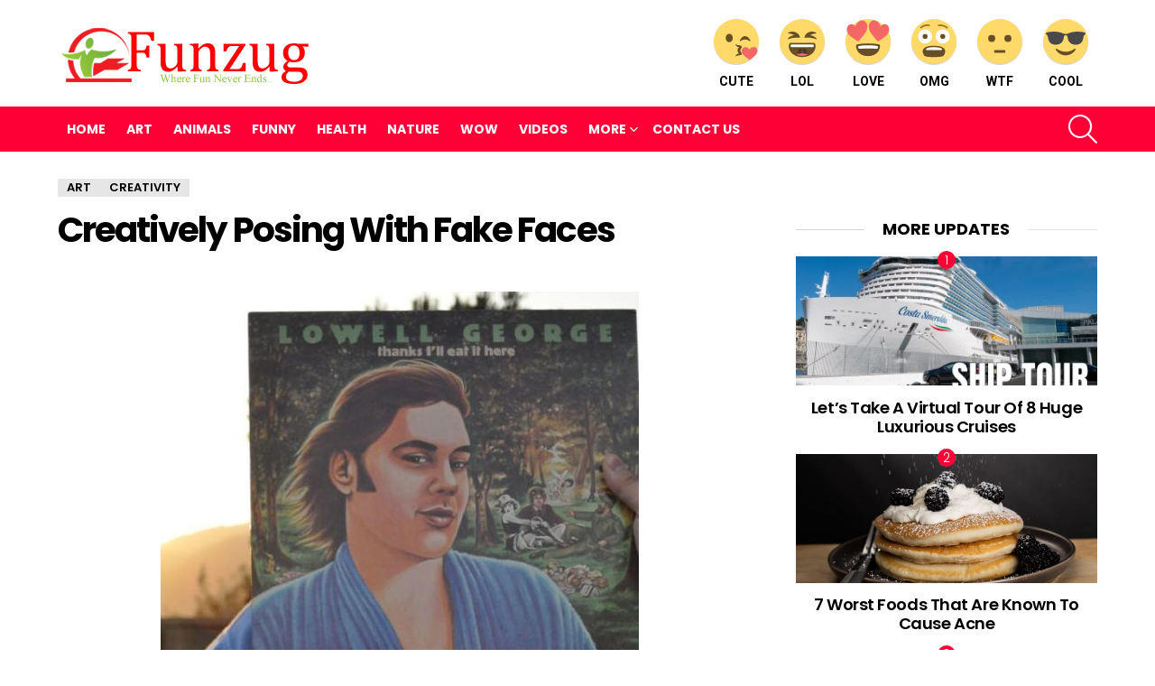

--- FILE ---
content_type: text/html; charset=UTF-8
request_url: https://www.funzug.com/artwork/creatively-posing-with-fake-faces.html
body_size: 23876
content:
<!DOCTYPE html>
<!--[if IE 8]><html
class="no-js g1-off-outside lt-ie10 lt-ie9" id=ie8 dir=ltr lang=en-US prefix="og: http://ogp.me/ns#"><![endif]-->
<!--[if IE 9]><html
class="no-js g1-off-outside lt-ie10" id=ie9 dir=ltr lang=en-US prefix="og: http://ogp.me/ns#"><![endif]-->
<!--[if !IE]><!--><html
class="no-js g1-off-outside" dir=ltr lang=en-US prefix="og: http://ogp.me/ns#"><!--<![endif]--><head><style>img.lazy{min-height:1px}</style><link
href=https://www.funzug.com/wp-content/plugins/w3-total-cache/pub/js/lazyload.min.js as=script><meta
charset="UTF-8"><link rel=profile href="https://gmpg.org/xfn/11"><link
rel=pingback href=https://www.funzug.com/xmlrpc.php><title>Creatively Posing With Fake Faces | Funzug.com</title><meta
name="robots" content="max-image-preview:large"><meta
name="author" content="Admin"><meta
name="keywords" content="art,creativity"><link
rel=canonical href=https://www.funzug.com/artwork/creatively-posing-with-fake-faces.html><meta
name="generator" content="All in One SEO (AIOSEO) 4.9.1"> <script type=application/ld+json class=aioseo-schema>{"@context":"https:\/\/schema.org","@graph":[{"@type":"Article","@id":"https:\/\/www.funzug.com\/artwork\/creatively-posing-with-fake-faces.html#article","name":"Creatively Posing With Fake Faces | Funzug.com","headline":"Creatively Posing With Fake Faces","author":{"@id":"https:\/\/www.funzug.com\/author\/vatsalgiri#author"},"publisher":{"@id":"https:\/\/www.funzug.com\/#organization"},"image":{"@type":"ImageObject","url":"https:\/\/800011.xyz\/files\/funzug\/imgs\/creativity\/posing_fake_poses_01.jpg"},"datePublished":"2014-02-25T03:06:30+05:30","dateModified":"2017-04-01T15:29:57+05:30","inLanguage":"en-US","mainEntityOfPage":{"@id":"https:\/\/www.funzug.com\/artwork\/creatively-posing-with-fake-faces.html#webpage"},"isPartOf":{"@id":"https:\/\/www.funzug.com\/artwork\/creatively-posing-with-fake-faces.html#webpage"},"articleSection":"Art, Creativity"},{"@type":"BreadcrumbList","@id":"https:\/\/www.funzug.com\/artwork\/creatively-posing-with-fake-faces.html#breadcrumblist","itemListElement":[{"@type":"ListItem","@id":"https:\/\/www.funzug.com#listItem","position":1,"name":"Home","item":"https:\/\/www.funzug.com","nextItem":{"@type":"ListItem","@id":"https:\/\/www.funzug.com\/category\/artwork#listItem","name":"Art"}},{"@type":"ListItem","@id":"https:\/\/www.funzug.com\/category\/artwork#listItem","position":2,"name":"Art","item":"https:\/\/www.funzug.com\/category\/artwork","nextItem":{"@type":"ListItem","@id":"https:\/\/www.funzug.com\/artwork\/creatively-posing-with-fake-faces.html#listItem","name":"Creatively Posing With Fake Faces"},"previousItem":{"@type":"ListItem","@id":"https:\/\/www.funzug.com#listItem","name":"Home"}},{"@type":"ListItem","@id":"https:\/\/www.funzug.com\/artwork\/creatively-posing-with-fake-faces.html#listItem","position":3,"name":"Creatively Posing With Fake Faces","previousItem":{"@type":"ListItem","@id":"https:\/\/www.funzug.com\/category\/artwork#listItem","name":"Art"}}]},{"@type":"Organization","@id":"https:\/\/www.funzug.com\/#organization","name":"Funzug.com","description":"Where Fun Never Ends","url":"https:\/\/www.funzug.com\/"},{"@type":"Person","@id":"https:\/\/www.funzug.com\/author\/vatsalgiri#author","url":"https:\/\/www.funzug.com\/author\/vatsalgiri","name":"Admin","image":{"@type":"ImageObject","@id":"https:\/\/www.funzug.com\/artwork\/creatively-posing-with-fake-faces.html#authorImage","url":"https:\/\/secure.gravatar.com\/avatar\/a7de2651ee4c7f3a7e5333be8225149e55b6a5c0057af32730a4012a0b3892f1?s=96&r=g","width":96,"height":96,"caption":"Admin"}},{"@type":"WebPage","@id":"https:\/\/www.funzug.com\/artwork\/creatively-posing-with-fake-faces.html#webpage","url":"https:\/\/www.funzug.com\/artwork\/creatively-posing-with-fake-faces.html","name":"Creatively Posing With Fake Faces | Funzug.com","inLanguage":"en-US","isPartOf":{"@id":"https:\/\/www.funzug.com\/#website"},"breadcrumb":{"@id":"https:\/\/www.funzug.com\/artwork\/creatively-posing-with-fake-faces.html#breadcrumblist"},"author":{"@id":"https:\/\/www.funzug.com\/author\/vatsalgiri#author"},"creator":{"@id":"https:\/\/www.funzug.com\/author\/vatsalgiri#author"},"image":{"@type":"ImageObject","url":"https:\/\/800011.xyz\/files\/funzug\/imgs\/creativity\/posing_fake_poses_01.jpg","@id":"https:\/\/www.funzug.com\/artwork\/creatively-posing-with-fake-faces.html\/#mainImage"},"primaryImageOfPage":{"@id":"https:\/\/www.funzug.com\/artwork\/creatively-posing-with-fake-faces.html#mainImage"},"datePublished":"2014-02-25T03:06:30+05:30","dateModified":"2017-04-01T15:29:57+05:30"},{"@type":"WebSite","@id":"https:\/\/www.funzug.com\/#website","url":"https:\/\/www.funzug.com\/","name":"Funzug.com","description":"Where Fun Never Ends","inLanguage":"en-US","publisher":{"@id":"https:\/\/www.funzug.com\/#organization"}}]}</script> <meta
name="viewport" content="initial-scale=1.0, minimum-scale=1.0, height=device-height, width=device-width"><meta
property="og:locale" content="en_US"><meta
property="og:type" content="article"><meta
property="og:title" content="Creatively Posing With Fake Faces"><meta
property="og:url" content="https://www.funzug.com/artwork/creatively-posing-with-fake-faces.html"><meta
property="og:site_name" content="Funzug.com"><meta
property="article:section" content="Art"><meta
property="article:published_time" content="2014-02-25T03:06:30+05:30"><meta
property="article:modified_time" content="2017-04-01T15:29:57+05:30"><meta
property="og:updated_time" content="2017-04-01T15:29:57+05:30"><meta
property="og:image" content="https://800011.xyz/files/funzug/imgs/creativity/posing_fake_poses_01.jpg"><meta
property="og:image:secure_url" content="https://800011.xyz/files/funzug/imgs/creativity/posing_fake_poses_01.jpg"><meta
property="og:image:width" content="1920"><meta
property="og:image:height" content="1080"><link
rel=dns-prefetch href=//stats.wp.com><link
rel=dns-prefetch href=//fonts.googleapis.com><link
rel=dns-prefetch href=//jetpack.wordpress.com><link
rel=dns-prefetch href=//s0.wp.com><link
rel=dns-prefetch href=//public-api.wordpress.com><link
rel=dns-prefetch href=//0.gravatar.com><link
rel=dns-prefetch href=//1.gravatar.com><link
rel=dns-prefetch href=//2.gravatar.com><link
rel=preconnect href=https://fonts.gstatic.com><link
rel=preconnect href=//i0.wp.com><link
rel=preconnect href=//c0.wp.com><link
rel=alternate type=application/rss+xml title="Funzug.com &raquo; Feed" href=https://www.funzug.com/feed><link
rel=alternate type=application/rss+xml title="Funzug.com &raquo; Comments Feed" href=https://www.funzug.com/comments/feed> <script id=wpp-js src="https://www.funzug.com/wp-content/plugins/wordpress-popular-posts/assets/js/wpp.min.js?ver=7.3.6" data-sampling=0 data-sampling-rate=100 data-api-url=https://www.funzug.com/wp-json/wordpress-popular-posts data-post-id=9248 data-token=ab0ce2a8ec data-lang=0 data-debug=0></script> <link
rel=alternate type=application/rss+xml title="Funzug.com &raquo; Creatively Posing With Fake Faces Comments Feed" href=https://www.funzug.com/artwork/creatively-posing-with-fake-faces.html/feed><link
rel=alternate title="oEmbed (JSON)" type=application/json+oembed href="https://www.funzug.com/wp-json/oembed/1.0/embed?url=https%3A%2F%2Fwww.funzug.com%2Fartwork%2Fcreatively-posing-with-fake-faces.html"><link
rel=alternate title="oEmbed (XML)" type=text/xml+oembed href="https://www.funzug.com/wp-json/oembed/1.0/embed?url=https%3A%2F%2Fwww.funzug.com%2Fartwork%2Fcreatively-posing-with-fake-faces.html&#038;format=xml">
 <script src="//www.googletagmanager.com/gtag/js?id=G-SMM3JBT4P8"  data-cfasync=false data-wpfc-render=false async></script> <script data-cfasync=false data-wpfc-render=false>var em_version='8.10.1';var em_track_user=true;var em_no_track_reason='';var ExactMetricsDefaultLocations={"page_location":"https:\/\/www.funzug.com\/artwork\/creatively-posing-with-fake-faces.html\/"};if(typeof ExactMetricsPrivacyGuardFilter==='function'){var ExactMetricsLocations=(typeof ExactMetricsExcludeQuery==='object')?ExactMetricsPrivacyGuardFilter(ExactMetricsExcludeQuery):ExactMetricsPrivacyGuardFilter(ExactMetricsDefaultLocations);}else{var ExactMetricsLocations=(typeof ExactMetricsExcludeQuery==='object')?ExactMetricsExcludeQuery:ExactMetricsDefaultLocations;}
var disableStrs=['ga-disable-G-SMM3JBT4P8',];function __gtagTrackerIsOptedOut(){for(var index=0;index<disableStrs.length;index++){if(document.cookie.indexOf(disableStrs[index]+'=true')>-1){return true;}}
return false;}
if(__gtagTrackerIsOptedOut()){for(var index=0;index<disableStrs.length;index++){window[disableStrs[index]]=true;}}
function __gtagTrackerOptout(){for(var index=0;index<disableStrs.length;index++){document.cookie=disableStrs[index]+'=true; expires=Thu, 31 Dec 2099 23:59:59 UTC; path=/';window[disableStrs[index]]=true;}}
if('undefined'===typeof gaOptout){function gaOptout(){__gtagTrackerOptout();}}
window.dataLayer=window.dataLayer||[];window.ExactMetricsDualTracker={helpers:{},trackers:{},};if(em_track_user){function __gtagDataLayer(){dataLayer.push(arguments);}
function __gtagTracker(type,name,parameters){if(!parameters){parameters={};}
if(parameters.send_to){__gtagDataLayer.apply(null,arguments);return;}
if(type==='event'){parameters.send_to=exactmetrics_frontend.v4_id;var hookName=name;if(typeof parameters['event_category']!=='undefined'){hookName=parameters['event_category']+':'+name;}
if(typeof ExactMetricsDualTracker.trackers[hookName]!=='undefined'){ExactMetricsDualTracker.trackers[hookName](parameters);}else{__gtagDataLayer('event',name,parameters);}}else{__gtagDataLayer.apply(null,arguments);}}
__gtagTracker('js',new Date());__gtagTracker('set',{'developer_id.dNDMyYj':true,});if(ExactMetricsLocations.page_location){__gtagTracker('set',ExactMetricsLocations);}
__gtagTracker('config','G-SMM3JBT4P8',{"forceSSL":"true"});window.gtag=__gtagTracker;(function(){var noopfn=function(){return null;};var newtracker=function(){return new Tracker();};var Tracker=function(){return null;};var p=Tracker.prototype;p.get=noopfn;p.set=noopfn;p.send=function(){var args=Array.prototype.slice.call(arguments);args.unshift('send');__gaTracker.apply(null,args);};var __gaTracker=function(){var len=arguments.length;if(len===0){return;}
var f=arguments[len-1];if(typeof f!=='object'||f===null||typeof f.hitCallback!=='function'){if('send'===arguments[0]){var hitConverted,hitObject=false,action;if('event'===arguments[1]){if('undefined'!==typeof arguments[3]){hitObject={'eventAction':arguments[3],'eventCategory':arguments[2],'eventLabel':arguments[4],'value':arguments[5]?arguments[5]:1,}}}
if('pageview'===arguments[1]){if('undefined'!==typeof arguments[2]){hitObject={'eventAction':'page_view','page_path':arguments[2],}}}
if(typeof arguments[2]==='object'){hitObject=arguments[2];}
if(typeof arguments[5]==='object'){Object.assign(hitObject,arguments[5]);}
if('undefined'!==typeof arguments[1].hitType){hitObject=arguments[1];if('pageview'===hitObject.hitType){hitObject.eventAction='page_view';}}
if(hitObject){action='timing'===arguments[1].hitType?'timing_complete':hitObject.eventAction;hitConverted=mapArgs(hitObject);__gtagTracker('event',action,hitConverted);}}
return;}
function mapArgs(args){var arg,hit={};var gaMap={'eventCategory':'event_category','eventAction':'event_action','eventLabel':'event_label','eventValue':'event_value','nonInteraction':'non_interaction','timingCategory':'event_category','timingVar':'name','timingValue':'value','timingLabel':'event_label','page':'page_path','location':'page_location','title':'page_title','referrer':'page_referrer',};for(arg in args){if(!(!args.hasOwnProperty(arg)||!gaMap.hasOwnProperty(arg))){hit[gaMap[arg]]=args[arg];}else{hit[arg]=args[arg];}}
return hit;}
try{f.hitCallback();}catch(ex){}};__gaTracker.create=newtracker;__gaTracker.getByName=newtracker;__gaTracker.getAll=function(){return[];};__gaTracker.remove=noopfn;__gaTracker.loaded=true;window['__gaTracker']=__gaTracker;})();}else{console.log("");(function(){function __gtagTracker(){return null;}
window['__gtagTracker']=__gtagTracker;window['gtag']=__gtagTracker;})();}</script> <style id=wp-img-auto-sizes-contain-inline-css>img:is([sizes=auto i],[sizes^="auto," i]){contain-intrinsic-size:3000px 1500px}</style><style id=wp-emoji-styles-inline-css>img.wp-smiley,img.emoji{display:inline !important;border:none !important;box-shadow:none !important;height:1em !important;width:1em !important;margin:0 0.07em !important;vertical-align:-0.1em !important;background:none !important;padding:0 !important}</style><style id=classic-theme-styles-inline-css>.wp-block-button__link{color:#fff;background-color:#32373c;border-radius:9999px;box-shadow:none;text-decoration:none;padding:calc(.667em + 2px) calc(1.333em + 2px);font-size:1.125em}.wp-block-file__button{background:#32373c;color:#fff;text-decoration:none}</style><link
rel=stylesheet id=adace-style-css href='https://www.funzug.com/wp-content/plugins/ad-ace/assets/css/style.min.css?ver=1.3.18' type=text/css media=all><link
rel=stylesheet id=shoppable-images-css-css href='https://www.funzug.com/wp-content/plugins/ad-ace/assets/css/shoppable-images-front.min.css?ver=1.3.18' type=text/css media=all><link
rel=stylesheet id=contact-form-7-css href='https://www.funzug.com/wp-content/plugins/contact-form-7/includes/css/styles.css?ver=6.1.4' type=text/css media=all><link
rel=stylesheet id=mace-lazy-load-youtube-css href='https://www.funzug.com/wp-content/plugins/media-ace/includes/lazy-load/assets/css/youtube.min.css?ver=1.4.10' type=text/css media=all><link
rel=stylesheet id=mace-gallery-css href='https://www.funzug.com/wp-content/plugins/media-ace/includes/gallery/css/gallery.min.css?ver=6.9' type=text/css media=all><link
rel=stylesheet id=wyr-main-css href='https://www.funzug.com/wp-content/plugins/whats-your-reaction/css/main.min.css?ver=1.3.13' type=text/css media=all><link
rel=stylesheet id=widgetopts-styles-css href='https://www.funzug.com/wp-content/plugins/widget-options/assets/css/widget-options.css?ver=4.1.3' type=text/css media=all><link
rel=stylesheet id=wordpress-popular-posts-css-css href='https://www.funzug.com/wp-content/plugins/wordpress-popular-posts/assets/css/wpp.css?ver=7.3.6' type=text/css media=all><link
rel=stylesheet id=g1-main-css href='https://www.funzug.com/wp-content/themes/fzb/css/8.6/styles/original/all-light.min.css?ver=8.6' type=text/css media=all><link
rel=stylesheet id=bimber-single-css href='https://www.funzug.com/wp-content/themes/fzb/css/8.6/styles/original/single-light.min.css?ver=8.6' type=text/css media=all><link
rel=stylesheet id=bimber-comments-css href='https://www.funzug.com/wp-content/themes/fzb/css/8.6/styles/original/comments-light.min.css?ver=8.6' type=text/css media=all><link
rel=stylesheet id=bimber-google-fonts-css href='//fonts.googleapis.com/css?family=Roboto%3A400%2C300%2C500%2C600%2C700%2C900%7CPoppins%3A400%2C300%2C500%2C600%2C700&#038;subset=latin%2Clatin-ext&#038;display=swap&#038;ver=8.6' type=text/css media=all><link
rel=stylesheet id=bimber-dynamic-style-css href=https://www.funzug.com/wp-content/uploads/dynamic-style-1766817348.css type=text/css media=all><link
rel=stylesheet id=easy-social-share-buttons-subscribe-css href='https://www.funzug.com/wp-content/plugins/easy-social-share-buttons3/assets/css/essb-subscribe.min.css?ver=7.5' type=text/css media=all><link
rel=stylesheet id=easy-social-share-buttons-css href='https://www.funzug.com/wp-content/plugins/easy-social-share-buttons3/assets/css/easy-social-share-buttons.min.css?ver=7.5' type=text/css media=all><style id=easy-social-share-buttons-inline-css>.essb_topbar .essb_topbar_inner{max-width:1152px;margin:0 auto;padding-left:0;padding-right:0}.essb_topbar{margin-top:-200px}</style><link
rel=stylesheet id=bimber-vc-css href='https://www.funzug.com/wp-content/themes/fzb/css/8.6/styles/original/vc-light.min.css?ver=8.6' type=text/css media=all><link
rel=stylesheet id=bimber-essb-css href='https://www.funzug.com/wp-content/themes/fzb/css/8.6/styles/original/essb-light.min.css?ver=8.6' type=text/css media=all><link
rel=stylesheet id=bimber-mashshare-css href='https://www.funzug.com/wp-content/themes/fzb/css/8.6/styles/original/mashshare-light.min.css?ver=8.6' type=text/css media=all> <script src="https://www.funzug.com/wp-content/plugins/google-analytics-dashboard-for-wp/assets/js/frontend-gtag.min.js?ver=8.10.1" id=exactmetrics-frontend-script-js async=async data-wp-strategy=async></script> <script data-cfasync=false data-wpfc-render=false id=exactmetrics-frontend-script-js-extra>var exactmetrics_frontend={"js_events_tracking":"true","download_extensions":"zip,mp3,mpeg,pdf,docx,pptx,xlsx,rar","inbound_paths":"[{\"path\":\"\\\/go\\\/\",\"label\":\"affiliate\"},{\"path\":\"\\\/recommend\\\/\",\"label\":\"affiliate\"}]","home_url":"https:\/\/www.funzug.com","hash_tracking":"false","v4_id":"G-SMM3JBT4P8"};</script> <script src=https://c0.wp.com/c/6.9/wp-includes/js/jquery/jquery.min.js id=jquery-core-js></script> <script src=https://c0.wp.com/c/6.9/wp-includes/js/jquery/jquery-migrate.min.js id=jquery-migrate-js></script> <script src="https://www.funzug.com/wp-content/plugins/ad-ace/assets/js/slideup.js?ver=1.3.18" id=adace-slideup-js></script> <script src="https://www.funzug.com/wp-content/plugins/ad-ace/includes/shoppable-images/assets/js/shoppable-images-front.js?ver=1.3.18" id=shoppable-images-js-js></script> <script src="https://www.funzug.com/wp-content/plugins/ad-ace/assets/js/coupons.js?ver=1.3.18" id=adace-coupons-js></script> <script src="https://www.funzug.com/wp-content/themes/fzb/js/modernizr/modernizr-custom.min.js?ver=3.3.0" id=modernizr-js></script> <link
rel=https://api.w.org/ href=https://www.funzug.com/wp-json/ ><link
rel=alternate title=JSON type=application/json href=https://www.funzug.com/wp-json/wp/v2/posts/9248><link
rel=EditURI type=application/rsd+xml title=RSD href=https://www.funzug.com/xmlrpc.php?rsd><link
rel=shortlink href='https://www.funzug.com/?p=9248'> <script>window._taboola=window._taboola||[];_taboola.push({article:'auto'});!function(e,f,u,i){if(!document.getElementById(i)){e.async=1;e.src=u;e.id=i;f.parentNode.insertBefore(e,f);}}(document.createElement('script'),document.getElementsByTagName('script')[0],'//cdn.taboola.com/libtrc/netenstechnologies-network/loader.js','tb_loader_script');if(window.performance&&typeof window.performance.mark=='function')
{window.performance.mark('tbl_ic');}</script> <style>.lazyload,.lazyloading{opacity:0}.lazyloaded{opacity:1}.lazyload,.lazyloading,.lazyloaded{transition:opacity 0.175s ease-in-out}iframe.lazyloading{opacity:1;transition:opacity 0.375s ease-in-out;background:#f2f2f2 no-repeat center}iframe.lazyloaded{opacity:1}</style><style>img#wpstats{display:none}</style><style id=wpp-loading-animation-styles>@-webkit-keyframes bgslide{from{background-position-x:0}to{background-position-x:-200%}}@keyframes bgslide{from{background-position-x:0}to{background-position-x:-200%}}.wpp-widget-block-placeholder,.wpp-shortcode-placeholder{margin:0 auto;width:60px;height:3px;background:#dd3737;background:linear-gradient(90deg,#dd3737 0%,#571313 10%,#dd3737 100%);background-size:200% auto;border-radius:3px;-webkit-animation:bgslide 1s infinite linear;animation:bgslide 1s infinite linear}</style><style>@font-face{font-family:"bimber";src:url("https://www.funzug.com/wp-content/themes/fzb/css/8.6/bimber/fonts/bimber.eot");src:url("https://www.funzug.com/wp-content/themes/fzb/css/8.6/bimber/fonts/bimber.eot?#iefix") format("embedded-opentype"), url("https://www.funzug.com/wp-content/themes/fzb/css/8.6/bimber/fonts/bimber.woff") format("woff"), url("https://www.funzug.com/wp-content/themes/fzb/css/8.6/bimber/fonts/bimber.ttf") format("truetype"), url("https://www.funzug.com/wp-content/themes/fzb/css/8.6/bimber/fonts/bimber.svg#bimber") format("svg");font-weight:normal;font-style:normal;font-display:block}</style><meta
name="generator" content="Elementor 3.33.2; features: additional_custom_breakpoints; settings: css_print_method-external, google_font-enabled, font_display-auto"><meta
name="onesignal" content="wordpress-plugin"> <script>window.OneSignalDeferred=window.OneSignalDeferred||[];OneSignalDeferred.push(function(OneSignal){var oneSignal_options={};window._oneSignalInitOptions=oneSignal_options;oneSignal_options['serviceWorkerParam']={scope:'/'};oneSignal_options['serviceWorkerPath']='OneSignalSDKWorker.js.php';OneSignal.Notifications.setDefaultUrl("https://www.funzug.com");oneSignal_options['wordpress']=true;oneSignal_options['appId']='a038eec0-2031-4d91-91fb-e4514ace8275';oneSignal_options['allowLocalhostAsSecureOrigin']=true;oneSignal_options['httpPermissionRequest']={};oneSignal_options['httpPermissionRequest']['enable']=true;oneSignal_options['welcomeNotification']={};oneSignal_options['welcomeNotification']['disable']=true;oneSignal_options['path']="https://www.funzug.com/wp-content/plugins/onesignal-free-web-push-notifications/sdk_files/";oneSignal_options['safari_web_id']="web.onesignal.auto.47d572d6-ef9d-4d9d-8962-815db43f4beb";oneSignal_options['promptOptions']={};oneSignal_options['promptOptions']['actionMessage']="Funzug wants to show you Latest Fun Updates";oneSignal_options['promptOptions']['siteName']="https://www.funzug.com";OneSignal.init(window._oneSignalInitOptions);OneSignal.Slidedown.promptPush()});function documentInitOneSignal(){var oneSignal_elements=document.getElementsByClassName("OneSignal-prompt");var oneSignalLinkClickHandler=function(event){OneSignal.Notifications.requestPermission();event.preventDefault();};for(var i=0;i<oneSignal_elements.length;i++)
oneSignal_elements[i].addEventListener('click',oneSignalLinkClickHandler,false);}
if(document.readyState==='complete'){documentInitOneSignal();}
else{window.addEventListener("load",function(event){documentInitOneSignal();});}</script> <style>.e-con.e-parent:nth-of-type(n+4):not(.e-lazyloaded):not(.e-no-lazyload), .e-con.e-parent:nth-of-type(n+4):not(.e-lazyloaded):not(.e-no-lazyload) *{background-image:none !important}@media screen and (max-height: 1024px){.e-con.e-parent:nth-of-type(n+3):not(.e-lazyloaded):not(.e-no-lazyload), .e-con.e-parent:nth-of-type(n+3):not(.e-lazyloaded):not(.e-no-lazyload) *{background-image:none !important}}@media screen and (max-height: 640px){.e-con.e-parent:nth-of-type(n+2):not(.e-lazyloaded):not(.e-no-lazyload), .e-con.e-parent:nth-of-type(n+2):not(.e-lazyloaded):not(.e-no-lazyload) *{background-image:none !important}}</style><meta
name="generator" content="Powered by WPBakery Page Builder - drag and drop page builder for WordPress."><link
rel=icon href="https://i0.wp.com/www.funzug.com/wp-content/uploads/2020/07/funzug-icon.png?fit=32%2C32&#038;ssl=1" sizes=32x32><link
rel=icon href="https://i0.wp.com/www.funzug.com/wp-content/uploads/2020/07/funzug-icon.png?resize=100%2C100&#038;ssl=1" sizes=192x192><link
rel=apple-touch-icon href="https://i0.wp.com/www.funzug.com/wp-content/uploads/2020/07/funzug-icon.png?fit=100%2C100&#038;ssl=1"><meta
name="msapplication-TileImage" content="https://i0.wp.com/www.funzug.com/wp-content/uploads/2020/07/funzug-icon.png?fit=100%2C100&#038;ssl=1"> <script>if("undefined"!=typeof localStorage){var nsfwItemId=document.getElementsByName("g1:nsfw-item-id");nsfwItemId=nsfwItemId.length>0?nsfwItemId[0].getAttribute("content"):"g1_nsfw_off",window.g1SwitchNSFW=function(e){e?(localStorage.setItem(nsfwItemId,1),document.documentElement.classList.add("g1-nsfw-off")):(localStorage.removeItem(nsfwItemId),document.documentElement.classList.remove("g1-nsfw-off"))};try{var nsfwmode=localStorage.getItem(nsfwItemId);window.g1SwitchNSFW(nsfwmode)}catch(e){}}</script> 
<noscript><style>.wpb_animate_when_almost_visible{opacity:1}</style></noscript><style id=global-styles-inline-css>/*<![CDATA[*/:root{--wp--preset--aspect-ratio--square:1;--wp--preset--aspect-ratio--4-3:4/3;--wp--preset--aspect-ratio--3-4:3/4;--wp--preset--aspect-ratio--3-2:3/2;--wp--preset--aspect-ratio--2-3:2/3;--wp--preset--aspect-ratio--16-9:16/9;--wp--preset--aspect-ratio--9-16:9/16;--wp--preset--color--black:#000;--wp--preset--color--cyan-bluish-gray:#abb8c3;--wp--preset--color--white:#fff;--wp--preset--color--pale-pink:#f78da7;--wp--preset--color--vivid-red:#cf2e2e;--wp--preset--color--luminous-vivid-orange:#ff6900;--wp--preset--color--luminous-vivid-amber:#fcb900;--wp--preset--color--light-green-cyan:#7bdcb5;--wp--preset--color--vivid-green-cyan:#00d084;--wp--preset--color--pale-cyan-blue:#8ed1fc;--wp--preset--color--vivid-cyan-blue:#0693e3;--wp--preset--color--vivid-purple:#9b51e0;--wp--preset--gradient--vivid-cyan-blue-to-vivid-purple:linear-gradient(135deg,rgb(6,147,227) 0%,rgb(155,81,224) 100%);--wp--preset--gradient--light-green-cyan-to-vivid-green-cyan:linear-gradient(135deg,rgb(122,220,180) 0%,rgb(0,208,130) 100%);--wp--preset--gradient--luminous-vivid-amber-to-luminous-vivid-orange:linear-gradient(135deg,rgb(252,185,0) 0%,rgb(255,105,0) 100%);--wp--preset--gradient--luminous-vivid-orange-to-vivid-red:linear-gradient(135deg,rgb(255,105,0) 0%,rgb(207,46,46) 100%);--wp--preset--gradient--very-light-gray-to-cyan-bluish-gray:linear-gradient(135deg,rgb(238,238,238) 0%,rgb(169,184,195) 100%);--wp--preset--gradient--cool-to-warm-spectrum:linear-gradient(135deg,rgb(74,234,220) 0%,rgb(151,120,209) 20%,rgb(207,42,186) 40%,rgb(238,44,130) 60%,rgb(251,105,98) 80%,rgb(254,248,76) 100%);--wp--preset--gradient--blush-light-purple:linear-gradient(135deg,rgb(255,206,236) 0%,rgb(152,150,240) 100%);--wp--preset--gradient--blush-bordeaux:linear-gradient(135deg,rgb(254,205,165) 0%,rgb(254,45,45) 50%,rgb(107,0,62) 100%);--wp--preset--gradient--luminous-dusk:linear-gradient(135deg,rgb(255,203,112) 0%,rgb(199,81,192) 50%,rgb(65,88,208) 100%);--wp--preset--gradient--pale-ocean:linear-gradient(135deg,rgb(255,245,203) 0%,rgb(182,227,212) 50%,rgb(51,167,181) 100%);--wp--preset--gradient--electric-grass:linear-gradient(135deg,rgb(202,248,128) 0%,rgb(113,206,126) 100%);--wp--preset--gradient--midnight:linear-gradient(135deg,rgb(2,3,129) 0%,rgb(40,116,252) 100%);--wp--preset--font-size--small:13px;--wp--preset--font-size--medium:20px;--wp--preset--font-size--large:36px;--wp--preset--font-size--x-large:42px;--wp--preset--spacing--20:0.44rem;--wp--preset--spacing--30:0.67rem;--wp--preset--spacing--40:1rem;--wp--preset--spacing--50:1.5rem;--wp--preset--spacing--60:2.25rem;--wp--preset--spacing--70:3.38rem;--wp--preset--spacing--80:5.06rem;--wp--preset--shadow--natural:6px 6px 9px rgba(0, 0, 0, 0.2);--wp--preset--shadow--deep:12px 12px 50px rgba(0, 0, 0, 0.4);--wp--preset--shadow--sharp:6px 6px 0px rgba(0, 0, 0, 0.2);--wp--preset--shadow--outlined:6px 6px 0px -3px rgb(255, 255, 255), 6px 6px rgb(0, 0, 0);--wp--preset--shadow--crisp:6px 6px 0px rgb(0, 0, 0)}:where(.is-layout-flex){gap:0.5em}:where(.is-layout-grid){gap:0.5em}body .is-layout-flex{display:flex}.is-layout-flex{flex-wrap:wrap;align-items:center}.is-layout-flex>:is(*,div){margin:0}body .is-layout-grid{display:grid}.is-layout-grid>:is(*,div){margin:0}:where(.wp-block-columns.is-layout-flex){gap:2em}:where(.wp-block-columns.is-layout-grid){gap:2em}:where(.wp-block-post-template.is-layout-flex){gap:1.25em}:where(.wp-block-post-template.is-layout-grid){gap:1.25em}.has-black-color{color:var(--wp--preset--color--black) !important}.has-cyan-bluish-gray-color{color:var(--wp--preset--color--cyan-bluish-gray) !important}.has-white-color{color:var(--wp--preset--color--white) !important}.has-pale-pink-color{color:var(--wp--preset--color--pale-pink) !important}.has-vivid-red-color{color:var(--wp--preset--color--vivid-red) !important}.has-luminous-vivid-orange-color{color:var(--wp--preset--color--luminous-vivid-orange) !important}.has-luminous-vivid-amber-color{color:var(--wp--preset--color--luminous-vivid-amber) !important}.has-light-green-cyan-color{color:var(--wp--preset--color--light-green-cyan) !important}.has-vivid-green-cyan-color{color:var(--wp--preset--color--vivid-green-cyan) !important}.has-pale-cyan-blue-color{color:var(--wp--preset--color--pale-cyan-blue) !important}.has-vivid-cyan-blue-color{color:var(--wp--preset--color--vivid-cyan-blue) !important}.has-vivid-purple-color{color:var(--wp--preset--color--vivid-purple) !important}.has-black-background-color{background-color:var(--wp--preset--color--black) !important}.has-cyan-bluish-gray-background-color{background-color:var(--wp--preset--color--cyan-bluish-gray) !important}.has-white-background-color{background-color:var(--wp--preset--color--white) !important}.has-pale-pink-background-color{background-color:var(--wp--preset--color--pale-pink) !important}.has-vivid-red-background-color{background-color:var(--wp--preset--color--vivid-red) !important}.has-luminous-vivid-orange-background-color{background-color:var(--wp--preset--color--luminous-vivid-orange) !important}.has-luminous-vivid-amber-background-color{background-color:var(--wp--preset--color--luminous-vivid-amber) !important}.has-light-green-cyan-background-color{background-color:var(--wp--preset--color--light-green-cyan) !important}.has-vivid-green-cyan-background-color{background-color:var(--wp--preset--color--vivid-green-cyan) !important}.has-pale-cyan-blue-background-color{background-color:var(--wp--preset--color--pale-cyan-blue) !important}.has-vivid-cyan-blue-background-color{background-color:var(--wp--preset--color--vivid-cyan-blue) !important}.has-vivid-purple-background-color{background-color:var(--wp--preset--color--vivid-purple) !important}.has-black-border-color{border-color:var(--wp--preset--color--black) !important}.has-cyan-bluish-gray-border-color{border-color:var(--wp--preset--color--cyan-bluish-gray) !important}.has-white-border-color{border-color:var(--wp--preset--color--white) !important}.has-pale-pink-border-color{border-color:var(--wp--preset--color--pale-pink) !important}.has-vivid-red-border-color{border-color:var(--wp--preset--color--vivid-red) !important}.has-luminous-vivid-orange-border-color{border-color:var(--wp--preset--color--luminous-vivid-orange) !important}.has-luminous-vivid-amber-border-color{border-color:var(--wp--preset--color--luminous-vivid-amber) !important}.has-light-green-cyan-border-color{border-color:var(--wp--preset--color--light-green-cyan) !important}.has-vivid-green-cyan-border-color{border-color:var(--wp--preset--color--vivid-green-cyan) !important}.has-pale-cyan-blue-border-color{border-color:var(--wp--preset--color--pale-cyan-blue) !important}.has-vivid-cyan-blue-border-color{border-color:var(--wp--preset--color--vivid-cyan-blue) !important}.has-vivid-purple-border-color{border-color:var(--wp--preset--color--vivid-purple) !important}.has-vivid-cyan-blue-to-vivid-purple-gradient-background{background:var(--wp--preset--gradient--vivid-cyan-blue-to-vivid-purple) !important}.has-light-green-cyan-to-vivid-green-cyan-gradient-background{background:var(--wp--preset--gradient--light-green-cyan-to-vivid-green-cyan) !important}.has-luminous-vivid-amber-to-luminous-vivid-orange-gradient-background{background:var(--wp--preset--gradient--luminous-vivid-amber-to-luminous-vivid-orange) !important}.has-luminous-vivid-orange-to-vivid-red-gradient-background{background:var(--wp--preset--gradient--luminous-vivid-orange-to-vivid-red) !important}.has-very-light-gray-to-cyan-bluish-gray-gradient-background{background:var(--wp--preset--gradient--very-light-gray-to-cyan-bluish-gray) !important}.has-cool-to-warm-spectrum-gradient-background{background:var(--wp--preset--gradient--cool-to-warm-spectrum) !important}.has-blush-light-purple-gradient-background{background:var(--wp--preset--gradient--blush-light-purple) !important}.has-blush-bordeaux-gradient-background{background:var(--wp--preset--gradient--blush-bordeaux) !important}.has-luminous-dusk-gradient-background{background:var(--wp--preset--gradient--luminous-dusk) !important}.has-pale-ocean-gradient-background{background:var(--wp--preset--gradient--pale-ocean) !important}.has-electric-grass-gradient-background{background:var(--wp--preset--gradient--electric-grass) !important}.has-midnight-gradient-background{background:var(--wp--preset--gradient--midnight) !important}.has-small-font-size{font-size:var(--wp--preset--font-size--small) !important}.has-medium-font-size{font-size:var(--wp--preset--font-size--medium) !important}.has-large-font-size{font-size:var(--wp--preset--font-size--large) !important}.has-x-large-font-size{font-size:var(--wp--preset--font-size--x-large) !important}/*]]>*/</style></head><body
class="wp-singular post-template-default single single-post postid-9248 single-format-standard wp-embed-responsive wp-theme-fzb g1-layout-stretched g1-hoverable g1-has-mobile-logo g1-sidebar-normal essb-7.5 wpb-js-composer js-comp-ver-6.4.2 vc_responsive elementor-default elementor-kit-20055" itemscope=&quot;&quot; itemtype=http://schema.org/WebPage ><div
class=g1-body-inner><div
id=page><div
class="g1-row g1-row-layout-page g1-hb-row g1-hb-row-normal g1-hb-row-a g1-hb-row-1 g1-hb-boxed g1-hb-sticky-off g1-hb-shadow-off"><div
class=g1-row-inner><div
class="g1-column g1-dropable"><div
class="g1-bin-1 g1-bin-grow-off"><div
class="g1-bin g1-bin-align-left"></div></div><div
class="g1-bin-2 g1-bin-grow-off"><div
class="g1-bin g1-bin-align-center"></div></div><div
class="g1-bin-3 g1-bin-grow-off"><div
class="g1-bin g1-bin-align-right"></div></div></div></div><div
class=g1-row-background></div></div><div
class="g1-row g1-row-layout-page g1-hb-row g1-hb-row-normal g1-hb-row-b g1-hb-row-2 g1-hb-boxed g1-hb-sticky-off g1-hb-shadow-off"><div
class=g1-row-inner><div
class="g1-column g1-dropable"><div
class="g1-bin-1 g1-bin-grow-off"><div
class="g1-bin g1-bin-align-left"><div
class="g1-id g1-id-desktop"><p
class="g1-mega g1-mega-1st site-title">
<a
class=g1-logo-wrapper
href=https://www.funzug.com/ rel=home>
<picture
class="g1-logo g1-logo-default">
<source
media="(min-width: 1025px)" data-srcset="https://www.funzug.com/wp-content/uploads/2017/02/logo_retina.png 2x,https://www.funzug.com/wp-content/uploads/2017/02/logo.png 1x">
<source
media="(max-width: 1024px)" data-srcset=data:image/svg+xml,%3Csvg%20xmlns%3D%27http%3A%2F%2Fwww.w3.org%2F2000%2Fsvg%27%20viewBox%3D%270%200%20284%2070%27%2F%3E>
<img
class=lazy src="data:image/svg+xml,%3Csvg%20xmlns='http://www.w3.org/2000/svg'%20viewBox='0%200%20284%2070'%3E%3C/svg%3E" data-src=https://www.funzug.com/wp-content/uploads/2017/02/logo.png
width=284
height=70
alt=Funzug.com>
</picture></a> <script>try{if(localStorage.getItem(skinItemId)){var _g1;_g1=document.getElementById('g1-logo-inverted-img');_g1.classList.remove('lazyload');_g1.setAttribute('src',_g1.getAttribute('data-src'));_g1=document.getElementById('g1-logo-inverted-source');_g1.setAttribute('srcset',_g1.getAttribute('data-srcset'));}}catch(e){}</script> </p></div></div></div><div
class="g1-bin-2 g1-bin-grow-off"><div
class="g1-bin g1-bin-align-center"></div></div><div
class="g1-bin-3 g1-bin-grow-off"><div
class="g1-bin g1-bin-align-right"><nav
class="g1-quick-nav g1-quick-nav-long"><ul
class=g1-quick-nav-menu>
<li
class=menu-item>
<a
href=https://www.funzug.com/reaction/cute>
<span
class="wyr-reaction-icon wyr-reaction-icon-cute wyr-reaction-icon-with-" ><img
class=lazy width=50 height=50 src="data:image/svg+xml,%3Csvg%20xmlns='http://www.w3.org/2000/svg'%20viewBox='0%200%2050%2050'%3E%3C/svg%3E" data-src=https://www.funzug.com/wp-content/plugins/whats-your-reaction/images/emoji/cute.svg alt=Cute><span
class=wyr-reaction-icon-text>Cute</span></span>	Cute	</a>
</li>
<li
class=menu-item>
<a
href=https://www.funzug.com/reaction/lol>
<span
class="wyr-reaction-icon wyr-reaction-icon-lol wyr-reaction-icon-with-" ><img
class=lazy width=50 height=50 src="data:image/svg+xml,%3Csvg%20xmlns='http://www.w3.org/2000/svg'%20viewBox='0%200%2050%2050'%3E%3C/svg%3E" data-src=https://www.funzug.com/wp-content/plugins/whats-your-reaction/images/emoji/lol.svg alt=LOL><span
class=wyr-reaction-icon-text>LOL</span></span>	LOL	</a>
</li>
<li
class=menu-item>
<a
href=https://www.funzug.com/reaction/love>
<span
class="wyr-reaction-icon wyr-reaction-icon-love wyr-reaction-icon-with-" ><img
class=lazy width=50 height=50 src="data:image/svg+xml,%3Csvg%20xmlns='http://www.w3.org/2000/svg'%20viewBox='0%200%2050%2050'%3E%3C/svg%3E" data-src=https://www.funzug.com/wp-content/plugins/whats-your-reaction/images/emoji/love.svg alt=Love><span
class=wyr-reaction-icon-text>Love</span></span>	Love	</a>
</li>
<li
class=menu-item>
<a
href=https://www.funzug.com/reaction/omg>
<span
class="wyr-reaction-icon wyr-reaction-icon-omg wyr-reaction-icon-with-" ><img
class=lazy width=50 height=50 src="data:image/svg+xml,%3Csvg%20xmlns='http://www.w3.org/2000/svg'%20viewBox='0%200%2050%2050'%3E%3C/svg%3E" data-src=https://www.funzug.com/wp-content/plugins/whats-your-reaction/images/emoji/omg.svg alt=OMG><span
class=wyr-reaction-icon-text>OMG</span></span>	OMG	</a>
</li>
<li
class=menu-item>
<a
href=https://www.funzug.com/reaction/wtf>
<span
class="wyr-reaction-icon wyr-reaction-icon-wtf wyr-reaction-icon-with-" ><img
class=lazy width=50 height=50 src="data:image/svg+xml,%3Csvg%20xmlns='http://www.w3.org/2000/svg'%20viewBox='0%200%2050%2050'%3E%3C/svg%3E" data-src=https://www.funzug.com/wp-content/plugins/whats-your-reaction/images/emoji/wtf.svg alt=WTF><span
class=wyr-reaction-icon-text>WTF</span></span>	WTF	</a>
</li>
<li
class=menu-item>
<a
href=https://www.funzug.com/reaction/win>
<span
class="wyr-reaction-icon wyr-reaction-icon-win wyr-reaction-icon-with-" ><img
class=lazy width=50 height=50 src="data:image/svg+xml,%3Csvg%20xmlns='http://www.w3.org/2000/svg'%20viewBox='0%200%2050%2050'%3E%3C/svg%3E" data-src=https://www.funzug.com/wp-content/plugins/whats-your-reaction/images/emoji/win.svg alt=Cool><span
class=wyr-reaction-icon-text>Cool</span></span>	Cool	</a>
</li></ul></nav></div></div></div></div><div
class=g1-row-background></div></div><div
class="g1-row g1-row-layout-page g1-hb-row g1-hb-row-normal g1-hb-row-c g1-hb-row-3 g1-hb-boxed g1-hb-sticky-off g1-hb-shadow-off"><div
class=g1-row-inner><div
class="g1-column g1-dropable"><div
class="g1-bin-1 g1-bin-grow-off"><div
class="g1-bin g1-bin-align-left"><nav
id=g1-primary-nav class=g1-primary-nav><ul
id=g1-primary-nav-menu class="g1-primary-nav-menu g1-menu-h"><li
id=menu-item-12949 class="menu-item menu-item-type-custom menu-item-object-custom menu-item-home menu-item-g1-standard menu-item-12949"><a
href=https://www.funzug.com/ >Home</a></li>
<li
id=menu-item-12956 class="menu-item menu-item-type-taxonomy menu-item-object-category current-post-ancestor current-menu-parent current-post-parent menu-item-g1-standard menu-item-12956"><a
href=https://www.funzug.com/category/artwork>Art</a></li>
<li
id=menu-item-14825 class="menu-item menu-item-type-taxonomy menu-item-object-category menu-item-g1-standard menu-item-14825"><a
href=https://www.funzug.com/category/animals>Animals</a></li>
<li
id=menu-item-12960 class="menu-item menu-item-type-taxonomy menu-item-object-category menu-item-g1-standard menu-item-12960"><a
href=https://www.funzug.com/category/funny>Funny</a></li>
<li
id=menu-item-12961 class="menu-item menu-item-type-taxonomy menu-item-object-category menu-item-g1-standard menu-item-12961"><a
href=https://www.funzug.com/category/health>Health</a></li>
<li
id=menu-item-12963 class="menu-item menu-item-type-taxonomy menu-item-object-category menu-item-g1-standard menu-item-12963"><a
href=https://www.funzug.com/category/nature>Nature</a></li>
<li
id=menu-item-15416 class="menu-item menu-item-type-taxonomy menu-item-object-category menu-item-g1-standard menu-item-15416"><a
href=https://www.funzug.com/category/wow>WOW</a></li>
<li
id=menu-item-12973 class="menu-item menu-item-type-taxonomy menu-item-object-category menu-item-g1-standard menu-item-12973"><a
href=https://www.funzug.com/category/videos>Videos</a></li>
<li
id=menu-item-12975 class="menu-item menu-item-type-custom menu-item-object-custom menu-item-has-children menu-item-g1-standard menu-item-12975"><a
href=#>More</a><ul
class=sub-menu>
<li
id=menu-item-12954 class="menu-item menu-item-type-taxonomy menu-item-object-category menu-item-12954"><a
href=https://www.funzug.com/category/adventure>Adventure</a></li>
<li
id=menu-item-12955 class="menu-item menu-item-type-taxonomy menu-item-object-category menu-item-12955"><a
href=https://www.funzug.com/category/architecture>Architecture</a></li>
<li
id=menu-item-12957 class="menu-item menu-item-type-taxonomy menu-item-object-category menu-item-12957"><a
href=https://www.funzug.com/category/babies>Babies</a></li>
<li
id=menu-item-20394 class="menu-item menu-item-type-taxonomy menu-item-object-category menu-item-20394"><a
href=https://www.funzug.com/category/bikes>Bikes</a></li>
<li
id=menu-item-17263 class="menu-item menu-item-type-taxonomy menu-item-object-category menu-item-17263"><a
href=https://www.funzug.com/category/cars>Cars</a></li>
<li
id=menu-item-12958 class="menu-item menu-item-type-taxonomy menu-item-object-category menu-item-12958"><a
href=https://www.funzug.com/category/celebrities>Celebrities</a></li>
<li
id=menu-item-15414 class="menu-item menu-item-type-taxonomy menu-item-object-category menu-item-15414"><a
href=https://www.funzug.com/category/crazy-pictures>Crazy Pictures</a></li>
<li
id=menu-item-12959 class="menu-item menu-item-type-taxonomy menu-item-object-category menu-item-12959"><a
href=https://www.funzug.com/category/fashion-trends>Fashion Trends</a></li>
<li
id=menu-item-12953 class="menu-item menu-item-type-taxonomy menu-item-object-category menu-item-12953"><a
href=https://www.funzug.com/category/funzug-mails>Funzug Mails</a></li>
<li
id=menu-item-12967 class="menu-item menu-item-type-taxonomy menu-item-object-category menu-item-12967"><a
href=https://www.funzug.com/category/informative-zone>Informative Zone</a></li>
<li
id=menu-item-12968 class="menu-item menu-item-type-taxonomy menu-item-object-category menu-item-12968"><a
href=https://www.funzug.com/category/inspirational>Inspirational</a></li>
<li
id=menu-item-12952 class="menu-item menu-item-type-taxonomy menu-item-object-category menu-item-12952"><a
href=https://www.funzug.com/category/luxury>Luxury</a></li>
<li
id=menu-item-12962 class="menu-item menu-item-type-taxonomy menu-item-object-category menu-item-12962"><a
href=https://www.funzug.com/category/miscellaneous>Miscellaneous</a></li>
<li
id=menu-item-17580 class="menu-item menu-item-type-taxonomy menu-item-object-category menu-item-17580"><a
href=https://www.funzug.com/category/poetry-shayari>Poetry</a></li>
<li
id=menu-item-12969 class="menu-item menu-item-type-taxonomy menu-item-object-category menu-item-12969"><a
href=https://www.funzug.com/category/quotes>Quotes</a></li>
<li
id=menu-item-12970 class="menu-item menu-item-type-taxonomy menu-item-object-category menu-item-12970"><a
href=https://www.funzug.com/category/relationships>Relationships</a></li>
<li
id=menu-item-12971 class="menu-item menu-item-type-taxonomy menu-item-object-category menu-item-12971"><a
href=https://www.funzug.com/category/stories>Stories</a></li>
<li
id=menu-item-12972 class="menu-item menu-item-type-taxonomy menu-item-object-category menu-item-12972"><a
href=https://www.funzug.com/category/top-tips>Top Tips</a></li>
<li
id=menu-item-12965 class="menu-item menu-item-type-taxonomy menu-item-object-category menu-item-12965"><a
href=https://www.funzug.com/category/travel>Travel</a></li>
<li
id=menu-item-12964 class="menu-item menu-item-type-taxonomy menu-item-object-category menu-item-12964"><a
href=https://www.funzug.com/category/technology>Technology</a></li>
<li
id=menu-item-15415 class="menu-item menu-item-type-taxonomy menu-item-object-category menu-item-15415"><a
href=https://www.funzug.com/category/unusual-things>Unusual Things</a></li>
<li
id=menu-item-12966 class="menu-item menu-item-type-taxonomy menu-item-object-category menu-item-12966"><a
href=https://www.funzug.com/category/wallpapers>Wallpapers</a></li></ul>
</li>
<li
id=menu-item-19848 class="menu-item menu-item-type-post_type menu-item-object-page menu-item-g1-standard menu-item-19848"><a
href=https://www.funzug.com/contact-us>Contact Us</a></li></ul></nav></div></div><div
class="g1-bin-2 g1-bin-grow-off"><div
class="g1-bin g1-bin-align-center"></div></div><div
class="g1-bin-3 g1-bin-grow-off"><div
class="g1-bin g1-bin-align-right"><div
class="g1-drop g1-drop-with-anim g1-drop-before g1-drop-the-search  g1-drop-l g1-drop-icon ">
<a
class=g1-drop-toggle href="https://www.funzug.com/?s=">
<span
class=g1-drop-toggle-icon></span><span
class=g1-drop-toggle-text>Search</span>
<span
class=g1-drop-toggle-arrow></span>
</a><div
class=g1-drop-content><div
role=search class=search-form-wrapper><form
method=get
class="g1-searchform-tpl-default g1-searchform-ajax search-form"
action=https://www.funzug.com/ >
<label>
<span
class=screen-reader-text>Search for:</span>
<input
type=search class=search-field
placeholder="Search &hellip;"
value name=s
title="Search for:">
</label>
<button
class=search-submit>Search</button></form><div
class="g1-searches g1-searches-ajax"></div></div></div></div></div></div></div></div><div
class=g1-row-background></div></div><div
class="g1-row g1-row-layout-page g1-hb-row g1-hb-row-mobile g1-hb-row-a g1-hb-row-1 g1-hb-boxed g1-hb-sticky-off g1-hb-shadow-off"><div
class=g1-row-inner><div
class="g1-column g1-dropable"><div
class="g1-bin-1 g1-bin-grow-off"><div
class="g1-bin g1-bin-align-left"></div></div><div
class="g1-bin-2 g1-bin-grow-on"><div
class="g1-bin g1-bin-align-center"><div
class="g1-id g1-id-mobile"><p
class="g1-mega g1-mega-1st site-title">
<a
class=g1-logo-wrapper
href=https://www.funzug.com/ rel=home>
<picture
class="g1-logo g1-logo-default">
<source
media="(max-width: 1024px)" data-srcset=https://www.funzug.com/wp-content/uploads/2017/04/logo_small.png>
<source
media="(min-width: 1025px)" data-srcset=data:image/svg+xml,%3Csvg%20xmlns%3D%27http%3A%2F%2Fwww.w3.org%2F2000%2Fsvg%27%20viewBox%3D%270%200%20199%2049%27%2F%3E>
<img
class=lazy src="data:image/svg+xml,%3Csvg%20xmlns='http://www.w3.org/2000/svg'%20viewBox='0%200%20199%2049'%3E%3C/svg%3E" data-src=https://www.funzug.com/wp-content/uploads/2017/04/logo_small.png
width=199
height=49
alt=Funzug.com>
</picture></a> <script>try{if(localStorage.getItem(skinItemId)){var _g1;_g1=document.getElementById('g1-logo-mobile-inverted-img');_g1.classList.remove('lazyload');_g1.setAttribute('src',_g1.getAttribute('data-src'));_g1=document.getElementById('g1-logo-mobile-inverted-source');_g1.setAttribute('srcset',_g1.getAttribute('data-srcset'));}}catch(e){}</script> </p></div></div></div><div
class="g1-bin-3 g1-bin-grow-off"><div
class="g1-bin g1-bin-align-right"></div></div></div></div><div
class=g1-row-background></div></div><div
class="g1-row g1-row-layout-page g1-hb-row g1-hb-row-mobile g1-hb-row-b g1-hb-row-2 g1-hb-boxed g1-hb-sticky-off g1-hb-shadow-off"><div
class=g1-row-inner><div
class="g1-column g1-dropable"><div
class="g1-bin-1 g1-bin-grow-off"><div
class="g1-bin g1-bin-align-left"></div></div><div
class="g1-bin-2 g1-bin-grow-on"><div
class="g1-bin g1-bin-align-center"></div></div><div
class="g1-bin-3 g1-bin-grow-off"><div
class="g1-bin g1-bin-align-right"></div></div></div></div><div
class=g1-row-background></div></div><div
class="g1-sticky-top-wrapper g1-hb-row-3"><div
class="g1-row g1-row-layout-page g1-hb-row g1-hb-row-mobile g1-hb-row-c g1-hb-row-3 g1-hb-boxed g1-hb-sticky-on g1-hb-shadow-off"><div
class=g1-row-inner><div
class="g1-column g1-dropable"><div
class="g1-bin-1 g1-bin-grow-off"><div
class="g1-bin g1-bin-align-left">
<a
class="g1-hamburger g1-hamburger-show  " href=#>
<span
class=g1-hamburger-icon></span>
<span
class="g1-hamburger-label
">Menu</span>
</a></div></div><div
class="g1-bin-2 g1-bin-grow-off"><div
class="g1-bin g1-bin-align-center"></div></div><div
class="g1-bin-3 g1-bin-grow-off"><div
class="g1-bin g1-bin-align-right"><div
class="g1-drop g1-drop-with-anim g1-drop-before g1-drop-the-search  g1-drop-l g1-drop-icon ">
<a
class=g1-drop-toggle href="https://www.funzug.com/?s=">
<span
class=g1-drop-toggle-icon></span><span
class=g1-drop-toggle-text>Search</span>
<span
class=g1-drop-toggle-arrow></span>
</a><div
class=g1-drop-content><div
role=search class=search-form-wrapper><form
method=get
class="g1-searchform-tpl-default g1-searchform-ajax search-form"
action=https://www.funzug.com/ >
<label>
<span
class=screen-reader-text>Search for:</span>
<input
type=search class=search-field
placeholder="Search &hellip;"
value name=s
title="Search for:">
</label>
<button
class=search-submit>Search</button></form><div
class="g1-searches g1-searches-ajax"></div></div></div></div></div></div></div></div><div
class=g1-row-background></div></div></div><div
class="g1-row g1-row-padding-m g1-row-layout-page"><div
class=g1-row-background></div><div
class=g1-row-inner><div
class="g1-column g1-column-2of3" id=primary><div
id=content role=main><article
id=post-9248 class="entry-tpl-classic post-9248 post type-post status-publish format-standard has-post-thumbnail category-artwork category-creativity" itemscope=&quot;&quot; itemtype=http://schema.org/Article ><div
class=entry-inner><header
class="entry-header entry-header-01"><div
class=entry-before-title>
<span
class="entry-categories entry-categories-l"><span
class=entry-categories-inner><span
class=entry-categories-label>in</span> <a
href=https://www.funzug.com/category/artwork class="entry-category entry-category-item-96"><span
itemprop=articleSection>Art</span></a>, <a
href=https://www.funzug.com/category/creativity class="entry-category entry-category-item-102"><span
itemprop=articleSection>Creativity</span></a></span></span></div><h1 class="g1-mega g1-mega-1st entry-title" itemprop="headline">Creatively Posing With Fake Faces</h1><p
class="g1-meta g1-meta-m entry-meta entry-meta-m">
<span
class="entry-byline entry-byline-m entry-byline-with-avatar">
</span><span
class="entry-stats entry-stats-m">
</span></p></header><div
class="g1-content-narrow g1-typography-xl entry-content" itemprop=articleBody ><p><center>  <img
decoding=async data-expand=600 class=lazyload alt="Creatively Posing With Fake Faces" src="data:image/svg+xml;charset=utf-8,%3Csvg xmlns%3D'http%3A%2F%2Fwww.w3.org%2F2000%2Fsvg' viewBox%3D'0 0 1 1'%2F%3E" data-src=https://800011.xyz/files/funzug/imgs/creativity/posing_fake_poses_01.jpg></center><br> <span
id=more-9248></span><center><img
decoding=async data-expand=600 class=lazyload alt="Creatively Posing With Fake Faces" src="data:image/svg+xml;charset=utf-8,%3Csvg xmlns%3D'http%3A%2F%2Fwww.w3.org%2F2000%2Fsvg' viewBox%3D'0 0 1 1'%2F%3E" data-src=https://800011.xyz/files/funzug/imgs/creativity/posing_fake_poses_02.jpg></p><p>  <img
decoding=async data-expand=600 class=lazyload alt="Creatively Posing With Fake Faces" src="data:image/svg+xml;charset=utf-8,%3Csvg xmlns%3D'http%3A%2F%2Fwww.w3.org%2F2000%2Fsvg' viewBox%3D'0 0 1 1'%2F%3E" data-src=https://800011.xyz/files/funzug/imgs/creativity/posing_fake_poses_03.jpg></p><p>  <img
decoding=async data-expand=600 class=lazyload alt="Creatively Posing With Fake Faces" src="data:image/svg+xml;charset=utf-8,%3Csvg xmlns%3D'http%3A%2F%2Fwww.w3.org%2F2000%2Fsvg' viewBox%3D'0 0 1 1'%2F%3E" data-src=https://800011.xyz/files/funzug/imgs/creativity/posing_fake_poses_04.jpg></p><p>  <img
decoding=async data-expand=600 class=lazyload alt="Creatively Posing With Fake Faces" src="data:image/svg+xml;charset=utf-8,%3Csvg xmlns%3D'http%3A%2F%2Fwww.w3.org%2F2000%2Fsvg' viewBox%3D'0 0 1 1'%2F%3E" data-src=https://800011.xyz/files/funzug/imgs/creativity/posing_fake_poses_05.jpg></p><p>  <img
decoding=async data-expand=600 class=lazyload alt="Creatively Posing With Fake Faces" src="data:image/svg+xml;charset=utf-8,%3Csvg xmlns%3D'http%3A%2F%2Fwww.w3.org%2F2000%2Fsvg' viewBox%3D'0 0 1 1'%2F%3E" data-src=https://800011.xyz/files/funzug/imgs/creativity/posing_fake_poses_06.jpg></p><p>  <img
decoding=async data-expand=600 class=lazyload alt="Creatively Posing With Fake Faces" src="data:image/svg+xml;charset=utf-8,%3Csvg xmlns%3D'http%3A%2F%2Fwww.w3.org%2F2000%2Fsvg' viewBox%3D'0 0 1 1'%2F%3E" data-src=https://800011.xyz/files/funzug/imgs/creativity/posing_fake_poses_07.jpg></p><p>  <img
decoding=async data-expand=600 class=lazyload alt="Creatively Posing With Fake Faces" src="data:image/svg+xml;charset=utf-8,%3Csvg xmlns%3D'http%3A%2F%2Fwww.w3.org%2F2000%2Fsvg' viewBox%3D'0 0 1 1'%2F%3E" data-src=https://800011.xyz/files/funzug/imgs/creativity/posing_fake_poses_08.jpg></p><p>  <img
decoding=async data-expand=600 class=lazyload alt="Creatively Posing With Fake Faces" src="data:image/svg+xml;charset=utf-8,%3Csvg xmlns%3D'http%3A%2F%2Fwww.w3.org%2F2000%2Fsvg' viewBox%3D'0 0 1 1'%2F%3E" data-src=https://800011.xyz/files/funzug/imgs/creativity/posing_fake_poses_09.jpg></p><p>  <img
decoding=async data-expand=600 class=lazyload alt="Creatively Posing With Fake Faces" src="data:image/svg+xml;charset=utf-8,%3Csvg xmlns%3D'http%3A%2F%2Fwww.w3.org%2F2000%2Fsvg' viewBox%3D'0 0 1 1'%2F%3E" data-src=https://800011.xyz/files/funzug/imgs/creativity/posing_fake_poses_10.jpg></p><p>  <img
decoding=async data-expand=600 class=lazyload alt="Creatively Posing With Fake Faces" src="data:image/svg+xml;charset=utf-8,%3Csvg xmlns%3D'http%3A%2F%2Fwww.w3.org%2F2000%2Fsvg' viewBox%3D'0 0 1 1'%2F%3E" data-src=https://800011.xyz/files/funzug/imgs/creativity/posing_fake_poses_11.jpg></p><p>  <img
decoding=async data-expand=600 class=lazyload alt="Creatively Posing With Fake Faces" src="data:image/svg+xml;charset=utf-8,%3Csvg xmlns%3D'http%3A%2F%2Fwww.w3.org%2F2000%2Fsvg' viewBox%3D'0 0 1 1'%2F%3E" data-src=https://800011.xyz/files/funzug/imgs/creativity/posing_fake_poses_12.jpg></p><p>  <img
decoding=async data-expand=600 class=lazyload alt="Creatively Posing With Fake Faces" src="data:image/svg+xml;charset=utf-8,%3Csvg xmlns%3D'http%3A%2F%2Fwww.w3.org%2F2000%2Fsvg' viewBox%3D'0 0 1 1'%2F%3E" data-src=https://800011.xyz/files/funzug/imgs/creativity/posing_fake_poses_13.jpg></p><p>  <img
decoding=async data-expand=600 class=lazyload alt="Creatively Posing With Fake Faces" src="data:image/svg+xml;charset=utf-8,%3Csvg xmlns%3D'http%3A%2F%2Fwww.w3.org%2F2000%2Fsvg' viewBox%3D'0 0 1 1'%2F%3E" data-src=https://800011.xyz/files/funzug/imgs/creativity/posing_fake_poses_14.jpg></p><p>  <img
decoding=async data-expand=600 class=lazyload alt="Creatively Posing With Fake Faces" src="data:image/svg+xml;charset=utf-8,%3Csvg xmlns%3D'http%3A%2F%2Fwww.w3.org%2F2000%2Fsvg' viewBox%3D'0 0 1 1'%2F%3E" data-src=https://800011.xyz/files/funzug/imgs/creativity/posing_fake_poses_15.jpg></p><p>  <img
decoding=async data-expand=600 class=lazyload alt="Creatively Posing With Fake Faces" src="data:image/svg+xml;charset=utf-8,%3Csvg xmlns%3D'http%3A%2F%2Fwww.w3.org%2F2000%2Fsvg' viewBox%3D'0 0 1 1'%2F%3E" data-src=https://800011.xyz/files/funzug/imgs/creativity/posing_fake_poses_16.jpg></p><p>  <img
decoding=async data-expand=600 class=lazyload alt="Creatively Posing With Fake Faces" src="data:image/svg+xml;charset=utf-8,%3Csvg xmlns%3D'http%3A%2F%2Fwww.w3.org%2F2000%2Fsvg' viewBox%3D'0 0 1 1'%2F%3E" data-src=https://800011.xyz/files/funzug/imgs/creativity/posing_fake_poses_17.jpg></p><p>  <img
decoding=async data-expand=600 class=lazyload alt="Creatively Posing With Fake Faces" src="data:image/svg+xml;charset=utf-8,%3Csvg xmlns%3D'http%3A%2F%2Fwww.w3.org%2F2000%2Fsvg' viewBox%3D'0 0 1 1'%2F%3E" data-src=https://800011.xyz/files/funzug/imgs/creativity/posing_fake_poses_18.jpg></p><p>  <img
decoding=async data-expand=600 class=lazyload alt="Creatively Posing With Fake Faces" src="data:image/svg+xml;charset=utf-8,%3Csvg xmlns%3D'http%3A%2F%2Fwww.w3.org%2F2000%2Fsvg' viewBox%3D'0 0 1 1'%2F%3E" data-src=https://800011.xyz/files/funzug/imgs/creativity/posing_fake_poses_19.jpg></p><p>  <img
decoding=async data-expand=600 class=lazyload alt="Creatively Posing With Fake Faces" src="data:image/svg+xml;charset=utf-8,%3Csvg xmlns%3D'http%3A%2F%2Fwww.w3.org%2F2000%2Fsvg' viewBox%3D'0 0 1 1'%2F%3E" data-src=https://800011.xyz/files/funzug/imgs/creativity/posing_fake_poses_20.jpg></p><p>  <img
decoding=async data-expand=600 class=lazyload alt="Creatively Posing With Fake Faces" src="data:image/svg+xml;charset=utf-8,%3Csvg xmlns%3D'http%3A%2F%2Fwww.w3.org%2F2000%2Fsvg' viewBox%3D'0 0 1 1'%2F%3E" data-src=https://800011.xyz/files/funzug/imgs/creativity/posing_fake_poses_21.jpg></p><p>  <img
decoding=async data-expand=600 class=lazyload alt="Creatively Posing With Fake Faces" src="data:image/svg+xml;charset=utf-8,%3Csvg xmlns%3D'http%3A%2F%2Fwww.w3.org%2F2000%2Fsvg' viewBox%3D'0 0 1 1'%2F%3E" data-src=https://800011.xyz/files/funzug/imgs/creativity/posing_fake_poses_22.jpg></p><p>  <img
decoding=async data-expand=600 class=lazyload alt="Creatively Posing With Fake Faces" src="data:image/svg+xml;charset=utf-8,%3Csvg xmlns%3D'http%3A%2F%2Fwww.w3.org%2F2000%2Fsvg' viewBox%3D'0 0 1 1'%2F%3E" data-src=https://800011.xyz/files/funzug/imgs/creativity/posing_fake_poses_23.jpg></center></p><div
class="adace-slot-wrapper adace-after-content  adace-slot-wrapper-main" ><div
class=adace-disclaimer></div><div
class=adace-slot><div
class="adace-loader adace-loader-69707c174c875"> <script>(function($){var $self=$('.adace-loader-69707c174c875');var $wrapper=$self.closest('.adace-slot-wrapper');"use strict";var adace_load_69707c174c875=function(){var viewport=$(window).width();var tabletStart=601;var landscapeStart=801;var tabletEnd=961;var content='%09%3Cdiv%20class%3D%22adace_ad_69707c174c845%22%3E%0A%0A%09%09%0A%09%09%09%0A%09%09%09%3Cdiv%20id%3D%22taboola-top-article-thumbnails%22%3E%3C%2Fdiv%3E%0D%0A%3Cscript%20type%3D%22text%2Fjavascript%22%3E%0D%0A%20%20window._taboola%20%3D%20window._taboola%20%7C%7C%20%5B%5D%3B%0D%0A%20%20_taboola.push%28%7B%0D%0A%20%20%20%20mode%3A%20%27thumbnails-c%27%2C%0D%0A%20%20%20%20container%3A%20%27taboola-top-article-thumbnails%27%2C%0D%0A%20%20%20%20placement%3A%20%27Top%20Article%20Thumbnails%27%2C%0D%0A%20%20%20%20target_type%3A%20%27mix%27%0D%0A%20%20%7D%29%3B%0D%0A%3C%2Fscript%3E%20%0A%09%09%09%3C%2Fdiv%3E%0A%09';var unpack=true;if(viewport<tabletStart){if($wrapper.hasClass('.adace-hide-on-mobile')){$wrapper.remove();}}
if(viewport>=tabletStart&&viewport<landscapeStart){if($wrapper.hasClass('.adace-hide-on-portrait')){$wrapper.remove();}}
if(viewport>=landscapeStart&&viewport<tabletEnd){if($wrapper.hasClass('.adace-hide-on-landscape')){$wrapper.remove();}}
if(viewport>=tabletStart&&viewport<tabletEnd){if($wrapper.hasClass('.adace-hide-on-tablet')){$wrapper.remove();}}
if(viewport>=tabletEnd){if($wrapper.hasClass('.adace-hide-on-desktop')){$wrapper.remove();}}
if(unpack){$self.replaceWith(decodeURIComponent(content));}}
if($wrapper.css('visibility')==='visible'){adace_load_69707c174c875();}else{var refreshIntervalId=setInterval(function(){if($wrapper.css('visibility')==='visible'){adace_load_69707c174c875();clearInterval(refreshIntervalId);}},999);}})(jQuery);</script> </div></div></div></div></div><div
class="essb_links essb_counters essb_displayed_bimber_bottom essb_share essb_template_big-retina essb_1705041671 essb_width_flex essb_size_xl essb_links_center print-no" id=essb_displayed_bimber_bottom_1705041671 data-essb-postid=9248 data-essb-position=bimber_bottom data-essb-button-style=button data-essb-template=big-retina data-essb-counter-pos=hidden data-essb-url=https://www.funzug.com/artwork/creatively-posing-with-fake-faces.html data-essb-fullurl=https://www.funzug.com/artwork/creatively-posing-with-fake-faces.html data-essb-instance=1705041671><ul
class=essb_links_list><li
class="essb_item essb_totalcount_item" style="display: none !important;" data-essb-hide-till=10000 data-counter-pos=hidden><span
class="essb_totalcount essb_t_l_big " title data-shares-text=shares><span
class=essb_t_nb>1.2K<span
class=essb_t_nb_after>shares</span></span></span></li><li
class="essb_item essb_link_facebook nolightbox"> <a
href="https://www.facebook.com/sharer/sharer.php?u=https%3A%2F%2Fwww.funzug.com%2Fartwork%2Fcreatively-posing-with-fake-faces.html&t=Creatively+Posing+With+Fake+Faces" title="Share on Share" onclick="essb.window(&#39;https://www.facebook.com/sharer/sharer.php?u=https%3A%2F%2Fwww.funzug.com%2Fartwork%2Fcreatively-posing-with-fake-faces.html&t=Creatively+Posing+With+Fake+Faces&#39;,&#39;facebook&#39;,&#39;1705041671&#39;); return false;" target=_blank rel=nofollow class=nolightbox ><span
class="essb_icon essb_icon_facebook"></span><span
class=essb_network_name>Share</span></a><span
class=essb_counter_hidden data-cnt=1200 data-cnt-short></span></li><li
class="essb_item essb_link_twitter nolightbox"> <a
href=# title="Share on Tweet" onclick="essb.window(&#39;https://twitter.com/intent/tweet?text=Creatively%20Posing%20With%20Fake%20Faces&amp;url=https%3A%2F%2Fwww.funzug.com%2Fartwork%2Fcreatively-posing-with-fake-faces.html&amp;counturl=https%3A%2F%2Fwww.funzug.com%2Fartwork%2Fcreatively-posing-with-fake-faces.html&#39;,&#39;twitter&#39;,&#39;1705041671&#39;); return false;" target=_blank rel=nofollow class=nolightbox ><span
class="essb_icon essb_icon_twitter"></span><span
class=essb_network_name>Tweet</span></a><span
class=essb_counter_hidden data-cnt data-cnt-short></span></li><li
class="essb_item essb_link_more_dots nolightbox"> <a
href=# title="Share on More Button" onclick="essb.toggle_more(&#39;1705041671&#39;); return false;" target=_blank rel=nofollow class=nolightbox ><span
class="essb_icon essb_icon_more_dots"></span><span
class="essb_network_name essb_noname"></span></a></li><li
class="essb_item essb_link_mail nolightbox essb_after_more"> <a
href=# title="Share on RSS" onclick="essb_open_mailform(&#39;1705041671&#39;); return false;" target=_blank rel=nofollow class=nolightbox ><span
class="essb_icon essb_icon_mail"></span><span
class=essb_network_name>RSS</span></a><span
class=essb_counter_hidden data-cnt data-cnt-short></span></li><li
class="essb_item essb_link_whatsapp nolightbox essb_after_more"> <a
href="whatsapp://send?text=Creatively%20Posing%20With%20Fake%20Faces%20https://www.funzug.com/artwork/creatively-posing-with-fake-faces.html" title="Share on WhatsApp" onclick="essb.tracking_only('', 'whatsapp', '1705041671', true);" target=_blank rel=nofollow class=nolightbox ><span
class="essb_icon essb_icon_whatsapp"></span><span
class=essb_network_name>WhatsApp</span></a></li><li
class="essb_item essb_link_less nolightbox essb_after_more"> <a
href=# title onclick="essb.toggle_less(&#39;1705041671&#39;); return false;" target=_blank rel=nofollow><span
class="essb_icon essb_icon_less"></span><span
class=essb_network_name></span></a></li></ul></div><aside
class=wyr-reactions><header><h2 class="g1-delta g1-delta-2nd"><span>What's Your Reaction?</span></h2></header><div
class=wyr-reactions-body><ul
class=wyr-reaction-items>
<li
class="wyr-reaction-item wyr-reaction-item-cute">
<a
class="wyr-reaction wyr-reaction-cute" data-wyr-nonce=8e38d3301c data-wyr-post-id=9248 data-wyr-author-id=0 data-wyr-reaction=cute>
<span
class="wyr-reaction-icon wyr-reaction-icon-cute wyr-reaction-icon-with-" ><img
class=lazy width=50 height=50 src="data:image/svg+xml,%3Csvg%20xmlns='http://www.w3.org/2000/svg'%20viewBox='0%200%2050%2050'%3E%3C/svg%3E" data-src=https://www.funzug.com/wp-content/plugins/whats-your-reaction/images/emoji/cute.svg alt=Cute><span
class=wyr-reaction-icon-text>Cute</span></span><div
class=wyr-reaction-track><div
class=wyr-reaction-value data-raw-value=0>0</div><div
class=wyr-reaction-bar style="height: 0%;"></div></div><div
class=wyr-reaction-button><strong
class=wyr-reaction-label>Cute</strong></div>
</a>
</li>
<li
class="wyr-reaction-item wyr-reaction-item-lol">
<a
class="wyr-reaction wyr-reaction-lol" data-wyr-nonce=8e38d3301c data-wyr-post-id=9248 data-wyr-author-id=0 data-wyr-reaction=lol>
<span
class="wyr-reaction-icon wyr-reaction-icon-lol wyr-reaction-icon-with-" ><img
class=lazy width=50 height=50 src="data:image/svg+xml,%3Csvg%20xmlns='http://www.w3.org/2000/svg'%20viewBox='0%200%2050%2050'%3E%3C/svg%3E" data-src=https://www.funzug.com/wp-content/plugins/whats-your-reaction/images/emoji/lol.svg alt=LOL><span
class=wyr-reaction-icon-text>LOL</span></span><div
class=wyr-reaction-track><div
class=wyr-reaction-value data-raw-value=0>0</div><div
class=wyr-reaction-bar style="height: 0%;"></div></div><div
class=wyr-reaction-button><strong
class=wyr-reaction-label>LOL</strong></div>
</a>
</li>
<li
class="wyr-reaction-item wyr-reaction-item-love">
<a
class="wyr-reaction wyr-reaction-love" data-wyr-nonce=8e38d3301c data-wyr-post-id=9248 data-wyr-author-id=0 data-wyr-reaction=love>
<span
class="wyr-reaction-icon wyr-reaction-icon-love wyr-reaction-icon-with-" ><img
class=lazy width=50 height=50 src="data:image/svg+xml,%3Csvg%20xmlns='http://www.w3.org/2000/svg'%20viewBox='0%200%2050%2050'%3E%3C/svg%3E" data-src=https://www.funzug.com/wp-content/plugins/whats-your-reaction/images/emoji/love.svg alt=Love><span
class=wyr-reaction-icon-text>Love</span></span><div
class=wyr-reaction-track><div
class=wyr-reaction-value data-raw-value=0>0</div><div
class=wyr-reaction-bar style="height: 0%;"></div></div><div
class=wyr-reaction-button><strong
class=wyr-reaction-label>Love</strong></div>
</a>
</li>
<li
class="wyr-reaction-item wyr-reaction-item-omg">
<a
class="wyr-reaction wyr-reaction-omg" data-wyr-nonce=8e38d3301c data-wyr-post-id=9248 data-wyr-author-id=0 data-wyr-reaction=omg>
<span
class="wyr-reaction-icon wyr-reaction-icon-omg wyr-reaction-icon-with-" ><img
class=lazy width=50 height=50 src="data:image/svg+xml,%3Csvg%20xmlns='http://www.w3.org/2000/svg'%20viewBox='0%200%2050%2050'%3E%3C/svg%3E" data-src=https://www.funzug.com/wp-content/plugins/whats-your-reaction/images/emoji/omg.svg alt=OMG><span
class=wyr-reaction-icon-text>OMG</span></span><div
class=wyr-reaction-track><div
class=wyr-reaction-value data-raw-value=0>0</div><div
class=wyr-reaction-bar style="height: 0%;"></div></div><div
class=wyr-reaction-button><strong
class=wyr-reaction-label>OMG</strong></div>
</a>
</li>
<li
class="wyr-reaction-item wyr-reaction-item-wtf">
<a
class="wyr-reaction wyr-reaction-wtf" data-wyr-nonce=8e38d3301c data-wyr-post-id=9248 data-wyr-author-id=0 data-wyr-reaction=wtf>
<span
class="wyr-reaction-icon wyr-reaction-icon-wtf wyr-reaction-icon-with-" ><img
class=lazy width=50 height=50 src="data:image/svg+xml,%3Csvg%20xmlns='http://www.w3.org/2000/svg'%20viewBox='0%200%2050%2050'%3E%3C/svg%3E" data-src=https://www.funzug.com/wp-content/plugins/whats-your-reaction/images/emoji/wtf.svg alt=WTF><span
class=wyr-reaction-icon-text>WTF</span></span><div
class=wyr-reaction-track><div
class=wyr-reaction-value data-raw-value=0>0</div><div
class=wyr-reaction-bar style="height: 0%;"></div></div><div
class=wyr-reaction-button><strong
class=wyr-reaction-label>WTF</strong></div>
</a>
</li>
<li
class="wyr-reaction-item wyr-reaction-item-win">
<a
class="wyr-reaction wyr-reaction-win" data-wyr-nonce=8e38d3301c data-wyr-post-id=9248 data-wyr-author-id=0 data-wyr-reaction=win>
<span
class="wyr-reaction-icon wyr-reaction-icon-win wyr-reaction-icon-with-" ><img
class=lazy width=50 height=50 src="data:image/svg+xml,%3Csvg%20xmlns='http://www.w3.org/2000/svg'%20viewBox='0%200%2050%2050'%3E%3C/svg%3E" data-src=https://www.funzug.com/wp-content/plugins/whats-your-reaction/images/emoji/win.svg alt=Cool><span
class=wyr-reaction-icon-text>Cool</span></span><div
class=wyr-reaction-track><div
class=wyr-reaction-value data-raw-value=0>0</div><div
class=wyr-reaction-bar style="height: 0%;"></div></div><div
class=wyr-reaction-button><strong
class=wyr-reaction-label>Cool</strong></div>
</a>
</li></ul></div></aside><div
class="g1-comments g1-comments-with-tabs" id=comments-section><section
id=comments class="g1-comment-type g1-comment-type-wp comments-area" itemscope itemtype=http://schema.org/UserComments><div
id=respond class=comment-respond><h3 id="reply-title" class="comment-reply-title">Leave Your Comments<small><a
rel=nofollow id=cancel-comment-reply-link href=/artwork/creatively-posing-with-fake-faces.html#respond style=display:none;>Cancel reply</a></small></h3><form
id=commentform class=comment-form>
<iframe
title="Comment Form"
src="https://jetpack.wordpress.com/jetpack-comment/?blogid=126631442&#038;postid=9248&#038;comment_registration=0&#038;require_name_email=1&#038;stc_enabled=0&#038;stb_enabled=0&#038;show_avatars=1&#038;avatar_default=gravatar_default&#038;greeting=Leave+Your+Comments&#038;jetpack_comments_nonce=a4572bf452&#038;greeting_reply=Leave+a+Reply+to+%25s&#038;color_scheme=light&#038;lang=en_US&#038;jetpack_version=15.3.1&#038;iframe_unique_id=1&#038;show_cookie_consent=10&#038;has_cookie_consent=0&#038;is_current_user_subscribed=0&#038;token_key=%3Bnormal%3B&#038;sig=a8a45e0583851ed4ae72f5816e4378d8656557b8#parent=https%3A%2F%2Fwww.funzug.com%2Fartwork%2Fcreatively-posing-with-fake-faces.html"
name=jetpack_remote_comment
style="width:100%; height: 430px; border:0;"
class=jetpack_remote_comment
id=jetpack_remote_comment
sandbox="allow-same-origin allow-top-navigation allow-scripts allow-forms allow-popups"
>
</iframe>
<!--[if !IE]><!--> <script>document.addEventListener('DOMContentLoaded',function(){var commentForms=document.getElementsByClassName('jetpack_remote_comment');for(var i=0;i<commentForms.length;i++){commentForms[i].allowTransparency=false;commentForms[i].scrolling='no';}});</script> <!--<![endif]--></form></div>
<input
type=hidden name=comment_parent id=comment_parent value></section></div><aside
class=g1-related-entries><h2 class="g1-delta g1-delta-2nd g1-collection-title"><span>You May Also Like</span></h2><div
class="g1-collection g1-collection-columns-2"><div
class=g1-collection-viewport><ul
class="g1-collection-items  ">
<li
class="g1-collection-item g1-collection-item-1of3"><article
class="entry-tpl-grid entry-tpl-grid-m post-20582 post type-post status-publish format-standard has-post-thumbnail category-videos tag-cruise tag-cruises tag-tourism tag-travel tag-virtual-tour reaction-lol reaction-love reaction-omg"><div
class="entry-featured-media " ><a
title="Let&#8217;s Take A Virtual Tour Of 8 Huge Luxurious Cruises" class=g1-frame href=https://www.funzug.com/videos/lets-take-a-virtual-tour-of-8-huge-luxurious-cruises.html><div
class=g1-frame-inner><img
data-expand=600 width=364 height=205 src="data:image/svg+xml;charset=utf-8,%3Csvg xmlns%3D'http%3A%2F%2Fwww.w3.org%2F2000%2Fsvg' viewBox%3D'0 0 364 205'%2F%3E" data-src="https://i0.wp.com/www.funzug.com/wp-content/uploads/2023/09/lets-take-a-virtual-tour-of-8-hu.jpg?resize=364%2C205&amp;ssl=1" class="lazyload attachment-bimber-grid-standard size-bimber-grid-standard wp-post-image" alt decoding=async data-srcset="https://i0.wp.com/www.funzug.com/wp-content/uploads/2023/09/lets-take-a-virtual-tour-of-8-hu.jpg?w=1280&amp;ssl=1 1280w, https://i0.wp.com/www.funzug.com/wp-content/uploads/2023/09/lets-take-a-virtual-tour-of-8-hu.jpg?resize=300%2C169&amp;ssl=1 300w, https://i0.wp.com/www.funzug.com/wp-content/uploads/2023/09/lets-take-a-virtual-tour-of-8-hu.jpg?resize=1024%2C576&amp;ssl=1 1024w, https://i0.wp.com/www.funzug.com/wp-content/uploads/2023/09/lets-take-a-virtual-tour-of-8-hu.jpg?resize=768%2C432&amp;ssl=1 768w, https://i0.wp.com/www.funzug.com/wp-content/uploads/2023/09/lets-take-a-virtual-tour-of-8-hu.jpg?resize=192%2C108&amp;ssl=1 192w, https://i0.wp.com/www.funzug.com/wp-content/uploads/2023/09/lets-take-a-virtual-tour-of-8-hu.jpg?resize=384%2C216&amp;ssl=1 384w, https://i0.wp.com/www.funzug.com/wp-content/uploads/2023/09/lets-take-a-virtual-tour-of-8-hu.jpg?resize=364%2C205&amp;ssl=1 364w, https://i0.wp.com/www.funzug.com/wp-content/uploads/2023/09/lets-take-a-virtual-tour-of-8-hu.jpg?resize=728%2C409&amp;ssl=1 728w, https://i0.wp.com/www.funzug.com/wp-content/uploads/2023/09/lets-take-a-virtual-tour-of-8-hu.jpg?resize=561%2C316&amp;ssl=1 561w, https://i0.wp.com/www.funzug.com/wp-content/uploads/2023/09/lets-take-a-virtual-tour-of-8-hu.jpg?resize=1122%2C631&amp;ssl=1 1122w, https://i0.wp.com/www.funzug.com/wp-content/uploads/2023/09/lets-take-a-virtual-tour-of-8-hu.jpg?resize=608%2C342&amp;ssl=1 608w, https://i0.wp.com/www.funzug.com/wp-content/uploads/2023/09/lets-take-a-virtual-tour-of-8-hu.jpg?resize=758%2C426&amp;ssl=1 758w, https://i0.wp.com/www.funzug.com/wp-content/uploads/2023/09/lets-take-a-virtual-tour-of-8-hu.jpg?resize=1152%2C648&amp;ssl=1 1152w, https://i0.wp.com/www.funzug.com/wp-content/uploads/2023/09/lets-take-a-virtual-tour-of-8-hu.jpg?resize=85%2C48&amp;ssl=1 85w, https://i0.wp.com/www.funzug.com/wp-content/uploads/2023/09/lets-take-a-virtual-tour-of-8-hu.jpg?resize=171%2C96&amp;ssl=1 171w" data-sizes="(max-width: 364px) 100vw, 364px"><span
class="g1-frame-icon g1-frame-icon-"></span></div></a></div><p
class=entry-flags>
<a
class="entry-flag entry-flag-reaction" href=https://www.funzug.com/reaction/love title=Love>
<span
class="wyr-reaction-icon wyr-reaction-icon-love wyr-reaction-icon-with-" ><img
class=lazy width=50 height=50 src="data:image/svg+xml,%3Csvg%20xmlns='http://www.w3.org/2000/svg'%20viewBox='0%200%2050%2050'%3E%3C/svg%3E" data-src=https://www.funzug.com/wp-content/plugins/whats-your-reaction/images/emoji/love.svg alt=Love><span
class=wyr-reaction-icon-text>Love</span></span>		</a>
<a
class="entry-flag entry-flag-reaction" href=https://www.funzug.com/reaction/omg title=OMG>
<span
class="wyr-reaction-icon wyr-reaction-icon-omg wyr-reaction-icon-with-" ><img
class=lazy width=50 height=50 src="data:image/svg+xml,%3Csvg%20xmlns='http://www.w3.org/2000/svg'%20viewBox='0%200%2050%2050'%3E%3C/svg%3E" data-src=https://www.funzug.com/wp-content/plugins/whats-your-reaction/images/emoji/omg.svg alt=OMG><span
class=wyr-reaction-icon-text>OMG</span></span>		</a>
<a
class="entry-flag entry-flag-reaction" href=https://www.funzug.com/reaction/lol title=LOL>
<span
class="wyr-reaction-icon wyr-reaction-icon-lol wyr-reaction-icon-with-" ><img
class=lazy width=50 height=50 src="data:image/svg+xml,%3Csvg%20xmlns='http://www.w3.org/2000/svg'%20viewBox='0%200%2050%2050'%3E%3C/svg%3E" data-src=https://www.funzug.com/wp-content/plugins/whats-your-reaction/images/emoji/lol.svg alt=LOL><span
class=wyr-reaction-icon-text>LOL</span></span>		</a></p><div
class=entry-body><header
class=entry-header><div
class=entry-before-title></div><h3 class="g1-gamma g1-gamma-1st entry-title"><a
href=https://www.funzug.com/videos/lets-take-a-virtual-tour-of-8-huge-luxurious-cruises.html rel=bookmark>Let&#8217;s Take A Virtual Tour Of 8 Huge Luxurious Cruises</a></h3></header></div></article>
</li>
<li
class="g1-collection-item g1-collection-item-1of3"><article
class="entry-tpl-grid entry-tpl-grid-m post-20579 post type-post status-publish format-standard has-post-thumbnail category-health tag-acne tag-foods tag-pimples tag-skin-care reaction-win reaction-cute reaction-lol reaction-love reaction-omg reaction-wtf"><div
class="entry-featured-media " ><a
title="7 Worst Foods That Are Known To Cause Acne" class=g1-frame href=https://www.funzug.com/health/7-worst-foods-that-are-known-to-cause-acne.html><div
class=g1-frame-inner><img
data-expand=600 width=364 height=205 style="background:url( https://700011.xyz/files/funzug/health/acne_causing_foods_01.jpg ) no-repeat center center;-webkit-background-size:cover;-moz-background-size:cover;-o-background-size:cover;background-size: cover;" src="data:image/svg+xml;charset=utf-8,%3Csvg xmlns%3D'http%3A%2F%2Fwww.w3.org%2F2000%2Fsvg' viewBox%3D'0 0 364 205'%2F%3E" data-style="background:url( https://700011.xyz/files/funzug/health/acne_causing_foods_01.jpg ) no-repeat center center;-webkit-background-size:cover;-moz-background-size:cover;-o-background-size:cover;background-size: cover;" src="https://i0.wp.com/www.funzug.com/wp-content/uploads/nc-efi-placeholder.png?resize=364%2C205&amp;ssl=1" class="lazyload attachment-bimber-grid-standard size-bimber-grid-standard wp-post-image" alt decoding=async data-srcset="https://i0.wp.com/www.funzug.com/wp-content/uploads/nc-efi-placeholder.png?w=1920&amp;ssl=1 1920w, https://i0.wp.com/www.funzug.com/wp-content/uploads/nc-efi-placeholder.png?resize=300%2C169&amp;ssl=1 300w, https://i0.wp.com/www.funzug.com/wp-content/uploads/nc-efi-placeholder.png?resize=1024%2C576&amp;ssl=1 1024w, https://i0.wp.com/www.funzug.com/wp-content/uploads/nc-efi-placeholder.png?resize=768%2C432&amp;ssl=1 768w, https://i0.wp.com/www.funzug.com/wp-content/uploads/nc-efi-placeholder.png?resize=1536%2C864&amp;ssl=1 1536w, https://i0.wp.com/www.funzug.com/wp-content/uploads/nc-efi-placeholder.png?resize=192%2C108&amp;ssl=1 192w, https://i0.wp.com/www.funzug.com/wp-content/uploads/nc-efi-placeholder.png?resize=384%2C216&amp;ssl=1 384w, https://i0.wp.com/www.funzug.com/wp-content/uploads/nc-efi-placeholder.png?resize=364%2C205&amp;ssl=1 364w, https://i0.wp.com/www.funzug.com/wp-content/uploads/nc-efi-placeholder.png?resize=728%2C409&amp;ssl=1 728w, https://i0.wp.com/www.funzug.com/wp-content/uploads/nc-efi-placeholder.png?resize=561%2C316&amp;ssl=1 561w, https://i0.wp.com/www.funzug.com/wp-content/uploads/nc-efi-placeholder.png?resize=1122%2C631&amp;ssl=1 1122w, https://i0.wp.com/www.funzug.com/wp-content/uploads/nc-efi-placeholder.png?resize=608%2C342&amp;ssl=1 608w, https://i0.wp.com/www.funzug.com/wp-content/uploads/nc-efi-placeholder.png?resize=758%2C426&amp;ssl=1 758w, https://i0.wp.com/www.funzug.com/wp-content/uploads/nc-efi-placeholder.png?resize=1152%2C648&amp;ssl=1 1152w, https://i0.wp.com/www.funzug.com/wp-content/uploads/nc-efi-placeholder.png?resize=85%2C48&amp;ssl=1 85w, https://i0.wp.com/www.funzug.com/wp-content/uploads/nc-efi-placeholder.png?resize=171%2C96&amp;ssl=1 171w, https://i0.wp.com/www.funzug.com/wp-content/uploads/nc-efi-placeholder.png?w=1324&amp;ssl=1 1324w" data-sizes="(max-width: 364px) 100vw, 364px"><span
class="g1-frame-icon g1-frame-icon-"></span></div></a></div><p
class=entry-flags>
<a
class="entry-flag entry-flag-reaction" href=https://www.funzug.com/reaction/lol title=LOL>
<span
class="wyr-reaction-icon wyr-reaction-icon-lol wyr-reaction-icon-with-" ><img
class=lazy width=50 height=50 src="data:image/svg+xml,%3Csvg%20xmlns='http://www.w3.org/2000/svg'%20viewBox='0%200%2050%2050'%3E%3C/svg%3E" data-src=https://www.funzug.com/wp-content/plugins/whats-your-reaction/images/emoji/lol.svg alt=LOL><span
class=wyr-reaction-icon-text>LOL</span></span>		</a>
<a
class="entry-flag entry-flag-reaction" href=https://www.funzug.com/reaction/love title=Love>
<span
class="wyr-reaction-icon wyr-reaction-icon-love wyr-reaction-icon-with-" ><img
class=lazy width=50 height=50 src="data:image/svg+xml,%3Csvg%20xmlns='http://www.w3.org/2000/svg'%20viewBox='0%200%2050%2050'%3E%3C/svg%3E" data-src=https://www.funzug.com/wp-content/plugins/whats-your-reaction/images/emoji/love.svg alt=Love><span
class=wyr-reaction-icon-text>Love</span></span>		</a>
<a
class="entry-flag entry-flag-reaction" href=https://www.funzug.com/reaction/win title=Cool>
<span
class="wyr-reaction-icon wyr-reaction-icon-win wyr-reaction-icon-with-" ><img
class=lazy width=50 height=50 src="data:image/svg+xml,%3Csvg%20xmlns='http://www.w3.org/2000/svg'%20viewBox='0%200%2050%2050'%3E%3C/svg%3E" data-src=https://www.funzug.com/wp-content/plugins/whats-your-reaction/images/emoji/win.svg alt=Cool><span
class=wyr-reaction-icon-text>Cool</span></span>		</a>
<a
class="entry-flag entry-flag-reaction" href=https://www.funzug.com/reaction/cute title=Cute>
<span
class="wyr-reaction-icon wyr-reaction-icon-cute wyr-reaction-icon-with-" ><img
class=lazy width=50 height=50 src="data:image/svg+xml,%3Csvg%20xmlns='http://www.w3.org/2000/svg'%20viewBox='0%200%2050%2050'%3E%3C/svg%3E" data-src=https://www.funzug.com/wp-content/plugins/whats-your-reaction/images/emoji/cute.svg alt=Cute><span
class=wyr-reaction-icon-text>Cute</span></span>		</a>
<a
class="entry-flag entry-flag-reaction" href=https://www.funzug.com/reaction/omg title=OMG>
<span
class="wyr-reaction-icon wyr-reaction-icon-omg wyr-reaction-icon-with-" ><img
class=lazy width=50 height=50 src="data:image/svg+xml,%3Csvg%20xmlns='http://www.w3.org/2000/svg'%20viewBox='0%200%2050%2050'%3E%3C/svg%3E" data-src=https://www.funzug.com/wp-content/plugins/whats-your-reaction/images/emoji/omg.svg alt=OMG><span
class=wyr-reaction-icon-text>OMG</span></span>		</a>
<a
class="entry-flag entry-flag-reaction" href=https://www.funzug.com/reaction/wtf title=WTF>
<span
class="wyr-reaction-icon wyr-reaction-icon-wtf wyr-reaction-icon-with-" ><img
class=lazy width=50 height=50 src="data:image/svg+xml,%3Csvg%20xmlns='http://www.w3.org/2000/svg'%20viewBox='0%200%2050%2050'%3E%3C/svg%3E" data-src=https://www.funzug.com/wp-content/plugins/whats-your-reaction/images/emoji/wtf.svg alt=WTF><span
class=wyr-reaction-icon-text>WTF</span></span>		</a></p><div
class=entry-body><header
class=entry-header><div
class=entry-before-title></div><h3 class="g1-gamma g1-gamma-1st entry-title"><a
href=https://www.funzug.com/health/7-worst-foods-that-are-known-to-cause-acne.html rel=bookmark>7 Worst Foods That Are Known To Cause Acne</a></h3></header></div></article>
</li>
<li
class="g1-collection-item g1-collection-item-1of3"><article
class="entry-tpl-grid entry-tpl-grid-m post-20577 post type-post status-publish format-standard has-post-thumbnail category-technology tag-desktop tag-keyboard tag-laptop tag-shortcuts reaction-win reaction-lol reaction-love"><div
class="entry-featured-media " ><a
title="Top 50 Keyboard Shortcuts To Make Your Work Easier" class=g1-frame href=https://www.funzug.com/technology/top-50-keyboard-shortcuts-to-make-your-work-easier.html><div
class=g1-frame-inner><img
data-expand=600 width=364 height=205 style="background:url( https://700011.xyz/files/funzug/technology/50_keyboard_shortcuts_01.jpg ) no-repeat center center;-webkit-background-size:cover;-moz-background-size:cover;-o-background-size:cover;background-size: cover;" src="data:image/svg+xml;charset=utf-8,%3Csvg xmlns%3D'http%3A%2F%2Fwww.w3.org%2F2000%2Fsvg' viewBox%3D'0 0 364 205'%2F%3E" data-style="background:url( https://700011.xyz/files/funzug/technology/50_keyboard_shortcuts_01.jpg ) no-repeat center center;-webkit-background-size:cover;-moz-background-size:cover;-o-background-size:cover;background-size: cover;" src="https://i0.wp.com/www.funzug.com/wp-content/uploads/nc-efi-placeholder.png?resize=364%2C205&amp;ssl=1" class="lazyload attachment-bimber-grid-standard size-bimber-grid-standard wp-post-image" alt decoding=async data-srcset="https://i0.wp.com/www.funzug.com/wp-content/uploads/nc-efi-placeholder.png?w=1920&amp;ssl=1 1920w, https://i0.wp.com/www.funzug.com/wp-content/uploads/nc-efi-placeholder.png?resize=300%2C169&amp;ssl=1 300w, https://i0.wp.com/www.funzug.com/wp-content/uploads/nc-efi-placeholder.png?resize=1024%2C576&amp;ssl=1 1024w, https://i0.wp.com/www.funzug.com/wp-content/uploads/nc-efi-placeholder.png?resize=768%2C432&amp;ssl=1 768w, https://i0.wp.com/www.funzug.com/wp-content/uploads/nc-efi-placeholder.png?resize=1536%2C864&amp;ssl=1 1536w, https://i0.wp.com/www.funzug.com/wp-content/uploads/nc-efi-placeholder.png?resize=192%2C108&amp;ssl=1 192w, https://i0.wp.com/www.funzug.com/wp-content/uploads/nc-efi-placeholder.png?resize=384%2C216&amp;ssl=1 384w, https://i0.wp.com/www.funzug.com/wp-content/uploads/nc-efi-placeholder.png?resize=364%2C205&amp;ssl=1 364w, https://i0.wp.com/www.funzug.com/wp-content/uploads/nc-efi-placeholder.png?resize=728%2C409&amp;ssl=1 728w, https://i0.wp.com/www.funzug.com/wp-content/uploads/nc-efi-placeholder.png?resize=561%2C316&amp;ssl=1 561w, https://i0.wp.com/www.funzug.com/wp-content/uploads/nc-efi-placeholder.png?resize=1122%2C631&amp;ssl=1 1122w, https://i0.wp.com/www.funzug.com/wp-content/uploads/nc-efi-placeholder.png?resize=608%2C342&amp;ssl=1 608w, https://i0.wp.com/www.funzug.com/wp-content/uploads/nc-efi-placeholder.png?resize=758%2C426&amp;ssl=1 758w, https://i0.wp.com/www.funzug.com/wp-content/uploads/nc-efi-placeholder.png?resize=1152%2C648&amp;ssl=1 1152w, https://i0.wp.com/www.funzug.com/wp-content/uploads/nc-efi-placeholder.png?resize=85%2C48&amp;ssl=1 85w, https://i0.wp.com/www.funzug.com/wp-content/uploads/nc-efi-placeholder.png?resize=171%2C96&amp;ssl=1 171w, https://i0.wp.com/www.funzug.com/wp-content/uploads/nc-efi-placeholder.png?w=1324&amp;ssl=1 1324w" data-sizes="(max-width: 364px) 100vw, 364px"><span
class="g1-frame-icon g1-frame-icon-"></span></div></a></div><p
class=entry-flags>
<a
class="entry-flag entry-flag-reaction" href=https://www.funzug.com/reaction/win title=Cool>
<span
class="wyr-reaction-icon wyr-reaction-icon-win wyr-reaction-icon-with-" ><img
class=lazy width=50 height=50 src="data:image/svg+xml,%3Csvg%20xmlns='http://www.w3.org/2000/svg'%20viewBox='0%200%2050%2050'%3E%3C/svg%3E" data-src=https://www.funzug.com/wp-content/plugins/whats-your-reaction/images/emoji/win.svg alt=Cool><span
class=wyr-reaction-icon-text>Cool</span></span>		</a>
<a
class="entry-flag entry-flag-reaction" href=https://www.funzug.com/reaction/love title=Love>
<span
class="wyr-reaction-icon wyr-reaction-icon-love wyr-reaction-icon-with-" ><img
class=lazy width=50 height=50 src="data:image/svg+xml,%3Csvg%20xmlns='http://www.w3.org/2000/svg'%20viewBox='0%200%2050%2050'%3E%3C/svg%3E" data-src=https://www.funzug.com/wp-content/plugins/whats-your-reaction/images/emoji/love.svg alt=Love><span
class=wyr-reaction-icon-text>Love</span></span>		</a>
<a
class="entry-flag entry-flag-reaction" href=https://www.funzug.com/reaction/lol title=LOL>
<span
class="wyr-reaction-icon wyr-reaction-icon-lol wyr-reaction-icon-with-" ><img
class=lazy width=50 height=50 src="data:image/svg+xml,%3Csvg%20xmlns='http://www.w3.org/2000/svg'%20viewBox='0%200%2050%2050'%3E%3C/svg%3E" data-src=https://www.funzug.com/wp-content/plugins/whats-your-reaction/images/emoji/lol.svg alt=LOL><span
class=wyr-reaction-icon-text>LOL</span></span>		</a></p><div
class=entry-body><header
class=entry-header><div
class=entry-before-title></div><h3 class="g1-gamma g1-gamma-1st entry-title"><a
href=https://www.funzug.com/technology/top-50-keyboard-shortcuts-to-make-your-work-easier.html rel=bookmark>Top 50 Keyboard Shortcuts To Make Your Work Easier</a></h3></header></div></article>
</li>
<li
class="g1-collection-item g1-collection-item-1of3"><article
class="entry-tpl-grid entry-tpl-grid-m post-20563 post type-post status-publish format-standard has-post-thumbnail category-travel tag-europe tag-explore tag-norway tag-stave-church tag-traveller reaction-win reaction-cute reaction-lol reaction-love reaction-omg reaction-wtf"><div
class="entry-featured-media " ><a
title="Top 10 Spectacular Stave Churces Of Norway" class=g1-frame href=https://www.funzug.com/travel/top-10-spectacular-stave-churces-of-norway.html><div
class=g1-frame-inner><img
data-expand=600 width=364 height=205 style="background:url( https://700012.xyz/files/funzug/travel/norway_stave_churches_01.jpg ) no-repeat center center;-webkit-background-size:cover;-moz-background-size:cover;-o-background-size:cover;background-size: cover;" src="data:image/svg+xml;charset=utf-8,%3Csvg xmlns%3D'http%3A%2F%2Fwww.w3.org%2F2000%2Fsvg' viewBox%3D'0 0 364 205'%2F%3E" data-style="background:url( https://700012.xyz/files/funzug/travel/norway_stave_churches_01.jpg ) no-repeat center center;-webkit-background-size:cover;-moz-background-size:cover;-o-background-size:cover;background-size: cover;" src="https://i0.wp.com/www.funzug.com/wp-content/uploads/nc-efi-placeholder.png?resize=364%2C205&amp;ssl=1" class="lazyload attachment-bimber-grid-standard size-bimber-grid-standard wp-post-image" alt decoding=async data-srcset="https://i0.wp.com/www.funzug.com/wp-content/uploads/nc-efi-placeholder.png?w=1920&amp;ssl=1 1920w, https://i0.wp.com/www.funzug.com/wp-content/uploads/nc-efi-placeholder.png?resize=300%2C169&amp;ssl=1 300w, https://i0.wp.com/www.funzug.com/wp-content/uploads/nc-efi-placeholder.png?resize=1024%2C576&amp;ssl=1 1024w, https://i0.wp.com/www.funzug.com/wp-content/uploads/nc-efi-placeholder.png?resize=768%2C432&amp;ssl=1 768w, https://i0.wp.com/www.funzug.com/wp-content/uploads/nc-efi-placeholder.png?resize=1536%2C864&amp;ssl=1 1536w, https://i0.wp.com/www.funzug.com/wp-content/uploads/nc-efi-placeholder.png?resize=192%2C108&amp;ssl=1 192w, https://i0.wp.com/www.funzug.com/wp-content/uploads/nc-efi-placeholder.png?resize=384%2C216&amp;ssl=1 384w, https://i0.wp.com/www.funzug.com/wp-content/uploads/nc-efi-placeholder.png?resize=364%2C205&amp;ssl=1 364w, https://i0.wp.com/www.funzug.com/wp-content/uploads/nc-efi-placeholder.png?resize=728%2C409&amp;ssl=1 728w, https://i0.wp.com/www.funzug.com/wp-content/uploads/nc-efi-placeholder.png?resize=561%2C316&amp;ssl=1 561w, https://i0.wp.com/www.funzug.com/wp-content/uploads/nc-efi-placeholder.png?resize=1122%2C631&amp;ssl=1 1122w, https://i0.wp.com/www.funzug.com/wp-content/uploads/nc-efi-placeholder.png?resize=608%2C342&amp;ssl=1 608w, https://i0.wp.com/www.funzug.com/wp-content/uploads/nc-efi-placeholder.png?resize=758%2C426&amp;ssl=1 758w, https://i0.wp.com/www.funzug.com/wp-content/uploads/nc-efi-placeholder.png?resize=1152%2C648&amp;ssl=1 1152w, https://i0.wp.com/www.funzug.com/wp-content/uploads/nc-efi-placeholder.png?resize=85%2C48&amp;ssl=1 85w, https://i0.wp.com/www.funzug.com/wp-content/uploads/nc-efi-placeholder.png?resize=171%2C96&amp;ssl=1 171w, https://i0.wp.com/www.funzug.com/wp-content/uploads/nc-efi-placeholder.png?w=1324&amp;ssl=1 1324w" data-sizes="(max-width: 364px) 100vw, 364px"><span
class="g1-frame-icon g1-frame-icon-"></span></div></a></div><p
class=entry-flags>
<a
class="entry-flag entry-flag-reaction" href=https://www.funzug.com/reaction/lol title=LOL>
<span
class="wyr-reaction-icon wyr-reaction-icon-lol wyr-reaction-icon-with-" ><img
class=lazy width=50 height=50 src="data:image/svg+xml,%3Csvg%20xmlns='http://www.w3.org/2000/svg'%20viewBox='0%200%2050%2050'%3E%3C/svg%3E" data-src=https://www.funzug.com/wp-content/plugins/whats-your-reaction/images/emoji/lol.svg alt=LOL><span
class=wyr-reaction-icon-text>LOL</span></span>		</a>
<a
class="entry-flag entry-flag-reaction" href=https://www.funzug.com/reaction/wtf title=WTF>
<span
class="wyr-reaction-icon wyr-reaction-icon-wtf wyr-reaction-icon-with-" ><img
class=lazy width=50 height=50 src="data:image/svg+xml,%3Csvg%20xmlns='http://www.w3.org/2000/svg'%20viewBox='0%200%2050%2050'%3E%3C/svg%3E" data-src=https://www.funzug.com/wp-content/plugins/whats-your-reaction/images/emoji/wtf.svg alt=WTF><span
class=wyr-reaction-icon-text>WTF</span></span>		</a>
<a
class="entry-flag entry-flag-reaction" href=https://www.funzug.com/reaction/omg title=OMG>
<span
class="wyr-reaction-icon wyr-reaction-icon-omg wyr-reaction-icon-with-" ><img
class=lazy width=50 height=50 src="data:image/svg+xml,%3Csvg%20xmlns='http://www.w3.org/2000/svg'%20viewBox='0%200%2050%2050'%3E%3C/svg%3E" data-src=https://www.funzug.com/wp-content/plugins/whats-your-reaction/images/emoji/omg.svg alt=OMG><span
class=wyr-reaction-icon-text>OMG</span></span>		</a>
<a
class="entry-flag entry-flag-reaction" href=https://www.funzug.com/reaction/win title=Cool>
<span
class="wyr-reaction-icon wyr-reaction-icon-win wyr-reaction-icon-with-" ><img
class=lazy width=50 height=50 src="data:image/svg+xml,%3Csvg%20xmlns='http://www.w3.org/2000/svg'%20viewBox='0%200%2050%2050'%3E%3C/svg%3E" data-src=https://www.funzug.com/wp-content/plugins/whats-your-reaction/images/emoji/win.svg alt=Cool><span
class=wyr-reaction-icon-text>Cool</span></span>		</a>
<a
class="entry-flag entry-flag-reaction" href=https://www.funzug.com/reaction/cute title=Cute>
<span
class="wyr-reaction-icon wyr-reaction-icon-cute wyr-reaction-icon-with-" ><img
class=lazy width=50 height=50 src="data:image/svg+xml,%3Csvg%20xmlns='http://www.w3.org/2000/svg'%20viewBox='0%200%2050%2050'%3E%3C/svg%3E" data-src=https://www.funzug.com/wp-content/plugins/whats-your-reaction/images/emoji/cute.svg alt=Cute><span
class=wyr-reaction-icon-text>Cute</span></span>		</a>
<a
class="entry-flag entry-flag-reaction" href=https://www.funzug.com/reaction/love title=Love>
<span
class="wyr-reaction-icon wyr-reaction-icon-love wyr-reaction-icon-with-" ><img
class=lazy width=50 height=50 src="data:image/svg+xml,%3Csvg%20xmlns='http://www.w3.org/2000/svg'%20viewBox='0%200%2050%2050'%3E%3C/svg%3E" data-src=https://www.funzug.com/wp-content/plugins/whats-your-reaction/images/emoji/love.svg alt=Love><span
class=wyr-reaction-icon-text>Love</span></span>		</a></p><div
class=entry-body><header
class=entry-header><div
class=entry-before-title></div><h3 class="g1-gamma g1-gamma-1st entry-title"><a
href=https://www.funzug.com/travel/top-10-spectacular-stave-churces-of-norway.html rel=bookmark>Top 10 Spectacular Stave Churces Of Norway</a></h3></header></div></article>
</li>
<li
class="g1-collection-item g1-collection-item-1of3"><article
class="entry-tpl-grid entry-tpl-grid-m post-20561 post type-post status-publish format-standard has-post-thumbnail category-top-tips tag-health-checkup tag-pet-clinic tag-pets tag-veterinarian"><div
class="entry-featured-media " ><a
title="12 Things Every Pet Owner Should Know" class=g1-frame href=https://www.funzug.com/top-tips/12-things-every-pet-owner-should-know.html><div
class=g1-frame-inner><img
data-expand=600 width=364 height=205 style="background:url( https://700012.xyz/files/funzug/tips/pet_owner_tips_01.jpg ) no-repeat center center;-webkit-background-size:cover;-moz-background-size:cover;-o-background-size:cover;background-size: cover;" src="data:image/svg+xml;charset=utf-8,%3Csvg xmlns%3D'http%3A%2F%2Fwww.w3.org%2F2000%2Fsvg' viewBox%3D'0 0 364 205'%2F%3E" data-style="background:url( https://700012.xyz/files/funzug/tips/pet_owner_tips_01.jpg ) no-repeat center center;-webkit-background-size:cover;-moz-background-size:cover;-o-background-size:cover;background-size: cover;" src="https://i0.wp.com/www.funzug.com/wp-content/uploads/nc-efi-placeholder.png?resize=364%2C205&amp;ssl=1" class="lazyload attachment-bimber-grid-standard size-bimber-grid-standard wp-post-image" alt decoding=async data-srcset="https://i0.wp.com/www.funzug.com/wp-content/uploads/nc-efi-placeholder.png?w=1920&amp;ssl=1 1920w, https://i0.wp.com/www.funzug.com/wp-content/uploads/nc-efi-placeholder.png?resize=300%2C169&amp;ssl=1 300w, https://i0.wp.com/www.funzug.com/wp-content/uploads/nc-efi-placeholder.png?resize=1024%2C576&amp;ssl=1 1024w, https://i0.wp.com/www.funzug.com/wp-content/uploads/nc-efi-placeholder.png?resize=768%2C432&amp;ssl=1 768w, https://i0.wp.com/www.funzug.com/wp-content/uploads/nc-efi-placeholder.png?resize=1536%2C864&amp;ssl=1 1536w, https://i0.wp.com/www.funzug.com/wp-content/uploads/nc-efi-placeholder.png?resize=192%2C108&amp;ssl=1 192w, https://i0.wp.com/www.funzug.com/wp-content/uploads/nc-efi-placeholder.png?resize=384%2C216&amp;ssl=1 384w, https://i0.wp.com/www.funzug.com/wp-content/uploads/nc-efi-placeholder.png?resize=364%2C205&amp;ssl=1 364w, https://i0.wp.com/www.funzug.com/wp-content/uploads/nc-efi-placeholder.png?resize=728%2C409&amp;ssl=1 728w, https://i0.wp.com/www.funzug.com/wp-content/uploads/nc-efi-placeholder.png?resize=561%2C316&amp;ssl=1 561w, https://i0.wp.com/www.funzug.com/wp-content/uploads/nc-efi-placeholder.png?resize=1122%2C631&amp;ssl=1 1122w, https://i0.wp.com/www.funzug.com/wp-content/uploads/nc-efi-placeholder.png?resize=608%2C342&amp;ssl=1 608w, https://i0.wp.com/www.funzug.com/wp-content/uploads/nc-efi-placeholder.png?resize=758%2C426&amp;ssl=1 758w, https://i0.wp.com/www.funzug.com/wp-content/uploads/nc-efi-placeholder.png?resize=1152%2C648&amp;ssl=1 1152w, https://i0.wp.com/www.funzug.com/wp-content/uploads/nc-efi-placeholder.png?resize=85%2C48&amp;ssl=1 85w, https://i0.wp.com/www.funzug.com/wp-content/uploads/nc-efi-placeholder.png?resize=171%2C96&amp;ssl=1 171w, https://i0.wp.com/www.funzug.com/wp-content/uploads/nc-efi-placeholder.png?w=1324&amp;ssl=1 1324w" data-sizes="(max-width: 364px) 100vw, 364px"><span
class="g1-frame-icon g1-frame-icon-"></span></div></a></div><div
class=entry-body><header
class=entry-header><div
class=entry-before-title></div><h3 class="g1-gamma g1-gamma-1st entry-title"><a
href=https://www.funzug.com/top-tips/12-things-every-pet-owner-should-know.html rel=bookmark>12 Things Every Pet Owner Should Know</a></h3></header></div></article>
</li>
<li
class="g1-collection-item g1-collection-item-1of3"><article
class="entry-tpl-grid entry-tpl-grid-m post-20559 post type-post status-publish format-standard has-post-thumbnail category-top-tips tag-children tag-journey tag-kids tag-mistakes tag-parents tag-travelling tag-vacation reaction-win"><div
class="entry-featured-media " ><a
title="9 Common Mistakes Of Parents Traveling With Children" class=g1-frame href=https://www.funzug.com/top-tips/9-common-mistakes-of-parents-traveling-with-children.html><div
class=g1-frame-inner><img
data-expand=600 width=364 height=205 style="background:url( https://700012.xyz/files/funzug/tips/parents_children_mistakes_01.jpg ) no-repeat center center;-webkit-background-size:cover;-moz-background-size:cover;-o-background-size:cover;background-size: cover;" src="data:image/svg+xml;charset=utf-8,%3Csvg xmlns%3D'http%3A%2F%2Fwww.w3.org%2F2000%2Fsvg' viewBox%3D'0 0 364 205'%2F%3E" data-style="background:url( https://700012.xyz/files/funzug/tips/parents_children_mistakes_01.jpg ) no-repeat center center;-webkit-background-size:cover;-moz-background-size:cover;-o-background-size:cover;background-size: cover;" src="https://i0.wp.com/www.funzug.com/wp-content/uploads/nc-efi-placeholder.png?resize=364%2C205&amp;ssl=1" class="lazyload attachment-bimber-grid-standard size-bimber-grid-standard wp-post-image" alt decoding=async data-srcset="https://i0.wp.com/www.funzug.com/wp-content/uploads/nc-efi-placeholder.png?w=1920&amp;ssl=1 1920w, https://i0.wp.com/www.funzug.com/wp-content/uploads/nc-efi-placeholder.png?resize=300%2C169&amp;ssl=1 300w, https://i0.wp.com/www.funzug.com/wp-content/uploads/nc-efi-placeholder.png?resize=1024%2C576&amp;ssl=1 1024w, https://i0.wp.com/www.funzug.com/wp-content/uploads/nc-efi-placeholder.png?resize=768%2C432&amp;ssl=1 768w, https://i0.wp.com/www.funzug.com/wp-content/uploads/nc-efi-placeholder.png?resize=1536%2C864&amp;ssl=1 1536w, https://i0.wp.com/www.funzug.com/wp-content/uploads/nc-efi-placeholder.png?resize=192%2C108&amp;ssl=1 192w, https://i0.wp.com/www.funzug.com/wp-content/uploads/nc-efi-placeholder.png?resize=384%2C216&amp;ssl=1 384w, https://i0.wp.com/www.funzug.com/wp-content/uploads/nc-efi-placeholder.png?resize=364%2C205&amp;ssl=1 364w, https://i0.wp.com/www.funzug.com/wp-content/uploads/nc-efi-placeholder.png?resize=728%2C409&amp;ssl=1 728w, https://i0.wp.com/www.funzug.com/wp-content/uploads/nc-efi-placeholder.png?resize=561%2C316&amp;ssl=1 561w, https://i0.wp.com/www.funzug.com/wp-content/uploads/nc-efi-placeholder.png?resize=1122%2C631&amp;ssl=1 1122w, https://i0.wp.com/www.funzug.com/wp-content/uploads/nc-efi-placeholder.png?resize=608%2C342&amp;ssl=1 608w, https://i0.wp.com/www.funzug.com/wp-content/uploads/nc-efi-placeholder.png?resize=758%2C426&amp;ssl=1 758w, https://i0.wp.com/www.funzug.com/wp-content/uploads/nc-efi-placeholder.png?resize=1152%2C648&amp;ssl=1 1152w, https://i0.wp.com/www.funzug.com/wp-content/uploads/nc-efi-placeholder.png?resize=85%2C48&amp;ssl=1 85w, https://i0.wp.com/www.funzug.com/wp-content/uploads/nc-efi-placeholder.png?resize=171%2C96&amp;ssl=1 171w, https://i0.wp.com/www.funzug.com/wp-content/uploads/nc-efi-placeholder.png?w=1324&amp;ssl=1 1324w" data-sizes="(max-width: 364px) 100vw, 364px"><span
class="g1-frame-icon g1-frame-icon-"></span></div></a></div><p
class=entry-flags>
<a
class="entry-flag entry-flag-reaction" href=https://www.funzug.com/reaction/win title=Cool>
<span
class="wyr-reaction-icon wyr-reaction-icon-win wyr-reaction-icon-with-" ><img
class=lazy width=50 height=50 src="data:image/svg+xml,%3Csvg%20xmlns='http://www.w3.org/2000/svg'%20viewBox='0%200%2050%2050'%3E%3C/svg%3E" data-src=https://www.funzug.com/wp-content/plugins/whats-your-reaction/images/emoji/win.svg alt=Cool><span
class=wyr-reaction-icon-text>Cool</span></span>		</a></p><div
class=entry-body><header
class=entry-header><div
class=entry-before-title></div><h3 class="g1-gamma g1-gamma-1st entry-title"><a
href=https://www.funzug.com/top-tips/9-common-mistakes-of-parents-traveling-with-children.html rel=bookmark>9 Common Mistakes Of Parents Traveling With Children</a></h3></header></div></article>
</li></ul></div></div></aside><div
class="g1-advertisement g1-advertisement-before-dont-miss"><div
class="adace-slot-wrapper bimber_before_dont_miss  adace-slot-wrapper-main" ><div
class=adace-disclaimer></div><div
class=adace-slot><div
class="adace-loader adace-loader-69707c175d35f"> <script>(function($){var $self=$('.adace-loader-69707c175d35f');var $wrapper=$self.closest('.adace-slot-wrapper');"use strict";var adace_load_69707c175d35f=function(){var viewport=$(window).width();var tabletStart=601;var landscapeStart=801;var tabletEnd=961;var content='%09%3Cdiv%20class%3D%22adace_ad_69707c175d32e%22%3E%0A%0A%09%09%0A%09%09%09%0A%09%09%09%3Cdiv%20id%3D%22taboola-below-article-thumbnails%22%3E%3C%2Fdiv%3E%0D%0A%3Cscript%20type%3D%22text%2Fjavascript%22%3E%0D%0A%20%20window._taboola%20%3D%20window._taboola%20%7C%7C%20%5B%5D%3B%0D%0A%20%20_taboola.push%28%7B%0D%0A%20%20%20%20mode%3A%20%27thumbnails-a%27%2C%0D%0A%20%20%20%20container%3A%20%27taboola-below-article-thumbnails%27%2C%0D%0A%20%20%20%20placement%3A%20%27Below%20Article%20Thumbnails%27%2C%0D%0A%20%20%20%20target_type%3A%20%27mix%27%0D%0A%20%20%7D%29%3B%0D%0A%3C%2Fscript%3E%20%0A%09%09%09%3C%2Fdiv%3E%0A%09';var unpack=true;if(viewport<tabletStart){if($wrapper.hasClass('.adace-hide-on-mobile')){$wrapper.remove();}}
if(viewport>=tabletStart&&viewport<landscapeStart){if($wrapper.hasClass('.adace-hide-on-portrait')){$wrapper.remove();}}
if(viewport>=landscapeStart&&viewport<tabletEnd){if($wrapper.hasClass('.adace-hide-on-landscape')){$wrapper.remove();}}
if(viewport>=tabletStart&&viewport<tabletEnd){if($wrapper.hasClass('.adace-hide-on-tablet')){$wrapper.remove();}}
if(viewport>=tabletEnd){if($wrapper.hasClass('.adace-hide-on-desktop')){$wrapper.remove();}}
if(unpack){$self.replaceWith(decodeURIComponent(content));}}
if($wrapper.css('visibility')==='visible'){adace_load_69707c175d35f();}else{var refreshIntervalId=setInterval(function(){if($wrapper.css('visibility')==='visible'){adace_load_69707c175d35f();clearInterval(refreshIntervalId);}},999);}})(jQuery);</script> </div></div></div></div><meta
itemprop="mainEntityOfPage" content="https://www.funzug.com/artwork/creatively-posing-with-fake-faces.html"><meta
itemprop="dateModified"
content="2017-04-01T15:29:57"><span
itemprop=publisher itemscope itemtype=http://schema.org/Organization><meta
itemprop="name" content="Funzug.com"><meta
itemprop="url" content="https://www.funzug.com">
<span
itemprop=logo itemscope itemtype=http://schema.org/ImageObject><meta
itemprop="url" content="https://www.funzug.com/wp-content/uploads/2017/02/logo.png">
</span>
</span>
<span
itemprop=image itemscope itemtype=http://schema.org/ImageObject><meta
itemprop="url" content="https://800011.xyz/files/funzug/imgs/creativity/posing_fake_poses_01.jpg"><meta
itemprop="width" content="1920"><meta
itemprop="height" content="1080">
</span>
<span
class=entry-author itemscope itemprop=author itemtype=http://schema.org/Person><meta
itemprop="name" content="Admin">
</span><meta
itemprop="datePublished" content="2014-02-25"></article></div></div><div
id=secondary class="g1-sidebar g1-sidebar-padded g1-column g1-column-1of3"><aside
id=custom_html-3 class="widget_text extendedwopts-hide extendedwopts-mobile widget widget_custom_html"><div
class="textwidget custom-html-widget"><div
id=taboola-right-rail-thumbnails></div> <script>window._taboola=window._taboola||[];_taboola.push({mode:'thumbnails-rr',container:'taboola-right-rail-thumbnails',placement:'Right Rail Thumbnails',target_type:'mix'});</script> </div></aside><div
class=g1-sticky-widget-wrapper><div
class=g1-sticky-widget style="top: 10px"><aside
id=bimber_widget_posts-10005 class="widget widget_bimber_widget_posts"><header><h2 class="g1-delta g1-delta-2nd widgettitle"><span>More Updates</span></h2></header><div
id=g1-widget-posts-1
class=" g1-widget-posts"><div
class="g1-collection g1-collection-columns-1"><div
class=g1-collection-viewport><ul
class=g1-collection-items>
<li
class=g1-collection-item><article
class="entry-tpl-grid-fancy post-20582 post type-post status-publish format-standard has-post-thumbnail category-videos tag-cruise tag-cruises tag-tourism tag-travel tag-virtual-tour reaction-lol reaction-love reaction-omg"><div
class="entry-featured-media " ><a
title="Let&#8217;s Take A Virtual Tour Of 8 Huge Luxurious Cruises" class=g1-frame href=https://www.funzug.com/videos/lets-take-a-virtual-tour-of-8-huge-luxurious-cruises.html><div
class=g1-frame-inner><img
data-expand=600 width=364 height=156 src="data:image/svg+xml;charset=utf-8,%3Csvg xmlns%3D'http%3A%2F%2Fwww.w3.org%2F2000%2Fsvg' viewBox%3D'0 0 364 156'%2F%3E" data-src="https://i0.wp.com/www.funzug.com/wp-content/uploads/2023/09/lets-take-a-virtual-tour-of-8-hu.jpg?resize=364%2C156&amp;ssl=1" class="lazyload attachment-bimber-grid-fancy size-bimber-grid-fancy wp-post-image" alt decoding=async data-srcset="https://i0.wp.com/www.funzug.com/wp-content/uploads/2023/09/lets-take-a-virtual-tour-of-8-hu.jpg?resize=364%2C156&amp;ssl=1 364w, https://i0.wp.com/www.funzug.com/wp-content/uploads/2023/09/lets-take-a-virtual-tour-of-8-hu.jpg?resize=728%2C312&amp;ssl=1 728w, https://i0.wp.com/www.funzug.com/wp-content/uploads/2023/09/lets-take-a-virtual-tour-of-8-hu.jpg?zoom=3&amp;resize=364%2C156&amp;ssl=1 1092w" data-sizes="(max-width: 364px) 100vw, 364px"><span
class="g1-frame-icon g1-frame-icon-"></span></div></a></div><div
class=entry-counter></div><div
class=entry-body><header
class=entry-header><div
class=entry-before-title></div><h3 class="g1-delta g1-delta-1st entry-title"><a
href=https://www.funzug.com/videos/lets-take-a-virtual-tour-of-8-huge-luxurious-cruises.html rel=bookmark>Let&#8217;s Take A Virtual Tour Of 8 Huge Luxurious Cruises</a></h3></header></div></article>
</li>
<li
class=g1-collection-item><article
class="entry-tpl-grid-fancy post-20579 post type-post status-publish format-standard has-post-thumbnail category-health tag-acne tag-foods tag-pimples tag-skin-care reaction-win reaction-cute reaction-lol reaction-love reaction-omg reaction-wtf"><div
class="entry-featured-media " ><a
title="7 Worst Foods That Are Known To Cause Acne" class=g1-frame href=https://www.funzug.com/health/7-worst-foods-that-are-known-to-cause-acne.html><div
class=g1-frame-inner><img
data-expand=600 width=364 height=156 style="background:url( https://700011.xyz/files/funzug/health/acne_causing_foods_01.jpg ) no-repeat center center;-webkit-background-size:cover;-moz-background-size:cover;-o-background-size:cover;background-size: cover;" src="data:image/svg+xml;charset=utf-8,%3Csvg xmlns%3D'http%3A%2F%2Fwww.w3.org%2F2000%2Fsvg' viewBox%3D'0 0 364 156'%2F%3E" data-style="background:url( https://700011.xyz/files/funzug/health/acne_causing_foods_01.jpg ) no-repeat center center;-webkit-background-size:cover;-moz-background-size:cover;-o-background-size:cover;background-size: cover;" src="https://i0.wp.com/www.funzug.com/wp-content/uploads/nc-efi-placeholder.png?resize=364%2C156&amp;ssl=1" class="lazyload attachment-bimber-grid-fancy size-bimber-grid-fancy wp-post-image" alt decoding=async data-srcset="https://i0.wp.com/www.funzug.com/wp-content/uploads/nc-efi-placeholder.png?resize=364%2C156&amp;ssl=1 364w, https://i0.wp.com/www.funzug.com/wp-content/uploads/nc-efi-placeholder.png?resize=728%2C312&amp;ssl=1 728w, https://i0.wp.com/www.funzug.com/wp-content/uploads/nc-efi-placeholder.png?zoom=3&amp;resize=364%2C156&amp;ssl=1 1092w" data-sizes="(max-width: 364px) 100vw, 364px"><span
class="g1-frame-icon g1-frame-icon-"></span></div></a></div><div
class=entry-counter></div><div
class=entry-body><header
class=entry-header><div
class=entry-before-title></div><h3 class="g1-delta g1-delta-1st entry-title"><a
href=https://www.funzug.com/health/7-worst-foods-that-are-known-to-cause-acne.html rel=bookmark>7 Worst Foods That Are Known To Cause Acne</a></h3></header></div></article>
</li>
<li
class=g1-collection-item><article
class="entry-tpl-grid-fancy post-20577 post type-post status-publish format-standard has-post-thumbnail category-technology tag-desktop tag-keyboard tag-laptop tag-shortcuts reaction-win reaction-lol reaction-love"><div
class="entry-featured-media " ><a
title="Top 50 Keyboard Shortcuts To Make Your Work Easier" class=g1-frame href=https://www.funzug.com/technology/top-50-keyboard-shortcuts-to-make-your-work-easier.html><div
class=g1-frame-inner><img
data-expand=600 width=364 height=156 style="background:url( https://700011.xyz/files/funzug/technology/50_keyboard_shortcuts_01.jpg ) no-repeat center center;-webkit-background-size:cover;-moz-background-size:cover;-o-background-size:cover;background-size: cover;" src="data:image/svg+xml;charset=utf-8,%3Csvg xmlns%3D'http%3A%2F%2Fwww.w3.org%2F2000%2Fsvg' viewBox%3D'0 0 364 156'%2F%3E" data-style="background:url( https://700011.xyz/files/funzug/technology/50_keyboard_shortcuts_01.jpg ) no-repeat center center;-webkit-background-size:cover;-moz-background-size:cover;-o-background-size:cover;background-size: cover;" src="https://i0.wp.com/www.funzug.com/wp-content/uploads/nc-efi-placeholder.png?resize=364%2C156&amp;ssl=1" class="lazyload attachment-bimber-grid-fancy size-bimber-grid-fancy wp-post-image" alt decoding=async data-srcset="https://i0.wp.com/www.funzug.com/wp-content/uploads/nc-efi-placeholder.png?resize=364%2C156&amp;ssl=1 364w, https://i0.wp.com/www.funzug.com/wp-content/uploads/nc-efi-placeholder.png?resize=728%2C312&amp;ssl=1 728w, https://i0.wp.com/www.funzug.com/wp-content/uploads/nc-efi-placeholder.png?zoom=3&amp;resize=364%2C156&amp;ssl=1 1092w" data-sizes="(max-width: 364px) 100vw, 364px"><span
class="g1-frame-icon g1-frame-icon-"></span></div></a></div><div
class=entry-counter></div><div
class=entry-body><header
class=entry-header><div
class=entry-before-title></div><h3 class="g1-delta g1-delta-1st entry-title"><a
href=https://www.funzug.com/technology/top-50-keyboard-shortcuts-to-make-your-work-easier.html rel=bookmark>Top 50 Keyboard Shortcuts To Make Your Work Easier</a></h3></header></div></article>
</li>
<li
class=g1-collection-item><article
class="entry-tpl-grid-fancy post-20563 post type-post status-publish format-standard has-post-thumbnail category-travel tag-europe tag-explore tag-norway tag-stave-church tag-traveller reaction-win reaction-cute reaction-lol reaction-love reaction-omg reaction-wtf"><div
class="entry-featured-media " ><a
title="Top 10 Spectacular Stave Churces Of Norway" class=g1-frame href=https://www.funzug.com/travel/top-10-spectacular-stave-churces-of-norway.html><div
class=g1-frame-inner><img
data-expand=600 width=364 height=156 style="background:url( https://700012.xyz/files/funzug/travel/norway_stave_churches_01.jpg ) no-repeat center center;-webkit-background-size:cover;-moz-background-size:cover;-o-background-size:cover;background-size: cover;" src="data:image/svg+xml;charset=utf-8,%3Csvg xmlns%3D'http%3A%2F%2Fwww.w3.org%2F2000%2Fsvg' viewBox%3D'0 0 364 156'%2F%3E" data-style="background:url( https://700012.xyz/files/funzug/travel/norway_stave_churches_01.jpg ) no-repeat center center;-webkit-background-size:cover;-moz-background-size:cover;-o-background-size:cover;background-size: cover;" src="https://i0.wp.com/www.funzug.com/wp-content/uploads/nc-efi-placeholder.png?resize=364%2C156&amp;ssl=1" class="lazyload attachment-bimber-grid-fancy size-bimber-grid-fancy wp-post-image" alt decoding=async data-srcset="https://i0.wp.com/www.funzug.com/wp-content/uploads/nc-efi-placeholder.png?resize=364%2C156&amp;ssl=1 364w, https://i0.wp.com/www.funzug.com/wp-content/uploads/nc-efi-placeholder.png?resize=728%2C312&amp;ssl=1 728w, https://i0.wp.com/www.funzug.com/wp-content/uploads/nc-efi-placeholder.png?zoom=3&amp;resize=364%2C156&amp;ssl=1 1092w" data-sizes="(max-width: 364px) 100vw, 364px"><span
class="g1-frame-icon g1-frame-icon-"></span></div></a></div><div
class=entry-counter></div><div
class=entry-body><header
class=entry-header><div
class=entry-before-title></div><h3 class="g1-delta g1-delta-1st entry-title"><a
href=https://www.funzug.com/travel/top-10-spectacular-stave-churces-of-norway.html rel=bookmark>Top 10 Spectacular Stave Churces Of Norway</a></h3></header></div></article>
</li></ul></div></div></div></aside><aside
id=custom_html-11 class="widget_text widget widget_custom_html"><div
class="textwidget custom-html-widget"><style>@import url('https://fonts.googleapis.com/css?family=Montserrat:700');@import url('https://fonts.googleapis.com/css?family=Montserrat:400');.form-preview{display:flex;flex-direction:column;justify-content:center;margin-top:30px;padding:clamp(17px, 5%, 40px) clamp(17px, 7%, 50px);max-width:none;border-radius:6px;box-shadow:0 5px 25px rgba(34, 60, 47, 0.25)}.form-preview, .form-preview *{box-sizing:border-box}.form-preview .preview-heading{width:100%}.form-preview .preview-heading h5{margin-top:0;margin-bottom:0}.form-preview .preview-input-field{margin-top:20px;width:100%}.form-preview .preview-input-field input{width:100%;height:40px;border-radius:6px;border:2px solid #e9e8e8;background-color:#fff;outline:none}.form-preview .preview-input-field input{color:#000;font-family:"Montserrat";font-size:14px;font-weight:400;line-height:20px;text-align:center}.form-preview .preview-input-field input::placeholder{color:#000;opacity:1}.form-preview .preview-input-field input:-ms-input-placeholder{color:#000}.form-preview .preview-input-field input::-ms-input-placeholder{color:#000}.form-preview .preview-submit-button{margin-top:10px;width:100%}.form-preview .preview-submit-button button{width:100%;height:40px;border:0;border-radius:6px;line-height:0px}.form-preview .preview-submit-button button:hover{cursor:pointer}</style><form
data-v-3a89cb67 action="https://api.follow.it/subscription-form/[base64]/8" method=post><div
data-v-3a89cb67 class=form-preview style="background-color: rgb(255, 255, 255); position: relative;"><div
data-v-3a89cb67 class=preview-heading><h5 data-v-3a89cb67="" style="text-transform: none !important; font-family: Montserrat; font-weight: bold; color: rgb(0, 0, 0); font-size: 16px; text-align: center;">Get Fun Updates Directly To Your Inbox For Free</h5></div><div
data-v-3a89cb67 class=preview-input-field><input
data-v-3a89cb67 type=email name=email required=required placeholder="Enter your email" spellcheck=false style="text-transform: none !important; font-family: Montserrat; font-weight: normal; color: rgb(0, 0, 0); font-size: 14px; text-align: center; background-color: rgb(255, 255, 255);"></div><div
data-v-3a89cb67 class=preview-submit-button><button
data-v-3a89cb67 type=submit style="text-transform: none !important; font-family: Montserrat; font-weight: bold; color: rgb(255, 255, 255); font-size: 16px; text-align: center; background-color: rgb(255, 0, 54);">Subscribe Now</button></div></div></form></div></aside></div></div></div></div></div><div
class=" g1-prefooter g1-prefooter-3cols g1-row g1-row-layout-page"><div
class=g1-row-inner><div
class="g1-column g1-column-1of3"><aside
id=rss-2 class="widget widget_rss"><header><h2 class="g1-delta g1-delta-2nd widgettitle"><span><a
class="rsswidget rss-widget-feed" href=https://www.funotic.com/feed/ ><img
class="rss-widget-icon lazy" style=border:0 width=14 height=14 src="data:image/svg+xml,%3Csvg%20xmlns='http://www.w3.org/2000/svg'%20viewBox='0%200%2014%2014'%3E%3C/svg%3E" data-src=https://www.funzug.com/wp-includes/images/rss.png alt=RSS></a> <a
class="rsswidget rss-widget-title" href=https://www.funotic.com/ >Fun Updates From Funotic</a></span></h2></header><ul><li><a
class=rsswidget href='https://www.funotic.com/animals/funny-entries-from-the-comedy-pet-photography-awards/?utm_source=rss&#038;utm_medium=rss&#038;utm_campaign=funny-entries-from-the-comedy-pet-photography-awards'>Funny Entries From The Comedy Pet Photography Awards</a></li><li><a
class=rsswidget href='https://www.funotic.com/animals/stunning-horse-photographs-that-look-like-realistic-paintings/?utm_source=rss&#038;utm_medium=rss&#038;utm_campaign=stunning-horse-photographs-that-look-like-realistic-paintings'>Stunning Horse Photographs That Look Like Realistic Paintings</a></li><li><a
class=rsswidget href='https://www.funotic.com/diy/surprise-your-guests-with-these-8-napkin-folding-tricks/?utm_source=rss&#038;utm_medium=rss&#038;utm_campaign=surprise-your-guests-with-these-8-napkin-folding-tricks'>Surprise Your Guests With These 8 Napkin Folding Tricks</a></li><li><a
class=rsswidget href='https://www.funotic.com/food/10-most-healthy-herbs-you-can-grow-at-home/?utm_source=rss&#038;utm_medium=rss&#038;utm_campaign=10-most-healthy-herbs-you-can-grow-at-home'>10 Most Healthy Herbs You Can Grow At Home</a></li></ul></aside></div><div
class="g1-column g1-column-1of3"><aside
id=custom_html-12 class="widget_text widget widget_custom_html"><div
class="textwidget custom-html-widget"><style>@import url('https://fonts.googleapis.com/css?family=Montserrat:700');@import url('https://fonts.googleapis.com/css?family=Montserrat:400');.form-preview{display:flex;flex-direction:column;justify-content:center;margin-top:30px;padding:clamp(17px, 5%, 40px) clamp(17px, 7%, 50px);max-width:none;border-radius:6px;box-shadow:0 5px 25px rgba(34, 60, 47, 0.25)}.form-preview, .form-preview *{box-sizing:border-box}.form-preview .preview-heading{width:100%}.form-preview .preview-heading h5{margin-top:0;margin-bottom:0}.form-preview .preview-input-field{margin-top:20px;width:100%}.form-preview .preview-input-field input{width:100%;height:40px;border-radius:6px;border:2px solid #e9e8e8;background-color:#fff;outline:none}.form-preview .preview-input-field input{color:#000;font-family:"Montserrat";font-size:14px;font-weight:400;line-height:20px;text-align:center}.form-preview .preview-input-field input::placeholder{color:#000;opacity:1}.form-preview .preview-input-field input:-ms-input-placeholder{color:#000}.form-preview .preview-input-field input::-ms-input-placeholder{color:#000}.form-preview .preview-submit-button{margin-top:10px;width:100%}.form-preview .preview-submit-button button{width:100%;height:40px;border:0;border-radius:6px;line-height:0px}.form-preview .preview-submit-button button:hover{cursor:pointer}</style><form
data-v-3a89cb67 action="https://api.follow.it/subscription-form/[base64]/8" method=post><div
data-v-3a89cb67 class=form-preview style="background-color: rgb(242, 242, 242); position: relative;"><div
data-v-3a89cb67 class=preview-heading><h5 data-v-3a89cb67="" style="text-transform: none !important; font-family: Montserrat; font-weight: bold; color: rgb(0, 0, 0); font-size: 16px; text-align: center;">Get the best viral stories straight into your inbox for free!</h5></div><div
data-v-3a89cb67 class=preview-input-field><input
data-v-3a89cb67 type=email name=email required=required placeholder="Enter your email" spellcheck=false style="text-transform: none !important; font-family: Montserrat; font-weight: normal; color: rgb(0, 0, 0); font-size: 14px; text-align: center; background-color: rgb(255, 255, 255);"></div><div
data-v-3a89cb67 class=preview-submit-button><button
data-v-3a89cb67 type=submit style="text-transform: none !important; font-family: Montserrat; font-weight: bold; color: rgb(255, 255, 255); font-size: 16px; text-align: center; background-color: rgb(255, 0, 54);">Subscribe Now</button></div></div></form></div></aside></div><div
class="g1-column g1-column-1of3"><aside
id=rss-3 class="widget widget_rss"><header><h2 class="g1-delta g1-delta-2nd widgettitle"><span><a
class="rsswidget rss-widget-feed" href=https://www.glamistan.com/feed/ ><img
class="rss-widget-icon lazy" style=border:0 width=14 height=14 src="data:image/svg+xml,%3Csvg%20xmlns='http://www.w3.org/2000/svg'%20viewBox='0%200%2014%2014'%3E%3C/svg%3E" data-src=https://www.funzug.com/wp-includes/images/rss.png alt=RSS></a> <a
class="rsswidget rss-widget-title" href=https://www.glamistan.com/ >Updates From Glamistan</a></span></h2></header><ul><li><a
class=rsswidget href='https://www.glamistan.com/models/julia-novikova-shoots-for-138-water-in-malibu/?utm_source=rss&#038;utm_medium=rss&#038;utm_campaign=julia-novikova-shoots-for-138-water-in-malibu'>Julia Novikova Shoots For 138 Water In Malibu</a></li><li><a
class=rsswidget href='https://www.glamistan.com/fashion/ming-lee-simmons-at-elie-saab-haute-couture-spring-summer-2023-fashion-show/?utm_source=rss&#038;utm_medium=rss&#038;utm_campaign=ming-lee-simmons-at-elie-saab-haute-couture-spring-summer-2023-fashion-show'>Ming Lee Simmons At Elie Saab Haute Couture Spring Summer 2023 Fashion Show</a></li><li><a
class=rsswidget href='https://www.glamistan.com/fashion/lisa-rinna-for-jean-paul-gaultier-haute-couture-ss-2023-show-at-paris-fashion-week/?utm_source=rss&#038;utm_medium=rss&#038;utm_campaign=lisa-rinna-for-jean-paul-gaultier-haute-couture-ss-2023-show-at-paris-fashion-week'>Lisa Rinna For Jean Paul Gaultier Haute Couture SS 2023 Show At Paris Fashion Week</a></li><li><a
class=rsswidget href='https://www.glamistan.com/fashion/victoria-silvstedt-at-the-elie-saab-haute-couture-spring-summer-2023-show/?utm_source=rss&#038;utm_medium=rss&#038;utm_campaign=victoria-silvstedt-at-the-elie-saab-haute-couture-spring-summer-2023-show'>Victoria Silvstedt At The Elie Saab Haute Couture Spring Summer 2023 Show</a></li><li><a
class=rsswidget href='https://www.glamistan.com/fashion/stunning-kelly-piquet-at-elie-saab-haute-couture-spring-summer-2023-show/?utm_source=rss&#038;utm_medium=rss&#038;utm_campaign=stunning-kelly-piquet-at-elie-saab-haute-couture-spring-summer-2023-show'>Stunning Kelly Piquet At Elie Saab Haute Couture Spring Summer 2023 Show</a></li></ul></aside></div></div><div
class=g1-row-background><div
class=g1-row-background-media></div></div></div><div
class="g1-footer g1-row g1-row-layout-page"><div
class=g1-row-inner><div
class=g1-column><p
class=g1-footer-text>Copyright © 2008-2026 Funzug.com. All Rights Reserved.</p><nav
id=g1-footer-nav class=g1-footer-nav><ul
id=g1-footer-nav-menu class><li
id=menu-item-672 class="menu-item menu-item-type-custom menu-item-object-custom menu-item-home menu-item-672"><a
href=https://www.funzug.com>Home</a></li>
<li
id=menu-item-12990 class="menu-item menu-item-type-post_type menu-item-object-page menu-item-12990"><a
href=https://www.funzug.com/join-funzug-group-html>Join Group</a></li>
<li
id=menu-item-12983 class="menu-item menu-item-type-post_type menu-item-object-page menu-item-12983"><a
href=https://www.funzug.com/funzug-com-privacy-policy>Privacy Policy</a></li>
<li
id=menu-item-12982 class="menu-item menu-item-type-post_type menu-item-object-page menu-item-12982"><a
href=https://www.funzug.com/funzug-com-disclaimer-copyright-information>Disclaimer</a></li>
<li
id=menu-item-734 class="menu-item menu-item-type-post_type menu-item-object-page menu-item-734"><a
href=https://www.funzug.com/contact-us>Contact Us</a></li></ul></nav>
<a
class=g1-footer-stamp href=https://www.funzug.com title=Funzug>
<img
class="g1-footer-stamp-icon lazy" width=0 height=0 src="data:image/svg+xml,%3Csvg%20xmlns='http://www.w3.org/2000/svg'%20viewBox='0%200%200%200'%3E%3C/svg%3E" data-src=https://www.funzug.com/wp-content/uploads/2017/02/logo-small.png data-srcset="https://www.funzug.comhttps://bimber-live.localhost/wp-content/uploads/2015/12/footer_stamp-2x.png 2x" alt>		<span
class="g1-footer-stamp-label screen-reader-text">Funzug</span>
</a></div></div><div
class=g1-row-background></div></div><a
href=#page class=g1-back-to-top>Back to Top</a></div><div
class=g1-canvas-overlay></div></div><div
id=g1-breakpoint-desktop></div><div
class="g1-canvas g1-canvas-global g1-canvas-no-js"><div
class=g1-canvas-inner><div
class=g1-canvas-content>
<a
class=g1-canvas-toggle href=#>Close</a><nav
id=g1-canvas-primary-nav class=g1-primary-nav><ul
id=g1-canvas-primary-nav-menu class="g1-primary-nav-menu g1-menu-v g1-menu-with-icons"><li
class="menu-item menu-item-type-custom menu-item-object-custom menu-item-home menu-item-12949"><a
href=https://www.funzug.com/ >Home</a></li>
<li
class="menu-item menu-item-type-taxonomy menu-item-object-category current-post-ancestor current-menu-parent current-post-parent menu-item-12956"><a
href=https://www.funzug.com/category/artwork>Art</a></li>
<li
class="menu-item menu-item-type-taxonomy menu-item-object-category menu-item-14825"><a
href=https://www.funzug.com/category/animals>Animals</a></li>
<li
class="menu-item menu-item-type-taxonomy menu-item-object-category menu-item-12960"><a
href=https://www.funzug.com/category/funny>Funny</a></li>
<li
class="menu-item menu-item-type-taxonomy menu-item-object-category menu-item-12961"><a
href=https://www.funzug.com/category/health>Health</a></li>
<li
class="menu-item menu-item-type-taxonomy menu-item-object-category menu-item-12963"><a
href=https://www.funzug.com/category/nature>Nature</a></li>
<li
class="menu-item menu-item-type-taxonomy menu-item-object-category menu-item-15416"><a
href=https://www.funzug.com/category/wow>WOW</a></li>
<li
class="menu-item menu-item-type-taxonomy menu-item-object-category menu-item-12973"><a
href=https://www.funzug.com/category/videos>Videos</a></li>
<li
class="menu-item menu-item-type-custom menu-item-object-custom menu-item-has-children menu-item-12975"><a
href=#>More</a><ul
class=sub-menu>
<li
class="menu-item menu-item-type-taxonomy menu-item-object-category menu-item-12954"><a
href=https://www.funzug.com/category/adventure>Adventure</a></li>
<li
class="menu-item menu-item-type-taxonomy menu-item-object-category menu-item-12955"><a
href=https://www.funzug.com/category/architecture>Architecture</a></li>
<li
class="menu-item menu-item-type-taxonomy menu-item-object-category menu-item-12957"><a
href=https://www.funzug.com/category/babies>Babies</a></li>
<li
class="menu-item menu-item-type-taxonomy menu-item-object-category menu-item-20394"><a
href=https://www.funzug.com/category/bikes>Bikes</a></li>
<li
class="menu-item menu-item-type-taxonomy menu-item-object-category menu-item-17263"><a
href=https://www.funzug.com/category/cars>Cars</a></li>
<li
class="menu-item menu-item-type-taxonomy menu-item-object-category menu-item-12958"><a
href=https://www.funzug.com/category/celebrities>Celebrities</a></li>
<li
class="menu-item menu-item-type-taxonomy menu-item-object-category menu-item-15414"><a
href=https://www.funzug.com/category/crazy-pictures>Crazy Pictures</a></li>
<li
class="menu-item menu-item-type-taxonomy menu-item-object-category menu-item-12959"><a
href=https://www.funzug.com/category/fashion-trends>Fashion Trends</a></li>
<li
class="menu-item menu-item-type-taxonomy menu-item-object-category menu-item-12953"><a
href=https://www.funzug.com/category/funzug-mails>Funzug Mails</a></li>
<li
class="menu-item menu-item-type-taxonomy menu-item-object-category menu-item-12967"><a
href=https://www.funzug.com/category/informative-zone>Informative Zone</a></li>
<li
class="menu-item menu-item-type-taxonomy menu-item-object-category menu-item-12968"><a
href=https://www.funzug.com/category/inspirational>Inspirational</a></li>
<li
class="menu-item menu-item-type-taxonomy menu-item-object-category menu-item-12952"><a
href=https://www.funzug.com/category/luxury>Luxury</a></li>
<li
class="menu-item menu-item-type-taxonomy menu-item-object-category menu-item-12962"><a
href=https://www.funzug.com/category/miscellaneous>Miscellaneous</a></li>
<li
class="menu-item menu-item-type-taxonomy menu-item-object-category menu-item-17580"><a
href=https://www.funzug.com/category/poetry-shayari>Poetry</a></li>
<li
class="menu-item menu-item-type-taxonomy menu-item-object-category menu-item-12969"><a
href=https://www.funzug.com/category/quotes>Quotes</a></li>
<li
class="menu-item menu-item-type-taxonomy menu-item-object-category menu-item-12970"><a
href=https://www.funzug.com/category/relationships>Relationships</a></li>
<li
class="menu-item menu-item-type-taxonomy menu-item-object-category menu-item-12971"><a
href=https://www.funzug.com/category/stories>Stories</a></li>
<li
class="menu-item menu-item-type-taxonomy menu-item-object-category menu-item-12972"><a
href=https://www.funzug.com/category/top-tips>Top Tips</a></li>
<li
class="menu-item menu-item-type-taxonomy menu-item-object-category menu-item-12965"><a
href=https://www.funzug.com/category/travel>Travel</a></li>
<li
class="menu-item menu-item-type-taxonomy menu-item-object-category menu-item-12964"><a
href=https://www.funzug.com/category/technology>Technology</a></li>
<li
class="menu-item menu-item-type-taxonomy menu-item-object-category menu-item-15415"><a
href=https://www.funzug.com/category/unusual-things>Unusual Things</a></li>
<li
class="menu-item menu-item-type-taxonomy menu-item-object-category menu-item-12966"><a
href=https://www.funzug.com/category/wallpapers>Wallpapers</a></li></ul>
</li>
<li
class="menu-item menu-item-type-post_type menu-item-object-page menu-item-19848"><a
href=https://www.funzug.com/contact-us>Contact Us</a></li></ul></nav><nav
class="g1-quick-nav g1-quick-nav-short"><ul
class="g1-quick-nav-menu g1-menu g1-menu-v g1-menu-with-icons">
<li
class=menu-item>
<a
href=https://www.funzug.com/reaction/cute>
<span
class="wyr-reaction-icon wyr-reaction-icon-cute wyr-reaction-icon-with-" ><img
class=lazy width=50 height=50 src="data:image/svg+xml,%3Csvg%20xmlns='http://www.w3.org/2000/svg'%20viewBox='0%200%2050%2050'%3E%3C/svg%3E" data-src=https://www.funzug.com/wp-content/plugins/whats-your-reaction/images/emoji/cute.svg alt=Cute><span
class=wyr-reaction-icon-text>Cute</span></span>	Cute	</a>
</li>
<li
class=menu-item>
<a
href=https://www.funzug.com/reaction/lol>
<span
class="wyr-reaction-icon wyr-reaction-icon-lol wyr-reaction-icon-with-" ><img
class=lazy width=50 height=50 src="data:image/svg+xml,%3Csvg%20xmlns='http://www.w3.org/2000/svg'%20viewBox='0%200%2050%2050'%3E%3C/svg%3E" data-src=https://www.funzug.com/wp-content/plugins/whats-your-reaction/images/emoji/lol.svg alt=LOL><span
class=wyr-reaction-icon-text>LOL</span></span>	LOL	</a>
</li>
<li
class=menu-item>
<a
href=https://www.funzug.com/reaction/love>
<span
class="wyr-reaction-icon wyr-reaction-icon-love wyr-reaction-icon-with-" ><img
class=lazy width=50 height=50 src="data:image/svg+xml,%3Csvg%20xmlns='http://www.w3.org/2000/svg'%20viewBox='0%200%2050%2050'%3E%3C/svg%3E" data-src=https://www.funzug.com/wp-content/plugins/whats-your-reaction/images/emoji/love.svg alt=Love><span
class=wyr-reaction-icon-text>Love</span></span>	Love	</a>
</li>
<li
class=menu-item>
<a
href=https://www.funzug.com/reaction/omg>
<span
class="wyr-reaction-icon wyr-reaction-icon-omg wyr-reaction-icon-with-" ><img
class=lazy width=50 height=50 src="data:image/svg+xml,%3Csvg%20xmlns='http://www.w3.org/2000/svg'%20viewBox='0%200%2050%2050'%3E%3C/svg%3E" data-src=https://www.funzug.com/wp-content/plugins/whats-your-reaction/images/emoji/omg.svg alt=OMG><span
class=wyr-reaction-icon-text>OMG</span></span>	OMG	</a>
</li>
<li
class=menu-item>
<a
href=https://www.funzug.com/reaction/wtf>
<span
class="wyr-reaction-icon wyr-reaction-icon-wtf wyr-reaction-icon-with-" ><img
class=lazy width=50 height=50 src="data:image/svg+xml,%3Csvg%20xmlns='http://www.w3.org/2000/svg'%20viewBox='0%200%2050%2050'%3E%3C/svg%3E" data-src=https://www.funzug.com/wp-content/plugins/whats-your-reaction/images/emoji/wtf.svg alt=WTF><span
class=wyr-reaction-icon-text>WTF</span></span>	WTF	</a>
</li>
<li
class=menu-item>
<a
href=https://www.funzug.com/reaction/win>
<span
class="wyr-reaction-icon wyr-reaction-icon-win wyr-reaction-icon-with-" ><img
class=lazy width=50 height=50 src="data:image/svg+xml,%3Csvg%20xmlns='http://www.w3.org/2000/svg'%20viewBox='0%200%2050%2050'%3E%3C/svg%3E" data-src=https://www.funzug.com/wp-content/plugins/whats-your-reaction/images/emoji/win.svg alt=Cool><span
class=wyr-reaction-icon-text>Cool</span></span>	Cool	</a>
</li></ul></nav><div
role=search class=search-form-wrapper><form
method=get
class="g1-searchform-tpl-default search-form"
action=https://www.funzug.com/ >
<label>
<span
class=screen-reader-text>Search for:</span>
<input
type=search class=search-field
placeholder="Search &hellip;"
value name=s
title="Search for:">
</label>
<button
class=search-submit>Search</button></form></div></div><div
class=g1-canvas-background></div></div></div> <script type=speculationrules>{"prefetch":[{"source":"document","where":{"and":[{"href_matches":"/*"},{"not":{"href_matches":["/wp-*.php","/wp-admin/*","/wp-content/uploads/*","/wp-content/*","/wp-content/plugins/*","/wp-content/themes/fzb/*","/*\\?(.+)"]}},{"not":{"selector_matches":"a[rel~=\"nofollow\"]"}},{"not":{"selector_matches":".no-prefetch, .no-prefetch a"}}]},"eagerness":"conservative"}]}</script> <style>@media only screen and (max-width: 600px ){.adace-hide-on-mobile{display:none !important}.adace-hide-on-phone{display:none !important}}@media only screen and (min-width: 601px  ) and  (max-width: 800px ){.adace-hide-on-portrait{display:none !important}}@media only screen and (min-width: 801px  ) and  (max-width: 960px ){.adace-hide-on-landscape{display:none !important}}@media only screen and (min-width: 601px  ) and  (max-width: 960px ){.adace-hide-on-tablet{display:none !important}}@media only screen and (min-width: 961px  ){.adace-hide-on-desktop{display:none !important}}</style> <script>window._taboola=window._taboola||[];_taboola.push({flush:true});</script><script>var essbInstagramUpdater={"nonce":"502c284889","ajaxurl":"https:\/\/www.funzug.com\/wp-admin\/admin-ajax.php"};</script> <script>const lazyloadRunObserver=()=>{const lazyloadBackgrounds=document.querySelectorAll(`.e-con.e-parent:not(.e-lazyloaded)`);const lazyloadBackgroundObserver=new IntersectionObserver((entries)=>{entries.forEach((entry)=>{if(entry.isIntersecting){let lazyloadBackground=entry.target;if(lazyloadBackground){lazyloadBackground.classList.add('e-lazyloaded');}
lazyloadBackgroundObserver.unobserve(entry.target);}});},{rootMargin:'200px 0px 200px 0px'});lazyloadBackgrounds.forEach((lazyloadBackground)=>{lazyloadBackgroundObserver.observe(lazyloadBackground);});};const events=['DOMContentLoaded','elementor/lazyload/observe',];events.forEach((event)=>{document.addEventListener(event,lazyloadRunObserver);});</script> <script type=module  src="https://www.funzug.com/wp-content/plugins/all-in-one-seo-pack/dist/Lite/assets/table-of-contents.95d0dfce.js?ver=4.9.1" id=aioseo/js/src/vue/standalone/blocks/table-of-contents/frontend.js-js></script> <script src=https://c0.wp.com/c/6.9/wp-includes/js/dist/hooks.min.js id=wp-hooks-js></script> <script src=https://c0.wp.com/c/6.9/wp-includes/js/dist/i18n.min.js id=wp-i18n-js></script> <script id=wp-i18n-js-after>wp.i18n.setLocaleData({'text direction\u0004ltr':['ltr']});</script> <script src="https://www.funzug.com/wp-content/plugins/contact-form-7/includes/swv/js/index.js?ver=6.1.4" id=swv-js></script> <script id=contact-form-7-js-before>var wpcf7={"api":{"root":"https:\/\/www.funzug.com\/wp-json\/","namespace":"contact-form-7\/v1"},"cached":1};</script> <script src="https://www.funzug.com/wp-content/plugins/contact-form-7/includes/js/index.js?ver=6.1.4" id=contact-form-7-js></script> <script src="https://www.funzug.com/wp-content/plugins/media-ace/includes/lazy-load/assets/js/youtube.js?ver=1.4.10" id=mace-lazy-load-youtube-js></script> <script src="https://www.funzug.com/wp-content/plugins/media-ace/includes/lazy-load/assets/js/lazysizes/lazysizes.min.js?ver=4.0" id=lazysizes-js></script> <script src="https://www.funzug.com/wp-content/plugins/media-ace/includes/lazy-load/assets/js/lazysizes/plugins/unveilhooks/ls.unveilhooks.min.js?ver=5.2.0" id=lazysizes-unveilhooks-js></script> <script id=mace-gallery-js-extra>/*<![CDATA[*/var macegallery="{\"i18n\":{\"of\":\"of\"},\"html\":\"\\n\u003Cdiv class=\\\"g1-gallery-wrapper g1-gallery-dark\\\"\u003E\\n\\t\u003Cdiv class=\\\"g1-gallery\\\"\u003E\\n\\t\\t\u003Cdiv class=\\\"g1-gallery-header\\\"\u003E\\n\\t\\t\\t\u003Cdiv class=\\\"g1-gallery-header-left\\\"\u003E\\n\\t\\t\\t\\t\u003Cdiv class=\\\"g1-gallery-logo\\\"\u003E\\n\\t\\t\\t\\t\\t\\t\\t\\t\u003C\\/div\u003E\\n\\t\\t\\t\\t\u003Cdiv class=\\\"g1-gallery-title g1-gamma g1-gamma-1st\\\"\u003E{title}\u003C\\/div\u003E\\n\\t\\t\\t\u003C\\/div\u003E\\n\\t\\t\\t\u003Cdiv class=\\\"g1-gallery-header-right\\\"\u003E\\n\\t\\t\\t\\t\u003Cdiv class=\\\"g1-gallery-back-to-slideshow\\\"\u003EBack to slideshow\u003C\\/div\u003E\\n\\t\\t\\t\\t\u003Cdiv class=\\\"g1-gallery-thumbs-button\\\"\u003E\u003C\\/div\u003E\\n\\t\\t\\t\\t\u003Cdiv class=\\\"g1-gallery-numerator\\\"\u003E{numerator}\u003C\\/div\u003E\\n\\t\\t\\t\\t\u003Cdiv class=\\\"g1-gallery-close-button\\\"\u003E\u003C\\/div\u003E\\n\\t\\t\\t\u003C\\/div\u003E\\n\\t\\t\u003C\\/div\u003E\\n\\t\\t\u003Cdiv class=\\\"g1-gallery-body\\\"\u003E\\n\\t\\t\\t\u003Cdiv class=\\\"g1-gallery-frames\\\"\u003E\\n\\t\\t\\t\\t{frames}\\n\\t\\t\\t\u003C\\/div\u003E\\n\\t\\t\\t\u003Cdiv class=\\\"g1-gallery-thumbnails32\\\"\u003E\\n\\t\\t\\t\\t\u003Cdiv class=\\\"g1-gallery-thumbnails-collection\\\"\u003E\\n\\t\\t\\t\\t\\t{thumbnails32}\\n\\t\\t\\t\\t\u003C\\/div\u003E\\n\\t\\t\\t\u003C\\/div\u003E\\n\\t\\t\\t\u003Cdiv class=\\\"g1-gallery-sidebar\\\"\u003E\\n\\t\\t\\t\\t\\t\u003Cdiv class=\\\"g1-gallery-shares\\\"\u003E\\n\\t\\t\\t\\t\\t\u003C\\/div\u003E\\n\\t\\t\\t\\t\\t\u003Cdiv class=\\\"g1-gallery-ad\\\"\u003E\u003C\\/div\u003E\\n\\t\\t\\t\\t\\t\\t\\t\\t\\t\\t\\t\u003Cdiv class=\\\"g1-gallery-thumbnails\\\"\u003E\\n\\t\\t\\t\\t\\t\\t\\t\u003Cdiv class=\\\"g1-gallery-thumbnails-up\\\"\u003E\u003C\\/div\u003E\\n\\t\\t\\t\\t\\t\\t\\t\u003Cdiv class=\\\"g1-gallery-thumbnails-collection\\\"\u003E{thumbnails}\u003C\\/div\u003E\\n\\t\\t\\t\\t\\t\\t\\t\u003Cdiv class=\\\"g1-gallery-thumbnails-down\\\"\u003E\u003C\\/div\u003E\\n\\t\\t\\t\\t\\t\\t\u003C\\/div\u003E\\n\\t\\t\\t\\t\\t\\t\\t\\t\u003C\\/div\u003E\\n\\t\\t\u003C\\/div\u003E\\n\\t\u003C\\/div\u003E\\n\u003C\\/div\u003E\\n\",\"shares\":\"\u003Ca class=\\\"g1-gallery-share g1-gallery-share-pinterest bimber-share-pinterest\\\" href=\\\"https:\\/\\/pinterest.com\\/pin\\/create\\/button?url=mace_replace_shortlink&description=mace_replace_title&media=mace_replace_image_url\\\" title=\\\"Share on Pinterest\\\" target=\\\"_blank\\\" rel=\\\"nofollow\\\"\u003EShare on Pinterest\u003C\\/a\u003E\u003Ca class=\\\"g1-gallery-share g1-gallery-share-fb bimber-share-facebook\\\" href=\\\"https:\\/\\/www.facebook.com\\/dialog\\/share?app_id=&display=popup&href=mace_replace_noesc_shortlink&quote=mace_replace_noesc_title\\\" title=\\\"Share on Facebook\\\" data-share-url=\\\"mace_replace_noesc_shortlink\\\" data-share-text=\\\"mace_replace_noesc_title\\\" data-on-share-callback=\\\"\\\" target=\\\"_blank\\\" rel=\\\"nofollow\\\"\u003EShare on Facebook\u003C\\/a\u003E\u003Ca class=\\\"g1-gallery-share g1-gallery-share-twitter bimber-share-twitter\\\" href=\\\"\\/\\/twitter.com\\/intent\\/tweet?url=mace_replace_shortlink&text=mace_replace_title%20\\\" title=\\\"Share on Twitter\\\" target=\\\"_blank\\\" rel=\\\"nofollow\\\"\u003EShare on Twitter\u003C\\/a\u003E\"}";/*]]>*/</script> <script src="https://www.funzug.com/wp-content/plugins/media-ace/includes/gallery/js/gallery.js?ver=1.4.10" id=mace-gallery-js></script> <script id=wyr-front-js-extra>var wyr_front_config="{\"ajax_url\":\"https:\\/\\/www.funzug.com\\/wp-admin\\/admin-ajax.php\",\"error_msg\":\"Some error occurred while voting. Please try again.\",\"number_format\":{\"decimals\":0,\"dec_point\":\".\",\"thousands_sep\":\",\"}}";</script> <script src="https://www.funzug.com/wp-content/plugins/whats-your-reaction/js/front.js?ver=1.3.13" id=wyr-front-js></script> <script id=bimber-shares-js-extra>var bimber_shares_config="{\"debug_mode\":false,\"facebook_sdk\":{\"url\":\"https:\\/\\/connect.facebook.net\\/en_US\\/sdk.js\",\"app_id\":\"\",\"version\":\"v5.0\"},\"microshares\":{\"tpl\":\"\",\"domain\":\"https:\\/\\/www.funzug.com\\/\"},\"i18n\":{\"fb_app_id_not_set\":\"Facebook App Id not set in Theme Options \u003E Shares\"}}";</script> <script src="https://www.funzug.com/wp-content/themes/fzb/js/shares.min.js?ver=8.6" id=bimber-shares-js></script> <script src=https://c0.wp.com/c/6.9/wp-includes/js/comment-reply.min.js id=comment-reply-js async=async data-wp-strategy=async fetchpriority=low></script> <script src="https://www.funzug.com/wp-content/themes/fzb/js/stickyfill/stickyfill.min.js?ver=2.0.3" id=stickyfill-js></script> <script src="https://www.funzug.com/wp-content/themes/fzb/js/jquery.placeholder/placeholders.jquery.min.js?ver=4.0.1" id=jquery-placeholder-js></script> <script src="https://www.funzug.com/wp-content/themes/fzb/js/jquery.timeago/jquery.timeago.js?ver=1.5.2" id=jquery-timeago-js></script> <script src=https://www.funzug.com/wp-content/themes/fzb/js/jquery.timeago/locales/jquery.timeago.en.js id=jquery-timeago-en-js></script> <script src=https://www.funzug.com/wp-content/themes/fzb/js/matchmedia/matchmedia.js id=match-media-js></script> <script src=https://www.funzug.com/wp-content/themes/fzb/js/matchmedia/matchmedia.addlistener.js id=match-media-add-listener-js></script> <script src="https://www.funzug.com/wp-content/themes/fzb/js/picturefill/picturefill.min.js?ver=2.3.1" id=picturefill-js></script> <script src="https://www.funzug.com/wp-content/themes/fzb/js/jquery.waypoints/jquery.waypoints.min.js?ver=4.0.0" id=jquery-waypoints-js></script> <script src=https://www.funzug.com/wp-content/themes/fzb/js/libgif/libgif.js id=libgif-js></script> <script src="https://www.funzug.com/wp-content/themes/fzb/js/enquire/enquire.min.js?ver=2.1.2" id=enquire-js></script> <script id=bimber-global-js-extra>var bimber_front_config="{\"debug_mode\":false,\"ajax_url\":\"https:\\/\\/www.funzug.com\\/wp-admin\\/admin-ajax.php\",\"timeago\":\"on\",\"sharebar\":\"off\",\"i18n\":{\"menu\":{\"go_to\":\"Go to\"},\"newsletter\":{\"subscribe_mail_subject_tpl\":\"Check out this great article: %subject%\"},\"bp_profile_nav\":{\"more_link\":\"More\"}},\"comment_types\":[\"wp\"],\"auto_load_limit\":\"0\",\"auto_play_videos\":false,\"use_gif_player\":true,\"setTargetBlank\":true,\"useWaypoints\":true,\"stack\":\"original\",\"wpp\":{\"token\":\"929495d125\"}}";</script> <script src="https://www.funzug.com/wp-content/themes/fzb/js/global.js?ver=8.6" id=bimber-global-js></script> <script src="https://www.funzug.com/wp-content/themes/fzb/js/players.js?ver=8.6" id=bimber-players-js></script> <script src=https://c0.wp.com/c/6.9/wp-includes/js/jquery/ui/core.min.js id=jquery-ui-core-js></script> <script src=https://c0.wp.com/c/6.9/wp-includes/js/jquery/ui/menu.min.js id=jquery-ui-menu-js></script> <script src=https://c0.wp.com/c/6.9/wp-includes/js/dist/dom-ready.min.js id=wp-dom-ready-js></script> <script src=https://c0.wp.com/c/6.9/wp-includes/js/dist/a11y.min.js id=wp-a11y-js></script> <script src=https://c0.wp.com/c/6.9/wp-includes/js/jquery/ui/autocomplete.min.js id=jquery-ui-autocomplete-js></script> <script src="https://www.funzug.com/wp-content/themes/fzb/js/ajax-search.js?ver=8.6" id=bimber-ajax-search-js></script> <script src="https://www.funzug.com/wp-content/themes/fzb/js/single.js?ver=8.6" id=bimber-single-js></script> <script src="https://www.funzug.com/wp-content/plugins/easy-social-share-buttons3/assets/js/essb-core.min.js?ver=7.5" id=easy-social-share-buttons-core-js></script> <script id=easy-social-share-buttons-core-js-after>var essb_settings={"ajax_url":"https:\/\/www.funzug.com\/wp-admin\/admin-ajax.php","essb3_nonce":"705ba2aa31","essb3_plugin_url":"https:\/\/www.funzug.com\/wp-content\/plugins\/easy-social-share-buttons3","essb3_stats":false,"essb3_ga":false,"blog_url":"https:\/\/www.funzug.com\/","post_id":"9248"};</script> <script src="https://www.google.com/recaptcha/api.js?render=6Lel34EUAAAAAOtzTDm8_gRPxFLoMnAMFojoLCDi&amp;ver=3.0" id=google-recaptcha-js></script> <script src=https://c0.wp.com/c/6.9/wp-includes/js/dist/vendor/wp-polyfill.min.js id=wp-polyfill-js></script> <script id=wpcf7-recaptcha-js-before>var wpcf7_recaptcha={"sitekey":"6Lel34EUAAAAAOtzTDm8_gRPxFLoMnAMFojoLCDi","actions":{"homepage":"homepage","contactform":"contactform"}};</script> <script src="https://www.funzug.com/wp-content/plugins/contact-form-7/modules/recaptcha/index.js?ver=6.1.4" id=wpcf7-recaptcha-js></script> <script id=jetpack-stats-js-before>_stq=window._stq||[];_stq.push(["view",JSON.parse("{\"v\":\"ext\",\"blog\":\"126631442\",\"post\":\"9248\",\"tz\":\"5.5\",\"srv\":\"www.funzug.com\",\"j\":\"1:15.3.1\"}")]);_stq.push(["clickTrackerInit","126631442","9248"]);</script> <script src=https://stats.wp.com/e-202604.js id=jetpack-stats-js defer=defer data-wp-strategy=defer></script> <script src="https://cdn.onesignal.com/sdks/web/v16/OneSignalSDK.page.js?ver=1.0.0" id=remote_sdk-js defer=defer data-wp-strategy=defer></script> <script defer src="https://www.funzug.com/wp-content/plugins/akismet/_inc/akismet-frontend.js?ver=1764836625" id=akismet-frontend-js></script> <script src="https://www.funzug.com/wp-content/themes/fzb/js/back-to-top.js?ver=8.6" id=bimber-back-to-top-js></script> <script id=wp-emoji-settings type=application/json>{"baseUrl":"https://s.w.org/images/core/emoji/17.0.2/72x72/","ext":".png","svgUrl":"https://s.w.org/images/core/emoji/17.0.2/svg/","svgExt":".svg","source":{"concatemoji":"https://www.funzug.com/wp-includes/js/wp-emoji-release.min.js?ver=6.9"}}</script> <script type=module>/*<![CDATA[*//*! This file is auto-generated */
const a=JSON.parse(document.getElementById("wp-emoji-settings").textContent),o=(window._wpemojiSettings=a,"wpEmojiSettingsSupports"),s=["flag","emoji"];function i(e){try{var t={supportTests:e,timestamp:(new Date).valueOf()};sessionStorage.setItem(o,JSON.stringify(t))}catch(e){}}function c(e,t,n){e.clearRect(0,0,e.canvas.width,e.canvas.height),e.fillText(t,0,0);t=new Uint32Array(e.getImageData(0,0,e.canvas.width,e.canvas.height).data);e.clearRect(0,0,e.canvas.width,e.canvas.height),e.fillText(n,0,0);const a=new Uint32Array(e.getImageData(0,0,e.canvas.width,e.canvas.height).data);return t.every((e,t)=>e===a[t])}function p(e,t){e.clearRect(0,0,e.canvas.width,e.canvas.height),e.fillText(t,0,0);var n=e.getImageData(16,16,1,1);for(let e=0;e<n.data.length;e++)if(0!==n.data[e])return!1;return!0}function u(e,t,n,a){switch(t){case"flag":return n(e,"\ud83c\udff3\ufe0f\u200d\u26a7\ufe0f","\ud83c\udff3\ufe0f\u200b\u26a7\ufe0f")?!1:!n(e,"\ud83c\udde8\ud83c\uddf6","\ud83c\udde8\u200b\ud83c\uddf6")&&!n(e,"\ud83c\udff4\udb40\udc67\udb40\udc62\udb40\udc65\udb40\udc6e\udb40\udc67\udb40\udc7f","\ud83c\udff4\u200b\udb40\udc67\u200b\udb40\udc62\u200b\udb40\udc65\u200b\udb40\udc6e\u200b\udb40\udc67\u200b\udb40\udc7f");case"emoji":return!a(e,"\ud83e\u1fac8")}return!1}function f(e,t,n,a){let r;const o=(r="undefined"!=typeof WorkerGlobalScope&&self instanceof WorkerGlobalScope?new OffscreenCanvas(300,150):document.createElement("canvas")).getContext("2d",{willReadFrequently:!0}),s=(o.textBaseline="top",o.font="600 32px Arial",{});return e.forEach(e=>{s[e]=t(o,e,n,a)}),s}function r(e){var t=document.createElement("script");t.src=e,t.defer=!0,document.head.appendChild(t)}a.supports={everything:!0,everythingExceptFlag:!0},new Promise(t=>{let n=function(){try{var e=JSON.parse(sessionStorage.getItem(o));if("object"==typeof e&&"number"==typeof e.timestamp&&(new Date).valueOf()<e.timestamp+604800&&"object"==typeof e.supportTests)return e.supportTests}catch(e){}return null}();if(!n){if("undefined"!=typeof Worker&&"undefined"!=typeof OffscreenCanvas&&"undefined"!=typeof URL&&URL.createObjectURL&&"undefined"!=typeof Blob)try{var e="postMessage("+f.toString()+"("+[JSON.stringify(s),u.toString(),c.toString(),p.toString()].join(",")+"));",a=new Blob([e],{type:"text/javascript"});const r=new Worker(URL.createObjectURL(a),{name:"wpTestEmojiSupports"});return void(r.onmessage=e=>{i(n=e.data),r.terminate(),t(n)})}catch(e){}i(n=f(s,u,c,p))}t(n)}).then(e=>{for(const n in e)a.supports[n]=e[n],a.supports.everything=a.supports.everything&&a.supports[n],"flag"!==n&&(a.supports.everythingExceptFlag=a.supports.everythingExceptFlag&&a.supports[n]);var t;a.supports.everythingExceptFlag=a.supports.everythingExceptFlag&&!a.supports.flag,a.supports.everything||((t=a.source||{}).concatemoji?r(t.concatemoji):t.wpemoji&&t.twemoji&&(r(t.twemoji),r(t.wpemoji)))});/*]]>*/</script> <script>(function(){const iframe=document.getElementById('jetpack_remote_comment');const watchReply=function(){if('undefined'!==typeof addComment&&!addComment._Jetpack_moveForm){addComment._Jetpack_moveForm=addComment.moveForm;const commentParent=document.getElementById('comment_parent');const cancel=document.getElementById('cancel-comment-reply-link');function tellFrameNewParent(commentParentValue){const url=new URL(iframe.src);if(commentParentValue){url.searchParams.set('replytocom',commentParentValue)}else{url.searchParams.delete('replytocom');}
if(iframe.src!==url.href){iframe.src=url.href;}};cancel.addEventListener('click',function(){tellFrameNewParent(false);});addComment.moveForm=function(_,parentId){tellFrameNewParent(parentId);return addComment._Jetpack_moveForm.apply(null,arguments);};}}
document.addEventListener('DOMContentLoaded',watchReply);document.querySelector('#comment-reply-js')?.addEventListener('load',watchReply);const commentIframes=document.getElementsByClassName('jetpack_remote_comment');window.addEventListener('message',function(event){if(event.origin!=='https://jetpack.wordpress.com'){return;}
if(!event?.data?.iframeUniqueId&&!event?.data?.height){return;}
const eventDataUniqueId=event.data.iframeUniqueId;for(let i=0;i<commentIframes.length;i++){const iframe=commentIframes[i];const url=new URL(iframe.src);const iframeUniqueIdParam=url.searchParams.get('iframe_unique_id');if(iframeUniqueIdParam==event.data.iframeUniqueId){iframe.style.height=event.data.height+'px';return;}}});})();</script> <div
class=essb_mailform data-error="Please fill all form fields"><div
class=essb_mailform_header><div
class=heading>Send this to a friend</div></div><div
class=essb_mailform_content><input
type=text id=essb_mailform_from class=essb_mailform_content_input placeholder="Your email"><input
type=text id=essb_mailform_from_name class=essb_mailform_content_input placeholder="Your name"><input
type=text id=essb_mailform_to class=essb_mailform_content_input placeholder="Recipient email"><div
class=essb_mailform_content_buttons><button
id=essb_mailform_btn_submit class=essb_mailform_content_button onclick=essb_mailform_send();>Send</button><button
id=essb_mailform_btn_cancel class=essb_mailform_content_button onclick="essb_close_mailform(); return false;">Cancel</button></div><input
type=hidden id=essb_mail_salt value=770814308><input
type=hidden id=essb_mail_instance value><input
type=hidden id=essb_mail_post value></div></div><div
class=essb_mailform_shadow></div><script></script><script>window.w3tc_lazyload=1,window.lazyLoadOptions={elements_selector:".lazy",callback_loaded:function(t){var e;try{e=new CustomEvent("w3tc_lazyload_loaded",{detail:{e:t}})}catch(a){(e=document.createEvent("CustomEvent")).initCustomEvent("w3tc_lazyload_loaded",!1,!1,{e:t})}window.dispatchEvent(e)}}</script><script async src=https://www.funzug.com/wp-content/plugins/w3-total-cache/pub/js/lazyload.min.js></script><script defer src="https://static.cloudflareinsights.com/beacon.min.js/vcd15cbe7772f49c399c6a5babf22c1241717689176015" integrity="sha512-ZpsOmlRQV6y907TI0dKBHq9Md29nnaEIPlkf84rnaERnq6zvWvPUqr2ft8M1aS28oN72PdrCzSjY4U6VaAw1EQ==" data-cf-beacon='{"version":"2024.11.0","token":"82bb980e3c5648948e8790a1393807fb","r":1,"server_timing":{"name":{"cfCacheStatus":true,"cfEdge":true,"cfExtPri":true,"cfL4":true,"cfOrigin":true,"cfSpeedBrain":true},"location_startswith":null}}' crossorigin="anonymous"></script>
</body></html>

--- FILE ---
content_type: text/html; charset=utf-8
request_url: https://www.google.com/recaptcha/api2/anchor?ar=1&k=6Lel34EUAAAAAOtzTDm8_gRPxFLoMnAMFojoLCDi&co=aHR0cHM6Ly93d3cuZnVuenVnLmNvbTo0NDM.&hl=en&v=PoyoqOPhxBO7pBk68S4YbpHZ&size=invisible&anchor-ms=20000&execute-ms=30000&cb=6z4ur88q22ty
body_size: 48650
content:
<!DOCTYPE HTML><html dir="ltr" lang="en"><head><meta http-equiv="Content-Type" content="text/html; charset=UTF-8">
<meta http-equiv="X-UA-Compatible" content="IE=edge">
<title>reCAPTCHA</title>
<style type="text/css">
/* cyrillic-ext */
@font-face {
  font-family: 'Roboto';
  font-style: normal;
  font-weight: 400;
  font-stretch: 100%;
  src: url(//fonts.gstatic.com/s/roboto/v48/KFO7CnqEu92Fr1ME7kSn66aGLdTylUAMa3GUBHMdazTgWw.woff2) format('woff2');
  unicode-range: U+0460-052F, U+1C80-1C8A, U+20B4, U+2DE0-2DFF, U+A640-A69F, U+FE2E-FE2F;
}
/* cyrillic */
@font-face {
  font-family: 'Roboto';
  font-style: normal;
  font-weight: 400;
  font-stretch: 100%;
  src: url(//fonts.gstatic.com/s/roboto/v48/KFO7CnqEu92Fr1ME7kSn66aGLdTylUAMa3iUBHMdazTgWw.woff2) format('woff2');
  unicode-range: U+0301, U+0400-045F, U+0490-0491, U+04B0-04B1, U+2116;
}
/* greek-ext */
@font-face {
  font-family: 'Roboto';
  font-style: normal;
  font-weight: 400;
  font-stretch: 100%;
  src: url(//fonts.gstatic.com/s/roboto/v48/KFO7CnqEu92Fr1ME7kSn66aGLdTylUAMa3CUBHMdazTgWw.woff2) format('woff2');
  unicode-range: U+1F00-1FFF;
}
/* greek */
@font-face {
  font-family: 'Roboto';
  font-style: normal;
  font-weight: 400;
  font-stretch: 100%;
  src: url(//fonts.gstatic.com/s/roboto/v48/KFO7CnqEu92Fr1ME7kSn66aGLdTylUAMa3-UBHMdazTgWw.woff2) format('woff2');
  unicode-range: U+0370-0377, U+037A-037F, U+0384-038A, U+038C, U+038E-03A1, U+03A3-03FF;
}
/* math */
@font-face {
  font-family: 'Roboto';
  font-style: normal;
  font-weight: 400;
  font-stretch: 100%;
  src: url(//fonts.gstatic.com/s/roboto/v48/KFO7CnqEu92Fr1ME7kSn66aGLdTylUAMawCUBHMdazTgWw.woff2) format('woff2');
  unicode-range: U+0302-0303, U+0305, U+0307-0308, U+0310, U+0312, U+0315, U+031A, U+0326-0327, U+032C, U+032F-0330, U+0332-0333, U+0338, U+033A, U+0346, U+034D, U+0391-03A1, U+03A3-03A9, U+03B1-03C9, U+03D1, U+03D5-03D6, U+03F0-03F1, U+03F4-03F5, U+2016-2017, U+2034-2038, U+203C, U+2040, U+2043, U+2047, U+2050, U+2057, U+205F, U+2070-2071, U+2074-208E, U+2090-209C, U+20D0-20DC, U+20E1, U+20E5-20EF, U+2100-2112, U+2114-2115, U+2117-2121, U+2123-214F, U+2190, U+2192, U+2194-21AE, U+21B0-21E5, U+21F1-21F2, U+21F4-2211, U+2213-2214, U+2216-22FF, U+2308-230B, U+2310, U+2319, U+231C-2321, U+2336-237A, U+237C, U+2395, U+239B-23B7, U+23D0, U+23DC-23E1, U+2474-2475, U+25AF, U+25B3, U+25B7, U+25BD, U+25C1, U+25CA, U+25CC, U+25FB, U+266D-266F, U+27C0-27FF, U+2900-2AFF, U+2B0E-2B11, U+2B30-2B4C, U+2BFE, U+3030, U+FF5B, U+FF5D, U+1D400-1D7FF, U+1EE00-1EEFF;
}
/* symbols */
@font-face {
  font-family: 'Roboto';
  font-style: normal;
  font-weight: 400;
  font-stretch: 100%;
  src: url(//fonts.gstatic.com/s/roboto/v48/KFO7CnqEu92Fr1ME7kSn66aGLdTylUAMaxKUBHMdazTgWw.woff2) format('woff2');
  unicode-range: U+0001-000C, U+000E-001F, U+007F-009F, U+20DD-20E0, U+20E2-20E4, U+2150-218F, U+2190, U+2192, U+2194-2199, U+21AF, U+21E6-21F0, U+21F3, U+2218-2219, U+2299, U+22C4-22C6, U+2300-243F, U+2440-244A, U+2460-24FF, U+25A0-27BF, U+2800-28FF, U+2921-2922, U+2981, U+29BF, U+29EB, U+2B00-2BFF, U+4DC0-4DFF, U+FFF9-FFFB, U+10140-1018E, U+10190-1019C, U+101A0, U+101D0-101FD, U+102E0-102FB, U+10E60-10E7E, U+1D2C0-1D2D3, U+1D2E0-1D37F, U+1F000-1F0FF, U+1F100-1F1AD, U+1F1E6-1F1FF, U+1F30D-1F30F, U+1F315, U+1F31C, U+1F31E, U+1F320-1F32C, U+1F336, U+1F378, U+1F37D, U+1F382, U+1F393-1F39F, U+1F3A7-1F3A8, U+1F3AC-1F3AF, U+1F3C2, U+1F3C4-1F3C6, U+1F3CA-1F3CE, U+1F3D4-1F3E0, U+1F3ED, U+1F3F1-1F3F3, U+1F3F5-1F3F7, U+1F408, U+1F415, U+1F41F, U+1F426, U+1F43F, U+1F441-1F442, U+1F444, U+1F446-1F449, U+1F44C-1F44E, U+1F453, U+1F46A, U+1F47D, U+1F4A3, U+1F4B0, U+1F4B3, U+1F4B9, U+1F4BB, U+1F4BF, U+1F4C8-1F4CB, U+1F4D6, U+1F4DA, U+1F4DF, U+1F4E3-1F4E6, U+1F4EA-1F4ED, U+1F4F7, U+1F4F9-1F4FB, U+1F4FD-1F4FE, U+1F503, U+1F507-1F50B, U+1F50D, U+1F512-1F513, U+1F53E-1F54A, U+1F54F-1F5FA, U+1F610, U+1F650-1F67F, U+1F687, U+1F68D, U+1F691, U+1F694, U+1F698, U+1F6AD, U+1F6B2, U+1F6B9-1F6BA, U+1F6BC, U+1F6C6-1F6CF, U+1F6D3-1F6D7, U+1F6E0-1F6EA, U+1F6F0-1F6F3, U+1F6F7-1F6FC, U+1F700-1F7FF, U+1F800-1F80B, U+1F810-1F847, U+1F850-1F859, U+1F860-1F887, U+1F890-1F8AD, U+1F8B0-1F8BB, U+1F8C0-1F8C1, U+1F900-1F90B, U+1F93B, U+1F946, U+1F984, U+1F996, U+1F9E9, U+1FA00-1FA6F, U+1FA70-1FA7C, U+1FA80-1FA89, U+1FA8F-1FAC6, U+1FACE-1FADC, U+1FADF-1FAE9, U+1FAF0-1FAF8, U+1FB00-1FBFF;
}
/* vietnamese */
@font-face {
  font-family: 'Roboto';
  font-style: normal;
  font-weight: 400;
  font-stretch: 100%;
  src: url(//fonts.gstatic.com/s/roboto/v48/KFO7CnqEu92Fr1ME7kSn66aGLdTylUAMa3OUBHMdazTgWw.woff2) format('woff2');
  unicode-range: U+0102-0103, U+0110-0111, U+0128-0129, U+0168-0169, U+01A0-01A1, U+01AF-01B0, U+0300-0301, U+0303-0304, U+0308-0309, U+0323, U+0329, U+1EA0-1EF9, U+20AB;
}
/* latin-ext */
@font-face {
  font-family: 'Roboto';
  font-style: normal;
  font-weight: 400;
  font-stretch: 100%;
  src: url(//fonts.gstatic.com/s/roboto/v48/KFO7CnqEu92Fr1ME7kSn66aGLdTylUAMa3KUBHMdazTgWw.woff2) format('woff2');
  unicode-range: U+0100-02BA, U+02BD-02C5, U+02C7-02CC, U+02CE-02D7, U+02DD-02FF, U+0304, U+0308, U+0329, U+1D00-1DBF, U+1E00-1E9F, U+1EF2-1EFF, U+2020, U+20A0-20AB, U+20AD-20C0, U+2113, U+2C60-2C7F, U+A720-A7FF;
}
/* latin */
@font-face {
  font-family: 'Roboto';
  font-style: normal;
  font-weight: 400;
  font-stretch: 100%;
  src: url(//fonts.gstatic.com/s/roboto/v48/KFO7CnqEu92Fr1ME7kSn66aGLdTylUAMa3yUBHMdazQ.woff2) format('woff2');
  unicode-range: U+0000-00FF, U+0131, U+0152-0153, U+02BB-02BC, U+02C6, U+02DA, U+02DC, U+0304, U+0308, U+0329, U+2000-206F, U+20AC, U+2122, U+2191, U+2193, U+2212, U+2215, U+FEFF, U+FFFD;
}
/* cyrillic-ext */
@font-face {
  font-family: 'Roboto';
  font-style: normal;
  font-weight: 500;
  font-stretch: 100%;
  src: url(//fonts.gstatic.com/s/roboto/v48/KFO7CnqEu92Fr1ME7kSn66aGLdTylUAMa3GUBHMdazTgWw.woff2) format('woff2');
  unicode-range: U+0460-052F, U+1C80-1C8A, U+20B4, U+2DE0-2DFF, U+A640-A69F, U+FE2E-FE2F;
}
/* cyrillic */
@font-face {
  font-family: 'Roboto';
  font-style: normal;
  font-weight: 500;
  font-stretch: 100%;
  src: url(//fonts.gstatic.com/s/roboto/v48/KFO7CnqEu92Fr1ME7kSn66aGLdTylUAMa3iUBHMdazTgWw.woff2) format('woff2');
  unicode-range: U+0301, U+0400-045F, U+0490-0491, U+04B0-04B1, U+2116;
}
/* greek-ext */
@font-face {
  font-family: 'Roboto';
  font-style: normal;
  font-weight: 500;
  font-stretch: 100%;
  src: url(//fonts.gstatic.com/s/roboto/v48/KFO7CnqEu92Fr1ME7kSn66aGLdTylUAMa3CUBHMdazTgWw.woff2) format('woff2');
  unicode-range: U+1F00-1FFF;
}
/* greek */
@font-face {
  font-family: 'Roboto';
  font-style: normal;
  font-weight: 500;
  font-stretch: 100%;
  src: url(//fonts.gstatic.com/s/roboto/v48/KFO7CnqEu92Fr1ME7kSn66aGLdTylUAMa3-UBHMdazTgWw.woff2) format('woff2');
  unicode-range: U+0370-0377, U+037A-037F, U+0384-038A, U+038C, U+038E-03A1, U+03A3-03FF;
}
/* math */
@font-face {
  font-family: 'Roboto';
  font-style: normal;
  font-weight: 500;
  font-stretch: 100%;
  src: url(//fonts.gstatic.com/s/roboto/v48/KFO7CnqEu92Fr1ME7kSn66aGLdTylUAMawCUBHMdazTgWw.woff2) format('woff2');
  unicode-range: U+0302-0303, U+0305, U+0307-0308, U+0310, U+0312, U+0315, U+031A, U+0326-0327, U+032C, U+032F-0330, U+0332-0333, U+0338, U+033A, U+0346, U+034D, U+0391-03A1, U+03A3-03A9, U+03B1-03C9, U+03D1, U+03D5-03D6, U+03F0-03F1, U+03F4-03F5, U+2016-2017, U+2034-2038, U+203C, U+2040, U+2043, U+2047, U+2050, U+2057, U+205F, U+2070-2071, U+2074-208E, U+2090-209C, U+20D0-20DC, U+20E1, U+20E5-20EF, U+2100-2112, U+2114-2115, U+2117-2121, U+2123-214F, U+2190, U+2192, U+2194-21AE, U+21B0-21E5, U+21F1-21F2, U+21F4-2211, U+2213-2214, U+2216-22FF, U+2308-230B, U+2310, U+2319, U+231C-2321, U+2336-237A, U+237C, U+2395, U+239B-23B7, U+23D0, U+23DC-23E1, U+2474-2475, U+25AF, U+25B3, U+25B7, U+25BD, U+25C1, U+25CA, U+25CC, U+25FB, U+266D-266F, U+27C0-27FF, U+2900-2AFF, U+2B0E-2B11, U+2B30-2B4C, U+2BFE, U+3030, U+FF5B, U+FF5D, U+1D400-1D7FF, U+1EE00-1EEFF;
}
/* symbols */
@font-face {
  font-family: 'Roboto';
  font-style: normal;
  font-weight: 500;
  font-stretch: 100%;
  src: url(//fonts.gstatic.com/s/roboto/v48/KFO7CnqEu92Fr1ME7kSn66aGLdTylUAMaxKUBHMdazTgWw.woff2) format('woff2');
  unicode-range: U+0001-000C, U+000E-001F, U+007F-009F, U+20DD-20E0, U+20E2-20E4, U+2150-218F, U+2190, U+2192, U+2194-2199, U+21AF, U+21E6-21F0, U+21F3, U+2218-2219, U+2299, U+22C4-22C6, U+2300-243F, U+2440-244A, U+2460-24FF, U+25A0-27BF, U+2800-28FF, U+2921-2922, U+2981, U+29BF, U+29EB, U+2B00-2BFF, U+4DC0-4DFF, U+FFF9-FFFB, U+10140-1018E, U+10190-1019C, U+101A0, U+101D0-101FD, U+102E0-102FB, U+10E60-10E7E, U+1D2C0-1D2D3, U+1D2E0-1D37F, U+1F000-1F0FF, U+1F100-1F1AD, U+1F1E6-1F1FF, U+1F30D-1F30F, U+1F315, U+1F31C, U+1F31E, U+1F320-1F32C, U+1F336, U+1F378, U+1F37D, U+1F382, U+1F393-1F39F, U+1F3A7-1F3A8, U+1F3AC-1F3AF, U+1F3C2, U+1F3C4-1F3C6, U+1F3CA-1F3CE, U+1F3D4-1F3E0, U+1F3ED, U+1F3F1-1F3F3, U+1F3F5-1F3F7, U+1F408, U+1F415, U+1F41F, U+1F426, U+1F43F, U+1F441-1F442, U+1F444, U+1F446-1F449, U+1F44C-1F44E, U+1F453, U+1F46A, U+1F47D, U+1F4A3, U+1F4B0, U+1F4B3, U+1F4B9, U+1F4BB, U+1F4BF, U+1F4C8-1F4CB, U+1F4D6, U+1F4DA, U+1F4DF, U+1F4E3-1F4E6, U+1F4EA-1F4ED, U+1F4F7, U+1F4F9-1F4FB, U+1F4FD-1F4FE, U+1F503, U+1F507-1F50B, U+1F50D, U+1F512-1F513, U+1F53E-1F54A, U+1F54F-1F5FA, U+1F610, U+1F650-1F67F, U+1F687, U+1F68D, U+1F691, U+1F694, U+1F698, U+1F6AD, U+1F6B2, U+1F6B9-1F6BA, U+1F6BC, U+1F6C6-1F6CF, U+1F6D3-1F6D7, U+1F6E0-1F6EA, U+1F6F0-1F6F3, U+1F6F7-1F6FC, U+1F700-1F7FF, U+1F800-1F80B, U+1F810-1F847, U+1F850-1F859, U+1F860-1F887, U+1F890-1F8AD, U+1F8B0-1F8BB, U+1F8C0-1F8C1, U+1F900-1F90B, U+1F93B, U+1F946, U+1F984, U+1F996, U+1F9E9, U+1FA00-1FA6F, U+1FA70-1FA7C, U+1FA80-1FA89, U+1FA8F-1FAC6, U+1FACE-1FADC, U+1FADF-1FAE9, U+1FAF0-1FAF8, U+1FB00-1FBFF;
}
/* vietnamese */
@font-face {
  font-family: 'Roboto';
  font-style: normal;
  font-weight: 500;
  font-stretch: 100%;
  src: url(//fonts.gstatic.com/s/roboto/v48/KFO7CnqEu92Fr1ME7kSn66aGLdTylUAMa3OUBHMdazTgWw.woff2) format('woff2');
  unicode-range: U+0102-0103, U+0110-0111, U+0128-0129, U+0168-0169, U+01A0-01A1, U+01AF-01B0, U+0300-0301, U+0303-0304, U+0308-0309, U+0323, U+0329, U+1EA0-1EF9, U+20AB;
}
/* latin-ext */
@font-face {
  font-family: 'Roboto';
  font-style: normal;
  font-weight: 500;
  font-stretch: 100%;
  src: url(//fonts.gstatic.com/s/roboto/v48/KFO7CnqEu92Fr1ME7kSn66aGLdTylUAMa3KUBHMdazTgWw.woff2) format('woff2');
  unicode-range: U+0100-02BA, U+02BD-02C5, U+02C7-02CC, U+02CE-02D7, U+02DD-02FF, U+0304, U+0308, U+0329, U+1D00-1DBF, U+1E00-1E9F, U+1EF2-1EFF, U+2020, U+20A0-20AB, U+20AD-20C0, U+2113, U+2C60-2C7F, U+A720-A7FF;
}
/* latin */
@font-face {
  font-family: 'Roboto';
  font-style: normal;
  font-weight: 500;
  font-stretch: 100%;
  src: url(//fonts.gstatic.com/s/roboto/v48/KFO7CnqEu92Fr1ME7kSn66aGLdTylUAMa3yUBHMdazQ.woff2) format('woff2');
  unicode-range: U+0000-00FF, U+0131, U+0152-0153, U+02BB-02BC, U+02C6, U+02DA, U+02DC, U+0304, U+0308, U+0329, U+2000-206F, U+20AC, U+2122, U+2191, U+2193, U+2212, U+2215, U+FEFF, U+FFFD;
}
/* cyrillic-ext */
@font-face {
  font-family: 'Roboto';
  font-style: normal;
  font-weight: 900;
  font-stretch: 100%;
  src: url(//fonts.gstatic.com/s/roboto/v48/KFO7CnqEu92Fr1ME7kSn66aGLdTylUAMa3GUBHMdazTgWw.woff2) format('woff2');
  unicode-range: U+0460-052F, U+1C80-1C8A, U+20B4, U+2DE0-2DFF, U+A640-A69F, U+FE2E-FE2F;
}
/* cyrillic */
@font-face {
  font-family: 'Roboto';
  font-style: normal;
  font-weight: 900;
  font-stretch: 100%;
  src: url(//fonts.gstatic.com/s/roboto/v48/KFO7CnqEu92Fr1ME7kSn66aGLdTylUAMa3iUBHMdazTgWw.woff2) format('woff2');
  unicode-range: U+0301, U+0400-045F, U+0490-0491, U+04B0-04B1, U+2116;
}
/* greek-ext */
@font-face {
  font-family: 'Roboto';
  font-style: normal;
  font-weight: 900;
  font-stretch: 100%;
  src: url(//fonts.gstatic.com/s/roboto/v48/KFO7CnqEu92Fr1ME7kSn66aGLdTylUAMa3CUBHMdazTgWw.woff2) format('woff2');
  unicode-range: U+1F00-1FFF;
}
/* greek */
@font-face {
  font-family: 'Roboto';
  font-style: normal;
  font-weight: 900;
  font-stretch: 100%;
  src: url(//fonts.gstatic.com/s/roboto/v48/KFO7CnqEu92Fr1ME7kSn66aGLdTylUAMa3-UBHMdazTgWw.woff2) format('woff2');
  unicode-range: U+0370-0377, U+037A-037F, U+0384-038A, U+038C, U+038E-03A1, U+03A3-03FF;
}
/* math */
@font-face {
  font-family: 'Roboto';
  font-style: normal;
  font-weight: 900;
  font-stretch: 100%;
  src: url(//fonts.gstatic.com/s/roboto/v48/KFO7CnqEu92Fr1ME7kSn66aGLdTylUAMawCUBHMdazTgWw.woff2) format('woff2');
  unicode-range: U+0302-0303, U+0305, U+0307-0308, U+0310, U+0312, U+0315, U+031A, U+0326-0327, U+032C, U+032F-0330, U+0332-0333, U+0338, U+033A, U+0346, U+034D, U+0391-03A1, U+03A3-03A9, U+03B1-03C9, U+03D1, U+03D5-03D6, U+03F0-03F1, U+03F4-03F5, U+2016-2017, U+2034-2038, U+203C, U+2040, U+2043, U+2047, U+2050, U+2057, U+205F, U+2070-2071, U+2074-208E, U+2090-209C, U+20D0-20DC, U+20E1, U+20E5-20EF, U+2100-2112, U+2114-2115, U+2117-2121, U+2123-214F, U+2190, U+2192, U+2194-21AE, U+21B0-21E5, U+21F1-21F2, U+21F4-2211, U+2213-2214, U+2216-22FF, U+2308-230B, U+2310, U+2319, U+231C-2321, U+2336-237A, U+237C, U+2395, U+239B-23B7, U+23D0, U+23DC-23E1, U+2474-2475, U+25AF, U+25B3, U+25B7, U+25BD, U+25C1, U+25CA, U+25CC, U+25FB, U+266D-266F, U+27C0-27FF, U+2900-2AFF, U+2B0E-2B11, U+2B30-2B4C, U+2BFE, U+3030, U+FF5B, U+FF5D, U+1D400-1D7FF, U+1EE00-1EEFF;
}
/* symbols */
@font-face {
  font-family: 'Roboto';
  font-style: normal;
  font-weight: 900;
  font-stretch: 100%;
  src: url(//fonts.gstatic.com/s/roboto/v48/KFO7CnqEu92Fr1ME7kSn66aGLdTylUAMaxKUBHMdazTgWw.woff2) format('woff2');
  unicode-range: U+0001-000C, U+000E-001F, U+007F-009F, U+20DD-20E0, U+20E2-20E4, U+2150-218F, U+2190, U+2192, U+2194-2199, U+21AF, U+21E6-21F0, U+21F3, U+2218-2219, U+2299, U+22C4-22C6, U+2300-243F, U+2440-244A, U+2460-24FF, U+25A0-27BF, U+2800-28FF, U+2921-2922, U+2981, U+29BF, U+29EB, U+2B00-2BFF, U+4DC0-4DFF, U+FFF9-FFFB, U+10140-1018E, U+10190-1019C, U+101A0, U+101D0-101FD, U+102E0-102FB, U+10E60-10E7E, U+1D2C0-1D2D3, U+1D2E0-1D37F, U+1F000-1F0FF, U+1F100-1F1AD, U+1F1E6-1F1FF, U+1F30D-1F30F, U+1F315, U+1F31C, U+1F31E, U+1F320-1F32C, U+1F336, U+1F378, U+1F37D, U+1F382, U+1F393-1F39F, U+1F3A7-1F3A8, U+1F3AC-1F3AF, U+1F3C2, U+1F3C4-1F3C6, U+1F3CA-1F3CE, U+1F3D4-1F3E0, U+1F3ED, U+1F3F1-1F3F3, U+1F3F5-1F3F7, U+1F408, U+1F415, U+1F41F, U+1F426, U+1F43F, U+1F441-1F442, U+1F444, U+1F446-1F449, U+1F44C-1F44E, U+1F453, U+1F46A, U+1F47D, U+1F4A3, U+1F4B0, U+1F4B3, U+1F4B9, U+1F4BB, U+1F4BF, U+1F4C8-1F4CB, U+1F4D6, U+1F4DA, U+1F4DF, U+1F4E3-1F4E6, U+1F4EA-1F4ED, U+1F4F7, U+1F4F9-1F4FB, U+1F4FD-1F4FE, U+1F503, U+1F507-1F50B, U+1F50D, U+1F512-1F513, U+1F53E-1F54A, U+1F54F-1F5FA, U+1F610, U+1F650-1F67F, U+1F687, U+1F68D, U+1F691, U+1F694, U+1F698, U+1F6AD, U+1F6B2, U+1F6B9-1F6BA, U+1F6BC, U+1F6C6-1F6CF, U+1F6D3-1F6D7, U+1F6E0-1F6EA, U+1F6F0-1F6F3, U+1F6F7-1F6FC, U+1F700-1F7FF, U+1F800-1F80B, U+1F810-1F847, U+1F850-1F859, U+1F860-1F887, U+1F890-1F8AD, U+1F8B0-1F8BB, U+1F8C0-1F8C1, U+1F900-1F90B, U+1F93B, U+1F946, U+1F984, U+1F996, U+1F9E9, U+1FA00-1FA6F, U+1FA70-1FA7C, U+1FA80-1FA89, U+1FA8F-1FAC6, U+1FACE-1FADC, U+1FADF-1FAE9, U+1FAF0-1FAF8, U+1FB00-1FBFF;
}
/* vietnamese */
@font-face {
  font-family: 'Roboto';
  font-style: normal;
  font-weight: 900;
  font-stretch: 100%;
  src: url(//fonts.gstatic.com/s/roboto/v48/KFO7CnqEu92Fr1ME7kSn66aGLdTylUAMa3OUBHMdazTgWw.woff2) format('woff2');
  unicode-range: U+0102-0103, U+0110-0111, U+0128-0129, U+0168-0169, U+01A0-01A1, U+01AF-01B0, U+0300-0301, U+0303-0304, U+0308-0309, U+0323, U+0329, U+1EA0-1EF9, U+20AB;
}
/* latin-ext */
@font-face {
  font-family: 'Roboto';
  font-style: normal;
  font-weight: 900;
  font-stretch: 100%;
  src: url(//fonts.gstatic.com/s/roboto/v48/KFO7CnqEu92Fr1ME7kSn66aGLdTylUAMa3KUBHMdazTgWw.woff2) format('woff2');
  unicode-range: U+0100-02BA, U+02BD-02C5, U+02C7-02CC, U+02CE-02D7, U+02DD-02FF, U+0304, U+0308, U+0329, U+1D00-1DBF, U+1E00-1E9F, U+1EF2-1EFF, U+2020, U+20A0-20AB, U+20AD-20C0, U+2113, U+2C60-2C7F, U+A720-A7FF;
}
/* latin */
@font-face {
  font-family: 'Roboto';
  font-style: normal;
  font-weight: 900;
  font-stretch: 100%;
  src: url(//fonts.gstatic.com/s/roboto/v48/KFO7CnqEu92Fr1ME7kSn66aGLdTylUAMa3yUBHMdazQ.woff2) format('woff2');
  unicode-range: U+0000-00FF, U+0131, U+0152-0153, U+02BB-02BC, U+02C6, U+02DA, U+02DC, U+0304, U+0308, U+0329, U+2000-206F, U+20AC, U+2122, U+2191, U+2193, U+2212, U+2215, U+FEFF, U+FFFD;
}

</style>
<link rel="stylesheet" type="text/css" href="https://www.gstatic.com/recaptcha/releases/PoyoqOPhxBO7pBk68S4YbpHZ/styles__ltr.css">
<script nonce="2goLy2CGXGCTN2DZ90jzWA" type="text/javascript">window['__recaptcha_api'] = 'https://www.google.com/recaptcha/api2/';</script>
<script type="text/javascript" src="https://www.gstatic.com/recaptcha/releases/PoyoqOPhxBO7pBk68S4YbpHZ/recaptcha__en.js" nonce="2goLy2CGXGCTN2DZ90jzWA">
      
    </script></head>
<body><div id="rc-anchor-alert" class="rc-anchor-alert"></div>
<input type="hidden" id="recaptcha-token" value="[base64]">
<script type="text/javascript" nonce="2goLy2CGXGCTN2DZ90jzWA">
      recaptcha.anchor.Main.init("[\x22ainput\x22,[\x22bgdata\x22,\x22\x22,\[base64]/[base64]/[base64]/[base64]/[base64]/UltsKytdPUU6KEU8MjA0OD9SW2wrK109RT4+NnwxOTI6KChFJjY0NTEyKT09NTUyOTYmJk0rMTxjLmxlbmd0aCYmKGMuY2hhckNvZGVBdChNKzEpJjY0NTEyKT09NTYzMjA/[base64]/[base64]/[base64]/[base64]/[base64]/[base64]/[base64]\x22,\[base64]\x22,\x22w5vCqU7Cv8O4w6rCgFVGBjDCv8Ktw6hWecKGwolfwonDiTzDghoHw64Fw7UvwoTDvCZHw6gQO8KDVx9KWCXDhMOrQSnCusOxwptHwpV9w4rCq8Ogw7Y9ScOLw686eSnDkcKQw7gtwo0bS8OQwp9/PcK/[base64]/DqSzCkScxw40ZK1LDisK/w67DscODbFXDjhLDqMK2w6jDjEt3VcKNwqlJw5DDoAjDtsKFwpkEwq8/[base64]/Dgi7CsE7Cl8KtPsOCV0sjDWl2KMOUw7N7w5JqYMKdwrPDuGEzGTU7w63CixM+QC/CswgRwrfCjSMuE8K2T8KJwoHDinVLwps8w6/CjMK0wozCmAMJwo9zw69/wpbDmwpCw5o5LT4Ywo8iDMOHw5/DkUMdw50sOMOTwqvCvMOzwoPCnnZiQEMjCAnCosKtYzfDvDV6ccOwD8OawoUVw47DisO5J298ScKlfcOUS8OSw4kIwr/DmMOcIMK5EsOEw4lieRB0w5UcwoN0dR8hAF/Ci8Kgd0DDn8K4wo3CvSrDksK7woXDuD0JWz4Dw5XDvcOVE3kWw7V/LCwTBgbDnikIwpPCosO8Hlw3Y30Rw67Crw7CmBLCtMKew43DsDBKw4Vgw6IbMcOjw7bDtmNpwpgSGGlfw402IcOXNA/[base64]/w5bDq8OtwpHCp8KWNsOvwqV8w4zClwzCrcOkwqPDtMKjwqY2wqhXS1t3wpsTMsOAHMO3wo4yw5DCscOSw4YCIx7CucO4w6DChibDncKDN8Obw6/DvcOGw5HDgcKywqDDjystE3EKN8OZVwTDjwLCqX8rclAPYsKNw5DDjMO9YcK+w4YaJcKgMsO8wpMswo4qTMKtw6Yyw53Cr2NxaUsswonChWzDlcKBE03Cj8KzwpE5wo3CmRvDnBEaw5U/WsKjwowXwqUOBlfCvMKEw58NwpzDkQnCikRCGAHDjcK2czwQwqwMwpRedxLDuxXDgcK5w4Myw4HDh0QMwroewrR1Dk/Cn8KowrUuwrw7wrl+w7pJw7dOwpU0TlwCwpLDujXDgcK1wq7DllcMNsKAw6/DqMK0GlUOThrCssK/PAHDs8OXdsO0worCiS98I8KZwpgmCsK9woZBV8KoCMKBVkx9wrbDv8OzwqXCl3A8wqdbwp/[base64]/[base64]/DmMKMwrbCisOPwpUuX1tjwpTDs8KXw7dlCcKww47DqcKyKcKEw67CkcKfwrfCvmEgN8KawrZmw6B2GsKHwp/Cv8KqHS3Cv8OjAyPCpsKPJzTCo8KUwrrCtlDDmCbCoMOFwqVmw6PCpcOYAkvDsgzCkVLDjMKmwqPDvhvDjlUSw7wYJsO7e8Oew47CohvDoR/DuwvDkjpZPXExwpozwoPDgSczccOqLsKFw4hNfC4xwr4BKWPDoSHDt8Oxw4rDgcKfwoQrwoFTwo9/LcOewqQKw7PDl8KPw48UwqjCqMKYR8O/[base64]/ClxABHXlGeUE6w6vDjcK0w6AadsOtGD8OclhQe8KpBXt5NTNtMBV3wqgBQ8O7w4cRwrvCu8O/wolQTnlDGMK0w6Z0w7nCqMK3WsKhHsKkw7/Dl8OALUVfwrzCocKQeMK/[base64]/DsMKuHQLCsjHDkT3CpzXCgirDqiMFw6fCtMOpWsOkwqQuwoljw4TCk8KMGUhqITB6wpLDisKZw48/wonCoVHDhBEzGVfChMKGWB3DucKMJnvDtcKVH1rDnizCq8OtCz/[base64]/[base64]/CscO2Zy10KhDDlMKeS2LDt2JnW8OSJMKbYT0rwozDn8Oiwq7CuRIgX8Kjw5fCkMONwrwuw4JCwrx6wq/Dr8KWf8OhOcOsw4wJwoM8CMKcKHM3w4XCujg4w5zChSoRwpvDilTCuHk6w6nCiMORw5pKHwvDmcOIwocjD8OAR8KEw7YWJ8OqF1UvWFHDqcK0e8OuZ8OuOQwEWcK+OsOHHmhlbyXDqsKuwodoesOFHWQsKjFuw7rClcKwTUPDtnTCqDfDvHjCpMK/w5lpJsKIwpLDiD/ChcOlEBPDsU9HWUpxFcKvTMKYByLDpQIFw4YCJALDncKdw6/ClsOaGQkpw6PDkWgRVTnDtsKqwqvDs8OEw4bDpcKUw77DhsOZwrd7RVTCncKGGFAkLcOCw4ATw6LDn8OMw7/DpEbDkcKxwrPCucKiwrIAeMOcM1rDucKSUMK/bcOYw5LDvzRtwq1+wp4MdMKCDkDDrcK9wr/CuCLDgcKOwonDgcKtEgsNw6nCr8KwwofDq2ULw4xDLsKTw4oof8OOwoxuw6VfHUFyRXLDqBlIYldsw6J/wrLDtsKLwr3DmA1vwpJBwqcYEVAswq7DmcO2R8OxXMK+ccKlRWACw5ZVw5HDmgTDtibCszUCDMKxwptdU8OowoFywp7Do07Dm2MGwoXDpsKxw5XCl8OXD8OPwr/Di8K8wrV0esKXbhFWw5DClcOWwpfCvHcxKhINMcK1L0/CncKtfXzDscKaw4TCocK3w47CnMKGesO4wqXCo8O9a8K9A8K9wrcAUU7CrUASc8Kuw4XDoMKIdcO8YsOrw6U7LkPCmhbDhxF/IQt5dypvJHAFwrQAwqMCwr3CrMKXC8Kcw7DDkV5xO11/QMKxXTvDpsKxw4TDt8K5UV/CpcOrMlbDp8KEOFjDlhBOwqTCh10ww63DtR4FChnDhMOcTFYfTw0nworDjlBlIhQQwqdeKMOlwqMhVcKNwqVBw4oYUMOVwpfCoXkBwoDDmkPCrMOVWUTDjsK5XMOIYcKRwqjDv8KWJEgqw4PDpiRRGMKvwpIYax3DqzIFw41tZWBBw7rCnjJ/woTDssOZd8KNw7DChzbDjTwkw5LDoBJ8fRR2M3PDjDRRGcOyRVjDkMKhwpcLPycwwqIfwqsVDGbCm8KmViVBF3I9wo3CnMOaKwfCi1TDkWM/[base64]/KsOvw7XDvFTDvhPCoMKdKcO8w5FIw4LDuk1DLE7CvEjCgFUMX39Sw5/Dn1zCjsK5KWbCgMO4U8KfbcO/aW3Ci8K3wonDlsKoDiXDlGPDsWkLw4PCu8KFw4fCmcK9wrl1QhrCpcKNwrV9aMO1w6/DlAXDu8OFwpjCi2pjS8OMwostUsK+wqTCqyd8KHzCoEM2w6LCg8OKw7wHBxfChBciw7LCgHIBP1/DuWJaQsORwqchIcO0antrw7bDqcKjw6XDhsK7w7/Dr0TCisOqw6nCohHDs8Onw67DncKjw41mSxzDuMOQwqLDg8OhfkwYKT/[base64]/CnsKZQMKXVzFUw686F8KvwofCk8OgTUTCtGI2w5o/w5zDocOtNV7DoMOkeAjDhsKEwrzDv8Obw5/CvcKaYcOrJkXDs8KAD8K/wqwzRwLDnMOpwps9Y8KwwonDhjooRMOgfMOgwr7Cq8K1SyDCrsOpLcKlw7PDmyfCnwLDusKKEgNFwpTDucOLQAkMw5hnwoE+F8OIwoJFM8KpwrPDoDfDgywWBMKOw4fCjXx6w5vCi3w4w7NswrM6w6h+dXnClSPDgmHDg8O1OMO/VcOtwpzCjcK3wqZtwo/DoMK0EMObw6xEw4RObS8XLjwdwofCpcKgBBvDs8KkXMKqBcKgVXPCn8ONwo/DsWQyb37DlcKQRcKPwosuU23DmEg9w4LDmwjCnCLDvcO2XsKTR3LDpGDCnBPDkcOSw47DtcOIwofDszg0woLDpcK2IcOZw5ZYXsK4UMKYw60ZGcKQwqZ/ccKjw7PCnRIJJQDCisOJbioMw75Xw5rCp8KOPMKWwqB4w63CjsO+GnkCOcODBcO+w5nCmlzCusOVw5fCvcO3GcKCwoPDgsKSFyjCusKJDMOHwpYPIw4YPsO/w6N6Y8OewrvCvAjDp8K/QwbDtlPDp8KeLcK3w7zDrsKCw40Cw60jw5cxw5AtwrDDnltuw5PDnMO8NFYMw401wqA7w5Zzw5dYNcKVwrjCvTxvGcKNOcOWw4/Dj8KMPgzCrVfDm8O9RcKaaEHDp8OnwrLDiMO2e1TDjRoawqQ5w6LCsntow49ubzrCiMKJXcKOw5nCkiZ2w7sQfh/DlRjCvjxYD8OUPDbDqhXDsnjDrMKnTcKGcHvDlMOLJQUJb8KqWEDCrMOabcOlcMOrwqxGb1zCkMK9GsOqO8O/wqzDn8KgwrPDmEPCuVQ8BsONcD7DiMKmwq9Xw5PCjcOHwrfCmh0Aw4gVw7rCq0TDnSZUA3RRGcOJw5/DssO9AsOQRcO2T8KMcyJBbxliAcKVwo97WCrDhcKCwqjCnGsDwrTDsU9zd8KkXzHCisKFw6HCr8K/Z15POcK2X0PDqyU7w4rCvsKNC8Oawo/DpzvCkk/Dkk/DiF3ChsOCwqLCpsK4w551w73DkEPDqsOlAiJiwqYzwrLDt8O3wq/CqcO5wotAwrvDtsK6EWDClk3Cs2tcP8OyRsOaNW9WaVXDjWUXwqQrwoLCsxUKwosCwohGDCzCqMKnwp7DmMOXEMOlEcOJQFjDrVHDh3HCi8KnEVfCmMKzOjc8wrvCs1zClMKqwr/DpzzCin0kwqJDacOLb1kdwrksIi/[base64]/DksOiwp3DqFkmw6DDskTDtcOOw6nCnX3DtFfDmsKEw7dUAcOsQ8K/wrtQGmDCuXJ1WcOiwpNwwoLDp0fCiFrDm8OPw4bDtUnCqMKgw5nDlMKPSCdCCsKAwrfCqsOrSkXDi0fCosKbeyfCscO7fsOkwr3DiFfDgsOwwqrCnzRkw5gjw4HCiMO6wpHCkm5Yej/Ci33DucKbDMKyEjNPAQxvUsKxwrRVwrjDuV4Bw5ZlwqtNKmghw7kgECjCnWXDviNjwqh2w63Cp8K9XsKcDR1FwqvCssOMPlh6wqUVw7l1eGXDh8O+w4BQY8O5wp/DkwBSasOewqLCohZjwqpgVsOKAX3DkS/ClcORw7Blw53ClMOgwp3Ch8K0VGDDrsOMw6syJsOnwpDDnzgWw4A0JUd/wrdaw6rCn8OtUD5lwpREw4bCnsK/G8Knwo9ew6sYXsOJwoo6w4bDlRNXeyh3w4VkwoTDnsKfw7DCkX0vw7Zuw5zDmhbDk8OLw41DR8OxQmXCkTAJL0HDvMKOfcKkwpRudFDCpzgYV8ODw7rCgsKEw67Cq8KbwqjCvcOzLU/Cr8KNaMKfw7bCiBYeDMOjw57DmcKDwoPCsmPCp8OuESRyZsObGcKGWyZiUsOJCDjDnMKJIg8Xw6U+cGlWwobCocOqw4XDrMOlRTMcwo9UwpVgw7/[base64]/YMOgw7zCjyjCon7CrMKcN1HDuTbCu8O7YFPCs3QwY8KYwqrCgSQAc0nCj8KMw7QaflsqwqPDhRvCl2JMDUdgw47Cg1oNBGEebE7CsANuw47Dpg/Cl2nDssOjwp7Dqn5hwo5WScOZw7bDkcKOwozDlGkDw5Z0w7HDjMOBByoCwprDk8OFwoPCmF7DlsO5OVBQw7pnaSEEw57DjjMtw6BUw7geWcK3XQAkwqcNAMOyw48jC8KCwqXDvcOewqoUw6PCj8OVZsKFw5TDpsO/[base64]/[base64]/wpFZwpnCo8KOWGoJwrTCoUESLCsqw7fCncKgLcKWwpXDqMO2wovDmcKbwogVwp1/HwlXccOQwpTCojt3w4DCt8KDWcKYwpnDtcKGwpDCscOFwofDp8K6wr3CohfDiV3ChMKcwptKW8Owwpx0DFPDuzMpPT7DgcOHbMK0S8O0w7zDlRBbeMK/N0XDlsKrR8Ofwq5rw5x7wqt6YsK2woVQKMO6aipXwp94w5fDnzHDom8tA1PCsX/CrBkQw7M7woPDlEtPw47CnsKEw7kjDm3DgWjDo8OoFHnDicOTwpw2KsOmwrbDhCF5w5lLwqHCq8Opw6sZw65lH1nCshQxw486wpbDssOHCEHCnXAXEhbCpcKpwrt2w7nCuijDlsOyw6/Co8KLPnoTwr9CwrsCE8OhV8KSw6nCpsOEwrPCjMKLw5YaKB/CryIbd2V6w5knFcKXw7UIwrVQwoTCpcKsVcOJHDTCn3nDhlnCk8O3fGAxw5PCqsOSaEfDsAYdwr/Ct8KCw5zDpE40wrQ9XUvCvcO5w4RVwqFNwpVnwqPCgyrDqMKPeDzCgywPHSnCl8O0w7bDm8OCZkhnw7/DhsOqwrFKw44Tw4N7NGTDpw/DhcKdw6XDtcKQw7A0w7nCnELChDdLw6HCkcKmWUdpw6g+w63Cn0IRbcOMccK2VMOBaMOMwrnDuFzCt8O3w5rDkUsLOsO6DMKiK33Dn1p5PsKbC8OgwoHDgicAVy7Dg8K4w7fDhMKuwptKJAjDnzbCgUUxAlZmw5pFOMO2w6bDocKBw5/ClMOmw5/[base64]/w680w4PCqmHDvnLDs1jCondmasOAKsKCB8OMSmPDk8OZw6tbw77DvcOVwpPCmsOaw4TCgsONwpjCpsOtw74/RHxXFVzCjsKQMGVWwokiw69xwq3Cg0nDu8OlZiPDslHCn3vCgTFkaTHDnVJfcAEnwpo9w4odUy3DrcOEw4rDr8KsMhd8w4JyHcKvw5Q/wrJydsKMw7PCqhMCw4NhwrPDmngww5hbwr3CsjjDlU3DrcO2w77CosKdEcOdwqjDk1QOwqwmwp1LwrhhQsO3w7VgC2ZyKB3Dg2HCp8OTw7fChB/Cn8KCGSjCq8Ksw5/CisOCw63Cv8KfwrUCwoIWwq5sYSV3w7IbwoASwozDnyzCiFNCPRNdwrHDuhZTw4fDjsO+w77Duy54G8KHw44Cw4PCj8O0QcO0GxTCnRTCoHHCkhE2w5lNwpDDnxZlXcOCWcKrKcKbw4lzF1pNFz/[base64]/DgiYWEmbCscO7wqHCqcKfa8O9M1JzwrcEw5jCgMO2w4HDlAE6KlRKD0pLw6kNwqYHw5MtWsKEw5VhwrQJw4PCq8OZRcKwOB1ZXRbDksO7w6c/LsKzw78oH8Kzw6RUHMOVEMOXQMO3H8Kcw77DjzjDhsKcWmdQV8ODw51cw7/CgVVMbcKgwpYwHTbCryUfPjYIaTvDlMO4w4zClWTCoMK1wpIDw5kswrwvC8O7wr8lw6U3w6XDlkZ0DsKHw4EYw7wMwrjDtU8YZ1bCusKvXwMTwo/CjMO4wq7DiXfDo8KBHFgvBl0ywooqwqbDpDLCsSx6wr52Ci/CqcKrNMObW8K9w6PDocKtwoHDgQvDvDFKw6LCm8KVw7hfb8K/a3vCocKhDFbCoCINw7J+wqZ1DBHClypZw4bCg8Opwqklw555wq7Cp1sydMK2woV/[base64]/wpLDmMODL8OJwrPCi0Ibw6EVw6ZxwrvDv0/DrcKQd8O8SsKYLsOmDcO7SMOww5PDvXvDksK/w6nClm7ChGLCizDCvAvDlcOCwqdTF8OsEsKkJcKNw6Ykw6VJwpcMwpthw6Zdw5kyXW1qN8K2wptJw4DCgQcQNg4PwrLCvk4OwrIbw50Qwr/CjMOJw7jCiiJLw68XdMKDM8KlE8KOOMO/[base64]/P0DCp8OEQ8OxZTcxP8Orw4bCjVLCgFPCtsKbKcK5w71qw6HCrj8vw4gMwrDDtcOCbyUYw7VmasKfIsOpGQ9Ew7zDiMOxTC1zwoXCvk4vwoMYFsK/w50zwqRUw6g3JsK9w7U3w4IVZwJMN8Oawqgsw4XCi10GNVjCkBJLw7jDjMOXw64qwq3Cglh1e8KoU8K/[base64]/[base64]/[base64]/DjlM1LnvCssOMwpHDmsO5wqt2bcOiNcKzwoJ5DSkuUcOLwpouw7oNCC4QCi8xV8Khw5YJUA8JCGnCqMOgB8OhworDlR7Du8KxXjzCrBHCjC1efcOrw60vw4zCu8KEwqxEw7pdw4AgDjY/MDg9HAbDqcOmMsKRXA0VD8Ojw708YcO9w4NMR8KPOQ5jwqdoM8OlwqfCqsOvQjtlwrZFw7LCjzfCp8K3w6xjMSXCm8Kjw4fCgxZAC8K4wq/DlnzDq8KBw6Ykw4oMKVbCvsKbw5HDr2TDhcOFVcOaGTB1wrTCmTgdeAQZwo1CwozCocO/wq/DmMOOwp3DhGvCncKmw5gbw5wPw5xkKsKiw7DCv2zCjRTCjD9LAcKxGcKzOXwnw6hKVMOew5t0woJcSsOFw6EUw70BacKxw4lTO8OYMcOYw6MWwr8aMMOFwptqXSFxcCBhw4kjPAfDpE5+wqzDoFnDscKDfxbCk8KJwo/Dg8OhwokUwoMpJz0nJBdcCcOdw4sYbVcKwrNWW8KtwpzDusOgUxDDr8OKw6tGLhjChB8yw4xGwptBbsKWwpvCuyoHScOBwpY0wr/Dk2LCtcOxP8KAN8O1KFDDuR3CgsOUw5/CkRcoLcOVw4zCgsKiE3PDh8O+wpANw5nDm8OqCsOpw4vCk8KvwqDCk8Oyw5zCkcOJaMKPw5PDn287D0fCqcOjw7rDp8OqDhAXGMKJWFxpwpEvwr3DlsO4w6nCh0/CukIOw5p2CMKXJMOxVsKkwo0hw5vDrFIowqNgw7rCosKtw4pCw4xZwobCssKjYhxewrBFHsKdaMORK8OxbCvDtw8vWMOdwqrCjsO/wpF+wogLwpw/[base64]/CpyEBZMKSwpcrwrBuSmDDiFrCq8KUwoDDisKOwoHDpXRKwpjCoDxvw6FifnU1M8KxZcOaKcOJwrjCqsKxwqfCvsKLAlgxw7JeK8OgwqvCvVUqacOeBsO6XMO2wo3Cg8Oqw7bCrVU1UsKXIsKrWn41wp/CocOkAcO5ZcO1QXUAw4jClj0xKiYvwrbClTzDlsKxw4LDuVjCocOADSvCuMK+MMK/wqvCunxiQMOnB8Oce8KzOsK+w6LCuH/CtMKXWlFSwr5xI8OsF38/OcK9IcOZw6TDpsKew63DhMOkWMKeR09vw6LCvMKYwqltwpvDunXCk8OuwoTCj33Clg3CugkZwqLCqhBUwoTCpBrDojV8w63DtDTCn8O4RgXCsMO+wqlwbcK0O30QA8Kew6A9w5DDhsKqw6TCjB8YesOXw5fDgMK3wq1LwqEjfMKPcw/Dh0fDiMKvwr/CgMKlw4x1wp7DpDXClHjCjcKGw7Q0WGNoeFrCrDTCuF7Cp8KdwoTCjsO/HMK4M8Kww4guXMKww4pdwpZewrhOw6U5B8OQwp3CrhnCoMK6K08yOsKWw5fDn3B2wr9wFsK+DMOYIgLCj14Rc1XCjWlqw7Y/JsKoI8OTwrvDh2PCkGXDvMKbTMKowp7Ct0bCuQ3CrW/CvhJmL8KAwofCoAUYw7tjw6DCg1VwCXgSOF4Fw4bDlzzDnsO/eizCu8OmbAV5wpoNwoVpwqV+wozCsWILw5nCmTrCicKweXXCtjpJwobCgTc+ZgTCrD0eT8OKcQTCjX4ww5zDlcKrwoMtWlvCkFUSPMK5N8O+worDgynCpWPDkMOAdMKvw5XDn8ODw55kXyPDvsK7SMKdw5NaJsOpwoQ/wqjCq8OeP8KNw7lNw6h/S8OCaWjCh8KrwpVRw7DCpcKowrPDu8O6CAfDqsKSPDPClWHCtlbCpsKIw5kPZsOBeGd5KyV7OUcjw77CjhIDw4rDmkXDqsOwwqM/w5DCuVJJJwvDjBw1P2HDrR4Ww4ojKT3CpcOTwp/CqRBOw6low6bCncOdw57Ck1DDtMKXwoQqwpTCnsOJbMK3KxUxw6AwIsK8Y8KwHiFbacKpwpLCqjXDqHQJw5JlAcOYw4/DkcOWwr9YbMOsw7/Cu3DCqHUsfWIiw6FaID7CtcK7wq4TAQgdI2glwoRUwqgoDsKkQRRRwqElwr5fBiPCpsOiw4czw4nDgVooecOremV6RMO+worDu8OgOMK4HMO9XcKTw7QVDm5DwoFPLUXCkhfCscKdw6I8woESwo47LAvChsO+VTIlw4nDv8KAw544wrfDqcOKw5RkKQE/woUew7fCgcKGXsOOwoJwacKXw4RFIMOHw5lTNz3Cg07CiCDCgMKwfcOcw5bDqhh7w6IWw5USwrFMw7BMw5xGwoI5wqnCpzjCriHChDLCq3Z6wq1dacKwwrBqCXxtETcew6dzwqwTwoHDjE5cTsKSa8K+e8O/wr/Ch1gZBcOCwpPCucKgwpfCqMKww53DokJdwpwcLQjCjsK2w65sI8KLdW5DwqkhccOYwpHCk2USwqPCvGbDmcO6wq0WChDDq8KPwrw2ZgnDlcOsKsOAVsOjw79Vw6saNUvCgsOHOMOTZcONOjHCsEg+w7DDrMO6AkDCrjvCgydDwqnCiSwdP8OcFMO9woPCul4EwpLDj0/Di2fCtF/DsUjCkRvDg8KfwrU6QcKzVn/DuCrCncO/Q8O1cFPDvmLCjnHDsiLCrsOFPXNJwrgGw4LCvMKlw4LDk0/[base64]/OcOZJlYgP8OECAbDj3ViDsOkMcKCw61VJ8Kgw5rCjAklCGEpw64xwonDs8Ofwr7CrcKYd15OZsOKwqM+wr/CtAJVe8KNwoHCrMO+HDIEBcOjw5hBw5nCkMKTJ3zCnmrCu8KUwrZew7PDh8OYfsKUPALDsMOeEU3ClsODwofCu8KKw6pyw5vCnsKmc8KjVsOcS0vCnsO1TsK1w49BewJFwqLDgcObLGhhHsOZw4I3wprCocKFF8O/[base64]/DssK/FgtWw6g/[base64]/McK8w6TCqkZtw4pScBQmwo5OwpcbNVt6NcK1KMOOw7zDvsK2aHLCiDZvUGfDlwzCvFPCiMK8TsKvRn/CgAhvVcK7wq7CmsKGw6QGRQRgwpUFWS/CunItwrNfw71zwojCjVPDvsO9wrvDhGXDkX1hwojDqMKgaMOMTGfDvMKgw4c7wrbChFcBS8KrFMKNwpJYw5J6wr09I8KXSjQVwqHCvsKjw6bCtBLDucO8w6d9w44RcGMdwoEWKlhPf8Kdw4DDnSvCvcOTHcO2woNxwoLDtDR/[base64]/[base64]/wr59wokTwpfCp0MwwqQow5XClBHDnzAjckg9wppQbcKAw7rCpsK5wovDisK/wrYgw5lyw6RIw6MBw5/CpnrClMOPNsKcZyxJVMKBwo9HY8OWK1VAYMKRMgHCiE8BwotzE8KlDEPDojDClsK2AcK8w4DDt2XDljzDnxtcFcO/w5HCm3ZkQVHCuMKJL8Kvw5sBwrZnw6/[base64]/[base64]/Dh8KLw4VQaH/DhG4jw4JLGMOpwpbCuTIVwqFMAsOuwpgkw4cZRwQSwrhXMUQkViDDl8Otw7RqwojCmGRMW8KsXcKbwpFzLCbDmxBfw7IHIcOJwokKKlHDtMKCwpckdS0tw67Cpgs/M31awrZ4SsKPbcO+DCRVZsOoBAjDonPDvBt1J1Nrc8O3wqHDtndKwrsVPkdywoFqbF3CuVHCmsOPcwVRdcOCIcOawoEawoLCqsKsXExEw4bCjngtwo0rCsOwWjU0RiYlBsKuw6vCn8OTw5/Cj8Oow6dRwplQZArDvcK7RXvCkDxrw6R/[base64]/wo8WUxc7wqfDoGotJsK/V8K/[base64]/OmrCnMKwGWtBUXpCw5TDoMOlQMOPw4RZw4tWRUl4VsK+asKWwrbDoMK3O8KlwrE0wp7CpA3CocO5wozDgU0Zw6QXw4zDkMKuN0IgG8OOAsKZf8Kbwrt7w7YJDw3Dmn17TsKDwrkdwqbCszXChwTDlCDCnMOWw5TCm8OEVEwxS8OdwrPDi8OLw5vDuMOPNnHDjV/Dg8OTaMKww6Z/[base64]/DosO5GMOCwpB0w7kiw4/DhMKSwq06w7vDgsKXfMOYw5lzw4wZCcOyfRvCuVfCuXRQw5LCjMKSPgPChX85MVDCm8K4KMO7wrZDw6HDgMOdPiZyc8OFHmFpT8OsVnLDuhJMw4DCsW81wrXCvC7CnCcwwrsYw7TDm8O/wo7CsBQ8W8OzR8KfcyEGV3/Cn03CusK9woDCpyhFw77CkMK0C8KQasORX8KVw6rCmnjDrsKZw7FRw5E0wrXCng7DvQ4mS8Kzw5zCo8Klw5YlQsObw7vCv8OMEUjDtBPCq3/[base64]/Cr8O9wot2w57Dn8O9Z1F6Q8K4w7NxwovDjcOgPcKBw7jCvMKOw69GW3dJwp3CiDPCssK4wqnCrcKLOcOKwqfCmiFtw5LCg3cQw53CvV4vwoktwqnDm2MUwog8w4/CqMOiYhfDhWvCrwnCsi00w7/[base64]/IsOMwofCsD/Ck8KFdcOLw40AwroRHRQjw5RLwrYrGsO5eMOxCER6wpvCosO7wpTCiMOvIcOyw6fDssO5R8KrLBTDo23Dkk/Cp2TDnMOIworDscO1w6/CvSFoPQs3VMOmw67Cpy1tw5ZFfSHCpwjDm8Kjw7DCqzbDjQfClcOXw4PCgcKxw5nDjXh4c8K+FcKuHRbCizbDnDnDm8KaTTfCvQoTwqNKwoPCh8K/FkgEwqolwrTCi2DDhwvDoDvDjsOecFnChW4pK2Utw5xkw5rCo8O6fRBow4M5aU0rZVY0LjrDu8KXwrLDt0zCt2ZLLghmwqrDrkjDjDLCg8KfLQXDrcO5RSvDvcK/[base64]/CncOlZWrCoMOMwoFcPcOiw6TCg8K8D8O5wqpaNinDo2IOw6/CowLCkcOECMOMHQ5Zw5LDmSgDwog8Q8O1aRDCtMK/w7t+wr3Ci8KjD8ONw7YbNsOAIMOSw6ANw6JMw73Dq8OPwro4w4LChcKswoPDusKaNcOBw6stT31qasK6U1/Cgm3Coj/Dp8KWJnI/[base64]/Dj00ewrnCiAl2FcKTEsK+dnLCi27DscKxJsKEwrDDu8ObAcKob8KMNRh+w5FZwpDCsg53X8OvwqgywqLCncK/[base64]/w4TColEQw4s/ZDgxw5LCh34nPX8aw4PDhFo1OU3DscOWUhrDmMOaw54Vw5lhZcO9RBFsTMOqNXRTw65UwroBwqTDocO7wphpEQdCwolcM8OIwrnCtnt/cjRDw6gLJV/CmsK2wqV9woQBwrPDvcKQwr0fwo9cwobDisKvw6fCkmnDs8K8UA1HAXtBw4xCwrZGQMOMw6jDqnYBJDzDgcKQwrRpwrcpcMKQwrlpcDTCoV5nwqV9wrjCpAPDoCMpw4nDqVzCtx/[base64]/DnivDr3bCoMKrw6A/wpDDk2LDumVsQ8KSw5dtwo/CgMK6w5/[base64]/DkxLChxsyw7PCiHxyw6nDsQJ8w7nDjhIodwI1AUbCicOHLkovLcKMbiJdwpN0dnEsQmoiGSQWwrTChcKrw5/Dg0rDkzx1wpBqw57Chk/Cn8OAwrkSPDADBMO+w4vDhFwxw53CqcKfZVvDmMOlMcK1wrEEwqXDsmoMaw83A2nDiF12IsO1wog7w4ZTwp9kwoTCssOYw6BUTVE8M8KLw6Btf8KpUcOBNhjDmFkow7XChB3DpsK6T2PDncO2woDDuGRnw4nCnMK/WsKhwoHDoGtbMQ/CjcOWw6LCrcOpKXVYaQhpUMKpwrbCnMKhw73CmnHDpgDDrMKhw63Donx4R8K1RcO4X3VRc8OZwp4lwoA/TXnDssO6FWEJMsOow6PClCY9wqptCnNgXmzCnj/ClsKlw6PCtMOiWg3CkcKxw6bDgcOpKgNPcl/CqcOzR2HCgD0JwqdXw6RVPVTDpMKdw6VIBzBsKMK2woNPCsK9wpluL2gmGizDigQsZcK7w7ZnwoTDvyTCvsO/wrk6V8KYXSVsKU9/wofDosOPBcKow7HDomRdED7DnGEQwrAzw6rCj2sdDR5gw5zCs2EBKHcFLsKgBcO5wotmw6zDtiPCo20Qw4vCmmgxw7fDm1w4AMKKwqZ6w67CnsOXwpnCkMOREMOWw5jCjH9ew64Lw6NEGsOcL8K4wrBqa8OvwrdkwpJAVcKRw51iNiLCjcOhwpE7w6w/TMKjOMO3wrfCl8OeHRJ5UgHCnCrCnALDiMKVScOlwrXCkcORHQwYQQLCkAUqPzZmNMKyw74ewo8TUUcPPsO/wqE5VsO8wpFxbcOqw4N4w4rCoCfCmCZACMK+wqbDrMK+w6jDjcO6w7/DisK4w7DCmsOew6oZw4ZzIsOlQMK2wpd+w4zCsjNXCmk1d8O0KRJcY8KrHTHDth5JSlcgwqHCo8Oiw7LCksKHa8O0WsK4ZnJsw5h7wpbCqXY+bcKqXkfDmlrCucKzH0DDusKPFsO9Vy1lb8OODcOKNlPDuDRfwphuwpQzfsK/wpTCn8K1w5/ClMOtw6Jawqxgw7jDnlDCrcKUw4XCqULCmcKxwrJXIsO2DB/CgsKMFcKhdMOXw7fCg2nDt8K0McKWDWANw5TDt8K+w7YnDsK2w7fDowzDmsKmDMKbw5Buw6nDs8O+woPCmixBw7snw4zCpsOnOsKww5/CmMKjQMKCKQRgw7plwplCwpnDtGHCocOaC28Rw47DqcK+VmQ7worCjcOpw7AqwprDj8O2w5nDgFFKMUvCmCc/wqvDiMOSTjPCk8OyFsK2OsOWworDmR1Lw6rCgggKTUTDj8OIbmR1RQhZwpNHwoYpEcKYbcOlKH4ARi/DqsK3JQ4xwrxSw7NiDMOfDFozwpLDpS1Ow7zCoFFawqjDt8KGagt+bGkdeVkbwpnDicOBwrtGwpLDukbDh8KpPcKZKkvDoMKOZcKLwqXChxjCtMO1TcKqVHrCpj/Ct8KoJDXCkhTDvMKQTMOtKFQ3QVJQDlvCpcKhw7AKwopSP15lw5jCjcK2w4fDq8KWw7/Cji4/CcOTOCHDuCpCw6fCvcOfUMKTw73Du1PDhMKhw7MlPcK7wpXCssOUdwFPcMKWw7/ClEEqW19Cw7bDhMOBw6U6f23CicKQw6fDvsKFwqjChTMNw6Znw63DrQ3DkcOgJl9kIkk1w51bY8KTw7l1WFzDpsKLwqHDuko4OcKOF8Kbwr8Gw7loC8K/CljCggg1YMOow7Z4wopZbCV6wpEwckzCsSrCncKPw7twE8KjVHbDpcOvwpLCrgTCq8OQw7nCpMO/[base64]/Cu8KaOEBASMOYIMKgwrXCqyPCkyYEHEZXw4XCtlrDvW3Do3FBBRVsw7jCtUnDisOZw5EpwopYX3t/wqo9F0YoPsOXw5sIw4UFwrJAwojDo8OEw7DDpEXDjgHDgcOVYntwaETCtMOqwr3CjGrDtQxoWiPCjMOXYcO9wrFRYsKbwqjCssKYdsOoI8O/wpZ1w6dewqcfwo/CmUHDlUwUZcOSw7h4w5pKM1R6wqoawofDmsK/[base64]/Do8KnbEppDMKZcsONw7xnEMOHw7JgJ0clw6LCoSQXbMO4ecOgC8O4woARdsKpw5DCvi49Owc2dMOQLsKzw4cjHUjDsFIOD8OJw6bDlVHDuzh7wqPDvwDCiMK/w4bDuwl3fHNNGMO6w70XH8KkwonDs8OgwrvDuAYKw7pYXnh6NsOjw5TCnXEeYcKcwojCkFJIInnDlR4yQ8OzF8KoFBfDgMOYRcKGwr4gworDqxfDgzVIHlUeMnHDqMKtC23Dk8OlCcK/MTh1JcKOwrFpH8KKwrRNw5fCjUDCnsKPMT7CrhzDoQXDjMKkw4koQ8Krw7HCrMOqNcOTworDjsOow7EDwonDocOXZxUww7XCjSEDZxXCpsKbO8O3CSotQsKGOcK5UVIaw5YLWx7DiQ3Du3/CrMKtPcOKLcK7w4xodmV1w59pFcOIWRUmTRzCqsOEw4sFMkpWwoNBwpLDkB/[base64]/FsKkBAXDp8KAw5PCicKYw508w7E8CkDCi0dDHsO5wrfCsmPDoMOnV8O/ZcKtwopgwqfDvSXDlXB+asK0TcOnUlJXNsKie8O0wrITLcOeVHzCkcK4w7fDu8ONTmfDuhIIQ8KhdnvDlMOXwpAiw7FbJT8lSMKhKcKfw7fCuMKLw4PCg8OhwpXCq1jDqcKww5RfHCDCvH/CosKfVMOiw7vDhFJcw6XDojoPw6nCuF7DllYCW8Opw5EZw4x8woDCoMO5w7fDplVgQHrDicO7ZVhVIMKLw7AwCmHCiMKfwoPCrBl4w4oyZWUgwp0Gw57CisK+wrcmwqjCgcO2wpRBwosgw4pjJUPDpjpwPThHw6N8Q1NwX8KGwqnDnR5/YUYgworDqMKuLg0OQEEvwpjDtMKvw4/Cs8O7woAJw77Dj8Oow5F8YsKew5PDjsOBwrHCqHpuw4TCvMKuY8OhMcK0w6TDp8O7V8O2LytDW0nDqR4lw4QcwqrDuwnDni/[base64]/[base64]/w5/[base64]/w7HDqXnCq8K6wpXDrnVTK8OEwoxOw4YSwqNTwpUiwqh5wqFcGRtNHMKUS8K+w55JIMKJwqHDrMKWw4XDoMK4WcKSOQfCo8K+DDFSBcK8YX7Dg8KWfsOZPBdmBMOqDWRPwpjDnyAqcsKBw6N8w7jCl8OSw7vDrsKYwpzCky7Ch0HCnMKkJS5HXiA+worDjU/DknHCny3CtcOvw7UUwp4uw6NRWklXcR7Cr3sXwqkAw6xXw5zCnwHDmCzDv8KcCFQUw5DCocOaw7vCoi7CrsK0esOWw59+wpEpcBBwU8KYw63Dp8OzwqjDlcKCB8KEXh/[base64]/MMKlAsKuwoPDkyRdw7LCgsOdW8OYwrRbw4UVwpnCiTQLBXPCtzLClcKpw6rCoXrDq1IYVx8DMMKSwqpwwq3Dp8Kxwo3Dk3zCiS8QwrA3eMKEwrvDrcK1w67CjAZwwrp5LMK2wovCg8O7alBnwpwKAMOyYcKnw5h/fxbDtGs/w5PCicKrU3ArcFfCn8K2K8OTwpTDmcKeZMKGw60XbsOIQzbDqATDg8KUScOww5LCg8KGwolrQjtRw4debG7Dn8O5w7whDXTDvhvCkMKuwpp5ehYdw4TClTwhwo0cfS3CksODw6/Dg2Zlw78+w4LDphbCrjMkw4XCmCrDg8K2wqE4ZsOsw77DpmzCrDzDkcKCwrM6DkIcw5QzwqYdasK6XcOXwr/DtVrCvn/CkMKjbipwWcKEwobCgsOmwp/[base64]/[base64]/[base64]/wqnDisOQw7U9w5TCqsK7w4nDjAZ1GMOyYcObQXfDvkgCw5bCkCAqw7XDjDZgwoMBw5DCkwXDgkBgFMKYwppKMMOqIsKhB8KHwpAHw4PCljbCncOENGgSCXvDtRjDtjl2wq8jUMOxHz9eS8Oqw6rCnWx9w71Nwr3CqFwTw4DDsjUdRhrDgcOkw504AMOTwp/CiMKdwr1VcAjDimUWQC85O8KhN0toAELCqMONFR9qfg9Qw5vCi8KswqLDucOHJ2RSPcOTwpkCwrxGw4/Dr8KlZCbDvy8pbcOffmPCr8KsDkXDucOfA8Ouw7gWwqDDiArDvVDChRTCj3/CgkzDu8K8LEExw4x6w6VYJsKfTcKuFz4QFC7ChG/ClB3Ck27DrkbClcKiwqENwqnCpsK8E0jDrQnCmMKaLwjCqErDusKRw4cTMMK9D08nw57CjmLDjz/DrcK0QsOwwqnDuCcbQGHCuC7DhWTCvRoPegPCmMOmwpwXw4nDosKxdQrCvyF8BVPDkcKfwrrCuBHDnsODOlTDvcOAIG5sw7pMw47DncKjbEzCtcOuNB9cUMKkJy3DoxrDqcK3S0fCuD8eVMKLwr/CpMK8esOAw6/ChQFBwpMzwqxlMQfCj8KjA8KKwr91EFFjPRc8IMKPLDVbTgPDkSNbPk97w47CmSHCgsOaw7zCmMOIwpQlBjXCrsKyw4MUYhvDv8OFGDlJwpYKWFhGEsOVw53DrcONw7VLw60LaT7CmlJ8O8KBw6F0acKrw6Y0wr51YsKywogoVycBw6YkRsKew5Egwr/[base64]/w5bCvlJ2MD3DghNmRA4owr03wq/DmcKAw60CSGQdMDYnwrLDnE7CqFcNO8KXLSnDhsO1djfDpR/[base64]\\u003d\x22],null,[\x22conf\x22,null,\x226Lel34EUAAAAAOtzTDm8_gRPxFLoMnAMFojoLCDi\x22,0,null,null,null,1,[21,125,63,73,95,87,41,43,42,83,102,105,109,121],[1017145,217],0,null,null,null,null,0,null,0,null,700,1,null,0,\[base64]/76lBhnEnQkZnOKMAhnM8xEZ\x22,0,0,null,null,1,null,0,0,null,null,null,0],\x22https://www.funzug.com:443\x22,null,[3,1,1],null,null,null,1,3600,[\x22https://www.google.com/intl/en/policies/privacy/\x22,\x22https://www.google.com/intl/en/policies/terms/\x22],\x22dWwDMbOJje+giAofQH7tREzuvylHvkeXMgifUvpSXac\\u003d\x22,1,0,null,1,1768983082523,0,0,[135,45],null,[130,47,200,186],\x22RC-Fv5AJNtwDrgreQ\x22,null,null,null,null,null,\x220dAFcWeA56EqFD7-spG9k1eVlCSU0TzSUafvsk5kB8v2n70VsqUGx8JWOlabkNYbos97iBzNP1VEyjjFnftMU79FUDsUWC0KvQrg\x22,1769065882494]");
    </script></body></html>